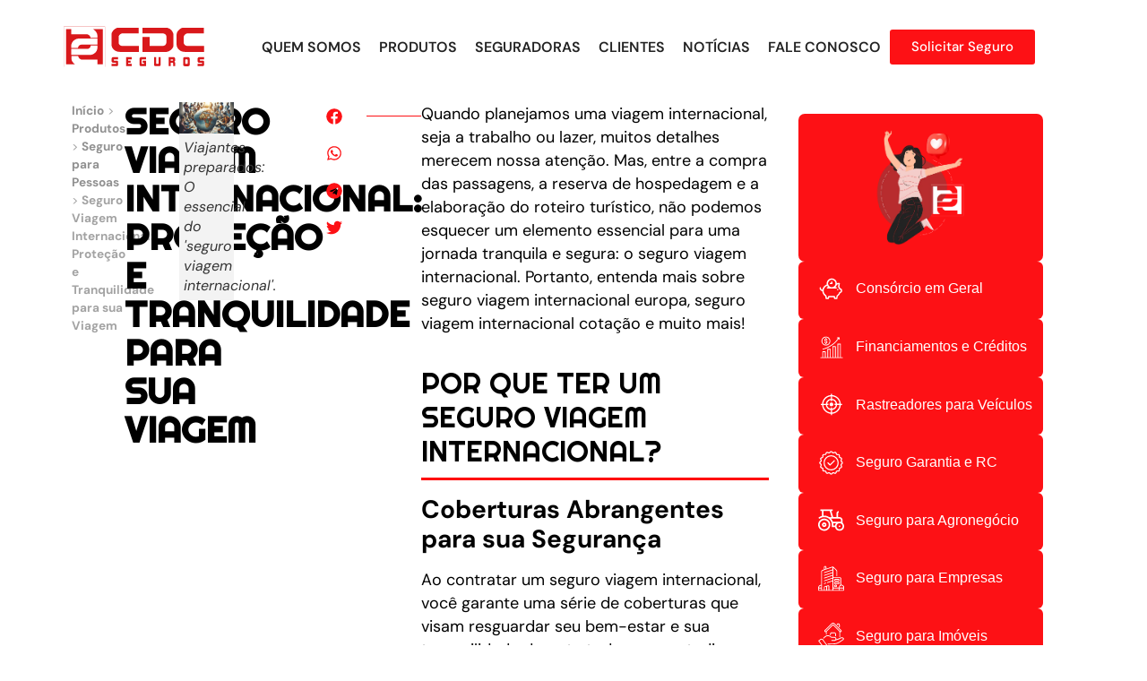

--- FILE ---
content_type: text/html; charset=UTF-8
request_url: https://cdcseguros.com.br/produtos/seguro-viagem-internacional/
body_size: 37658
content:
<!doctype html>
<html lang="pt-BR">
<head>
	<meta charset="UTF-8">
	<meta name="viewport" content="width=device-width, initial-scale=1">
	<link rel="profile" href="https://gmpg.org/xfn/11">
	<meta name='robots' content='index, follow, max-image-preview:large, max-snippet:-1, max-video-preview:-1' />

	<title>Seguro Viagem Internacional: Protegendo seus sonhos</title>
	<meta name="description" content="Seguro viagem internacional Europa, seguro viagem internacional cotação, entenda tudo que precisa sobre seguro viagem na CDC." />
	<link rel="canonical" href="https://cdcseguros.com.br/produtos/seguro-viagem-internacional/" />
	<meta property="og:locale" content="pt_BR" />
	<meta property="og:type" content="article" />
	<meta property="og:title" content="Seguro Internacional: Tranquilidade em Cada Viagem!" />
	<meta property="og:description" content="Proteja-se nas viagens! Seguro para destinos globais." />
	<meta property="og:url" content="https://cdcseguros.com.br/produtos/seguro-viagem-internacional/" />
	<meta property="og:site_name" content="CDC Seguros" />
	<meta property="article:modified_time" content="2023-10-25T17:00:22+00:00" />
	<meta property="og:image" content="https://cdcseguros.com.br/wp-content/uploads/2023/09/Foto-de-um-grupo-e-turistas-com-seguro-viagem-internacional.jpg" />
	<meta property="og:image:width" content="1500" />
	<meta property="og:image:height" content="857" />
	<meta property="og:image:type" content="image/jpeg" />
	<meta name="twitter:card" content="summary_large_image" />
	<meta name="twitter:title" content="Viaje com Segurança! Conheça o Seguro Viagem Internacional." />
	<meta name="twitter:description" content="Destinos incríveis esperam por você. Viaje com tranquilidade e proteção. Descubra mais sobre o seguro viagem!" />
	<script type="application/ld+json" class="yoast-schema-graph">{"@context":"https://schema.org","@graph":[{"@type":"WebPage","@id":"https://cdcseguros.com.br/produtos/seguro-viagem-internacional/","url":"https://cdcseguros.com.br/produtos/seguro-viagem-internacional/","name":"Seguro Viagem Internacional: Protegendo seus sonhos","isPartOf":{"@id":"https://cdcseguros.com.br/#website"},"primaryImageOfPage":{"@id":"https://cdcseguros.com.br/produtos/seguro-viagem-internacional/#primaryimage"},"image":{"@id":"https://cdcseguros.com.br/produtos/seguro-viagem-internacional/#primaryimage"},"thumbnailUrl":"https://cdcseguros.com.br/wp-content/uploads/2023/09/Foto-de-um-grupo-e-turistas-com-seguro-viagem-internacional.jpg","datePublished":"2023-09-19T14:36:40+00:00","dateModified":"2023-10-25T17:00:22+00:00","description":"Seguro viagem internacional Europa, seguro viagem internacional cotação, entenda tudo que precisa sobre seguro viagem na CDC.","breadcrumb":{"@id":"https://cdcseguros.com.br/produtos/seguro-viagem-internacional/#breadcrumb"},"inLanguage":"pt-BR","potentialAction":[{"@type":"ReadAction","target":["https://cdcseguros.com.br/produtos/seguro-viagem-internacional/"]}]},{"@type":"ImageObject","inLanguage":"pt-BR","@id":"https://cdcseguros.com.br/produtos/seguro-viagem-internacional/#primaryimage","url":"https://cdcseguros.com.br/wp-content/uploads/2023/09/Foto-de-um-grupo-e-turistas-com-seguro-viagem-internacional.jpg","contentUrl":"https://cdcseguros.com.br/wp-content/uploads/2023/09/Foto-de-um-grupo-e-turistas-com-seguro-viagem-internacional.jpg","width":1500,"height":857,"caption":"Viajantes preparados: O essencial do 'seguro viagem internacional'."},{"@type":"BreadcrumbList","@id":"https://cdcseguros.com.br/produtos/seguro-viagem-internacional/#breadcrumb","itemListElement":[{"@type":"ListItem","position":1,"name":"Início","item":"https://cdcseguros.com.br/"},{"@type":"ListItem","position":2,"name":"Produtos","item":"https://cdcseguros.com.br/produtos/"},{"@type":"ListItem","position":3,"name":"Seguro para Pessoas","item":"https://cdcseguros.com.br/categoria-produto/seguro-para-pessoas/"},{"@type":"ListItem","position":4,"name":"Seguro Viagem Internacional: Proteção e Tranquilidade para sua Viagem"}]},{"@type":"WebSite","@id":"https://cdcseguros.com.br/#website","url":"https://cdcseguros.com.br/","name":"CDC","description":"","publisher":{"@id":"https://cdcseguros.com.br/#organization"},"alternateName":"CDC Seguros: Proteja Saúde e Patrimônio Contra Imprevistos","potentialAction":[{"@type":"SearchAction","target":{"@type":"EntryPoint","urlTemplate":"https://cdcseguros.com.br/?s={search_term_string}"},"query-input":{"@type":"PropertyValueSpecification","valueRequired":true,"valueName":"search_term_string"}}],"inLanguage":"pt-BR"},{"@type":"Organization","@id":"https://cdcseguros.com.br/#organization","name":"CDC","url":"https://cdcseguros.com.br/","logo":{"@type":"ImageObject","inLanguage":"pt-BR","@id":"https://cdcseguros.com.br/#/schema/logo/image/","url":"https://cdcseguros.com.br/wp-content/uploads/2023/10/logo_color_cdcseguros.svg","contentUrl":"https://cdcseguros.com.br/wp-content/uploads/2023/10/logo_color_cdcseguros.svg","width":750,"height":220,"caption":"CDC"},"image":{"@id":"https://cdcseguros.com.br/#/schema/logo/image/"}}]}</script>


<link rel='dns-prefetch' href='//www.googletagmanager.com' />
<link rel='dns-prefetch' href='//cdcseguros.com.br' />
<link rel='dns-prefetch' href='//www.google.com' />
<link rel='preconnect' href='https://cdcseguros.com.br' />
<link rel='preconnect' href='https://www.google.com' />
<link rel="alternate" type="application/rss+xml" title="Feed para CDC Seguros &raquo;" href="https://cdcseguros.com.br/feed/" />
<link rel="alternate" type="application/rss+xml" title="Feed de comentários para CDC Seguros &raquo;" href="https://cdcseguros.com.br/comments/feed/" />
<link rel="alternate" title="oEmbed (JSON)" type="application/json+oembed" href="https://cdcseguros.com.br/wp-json/oembed/1.0/embed?url=https%3A%2F%2Fcdcseguros.com.br%2Fprodutos%2Fseguro-viagem-internacional%2F" />
<link rel="alternate" title="oEmbed (XML)" type="text/xml+oembed" href="https://cdcseguros.com.br/wp-json/oembed/1.0/embed?url=https%3A%2F%2Fcdcseguros.com.br%2Fprodutos%2Fseguro-viagem-internacional%2F&#038;format=xml" />
<style id='wp-img-auto-sizes-contain-inline-css'>
img:is([sizes=auto i],[sizes^="auto," i]){contain-intrinsic-size:3000px 1500px}
/*# sourceURL=wp-img-auto-sizes-contain-inline-css */
</style>

<style id='wp-emoji-styles-inline-css'>

	img.wp-smiley, img.emoji {
		display: inline !important;
		border: none !important;
		box-shadow: none !important;
		height: 1em !important;
		width: 1em !important;
		margin: 0 0.07em !important;
		vertical-align: -0.1em !important;
		background: none !important;
		padding: 0 !important;
	}
/*# sourceURL=wp-emoji-styles-inline-css */
</style>
<link rel='stylesheet' id='wp-block-library-css' href='https://cdcseguros.com.br/wp-includes/css/dist/block-library/style.min.css' media='all' />
<style id='joinchat-button-style-inline-css'>
.wp-block-joinchat-button{border:none!important;text-align:center}.wp-block-joinchat-button figure{display:table;margin:0 auto;padding:0}.wp-block-joinchat-button figcaption{font:normal normal 400 .6em/2em var(--wp--preset--font-family--system-font,sans-serif);margin:0;padding:0}.wp-block-joinchat-button .joinchat-button__qr{background-color:#fff;border:6px solid #25d366;border-radius:30px;box-sizing:content-box;display:block;height:200px;margin:auto;overflow:hidden;padding:10px;width:200px}.wp-block-joinchat-button .joinchat-button__qr canvas,.wp-block-joinchat-button .joinchat-button__qr img{display:block;margin:auto}.wp-block-joinchat-button .joinchat-button__link{align-items:center;background-color:#25d366;border:6px solid #25d366;border-radius:30px;display:inline-flex;flex-flow:row nowrap;justify-content:center;line-height:1.25em;margin:0 auto;text-decoration:none}.wp-block-joinchat-button .joinchat-button__link:before{background:transparent var(--joinchat-ico) no-repeat center;background-size:100%;content:"";display:block;height:1.5em;margin:-.75em .75em -.75em 0;width:1.5em}.wp-block-joinchat-button figure+.joinchat-button__link{margin-top:10px}@media (orientation:landscape)and (min-height:481px),(orientation:portrait)and (min-width:481px){.wp-block-joinchat-button.joinchat-button--qr-only figure+.joinchat-button__link{display:none}}@media (max-width:480px),(orientation:landscape)and (max-height:480px){.wp-block-joinchat-button figure{display:none}}

/*# sourceURL=https://cdcseguros.com.br/wp-content/plugins/creame-whatsapp-me/gutenberg/build/style-index.css */
</style>
<style id='global-styles-inline-css'>
:root{--wp--preset--aspect-ratio--square: 1;--wp--preset--aspect-ratio--4-3: 4/3;--wp--preset--aspect-ratio--3-4: 3/4;--wp--preset--aspect-ratio--3-2: 3/2;--wp--preset--aspect-ratio--2-3: 2/3;--wp--preset--aspect-ratio--16-9: 16/9;--wp--preset--aspect-ratio--9-16: 9/16;--wp--preset--color--black: #000000;--wp--preset--color--cyan-bluish-gray: #abb8c3;--wp--preset--color--white: #ffffff;--wp--preset--color--pale-pink: #f78da7;--wp--preset--color--vivid-red: #cf2e2e;--wp--preset--color--luminous-vivid-orange: #ff6900;--wp--preset--color--luminous-vivid-amber: #fcb900;--wp--preset--color--light-green-cyan: #7bdcb5;--wp--preset--color--vivid-green-cyan: #00d084;--wp--preset--color--pale-cyan-blue: #8ed1fc;--wp--preset--color--vivid-cyan-blue: #0693e3;--wp--preset--color--vivid-purple: #9b51e0;--wp--preset--gradient--vivid-cyan-blue-to-vivid-purple: linear-gradient(135deg,rgb(6,147,227) 0%,rgb(155,81,224) 100%);--wp--preset--gradient--light-green-cyan-to-vivid-green-cyan: linear-gradient(135deg,rgb(122,220,180) 0%,rgb(0,208,130) 100%);--wp--preset--gradient--luminous-vivid-amber-to-luminous-vivid-orange: linear-gradient(135deg,rgb(252,185,0) 0%,rgb(255,105,0) 100%);--wp--preset--gradient--luminous-vivid-orange-to-vivid-red: linear-gradient(135deg,rgb(255,105,0) 0%,rgb(207,46,46) 100%);--wp--preset--gradient--very-light-gray-to-cyan-bluish-gray: linear-gradient(135deg,rgb(238,238,238) 0%,rgb(169,184,195) 100%);--wp--preset--gradient--cool-to-warm-spectrum: linear-gradient(135deg,rgb(74,234,220) 0%,rgb(151,120,209) 20%,rgb(207,42,186) 40%,rgb(238,44,130) 60%,rgb(251,105,98) 80%,rgb(254,248,76) 100%);--wp--preset--gradient--blush-light-purple: linear-gradient(135deg,rgb(255,206,236) 0%,rgb(152,150,240) 100%);--wp--preset--gradient--blush-bordeaux: linear-gradient(135deg,rgb(254,205,165) 0%,rgb(254,45,45) 50%,rgb(107,0,62) 100%);--wp--preset--gradient--luminous-dusk: linear-gradient(135deg,rgb(255,203,112) 0%,rgb(199,81,192) 50%,rgb(65,88,208) 100%);--wp--preset--gradient--pale-ocean: linear-gradient(135deg,rgb(255,245,203) 0%,rgb(182,227,212) 50%,rgb(51,167,181) 100%);--wp--preset--gradient--electric-grass: linear-gradient(135deg,rgb(202,248,128) 0%,rgb(113,206,126) 100%);--wp--preset--gradient--midnight: linear-gradient(135deg,rgb(2,3,129) 0%,rgb(40,116,252) 100%);--wp--preset--font-size--small: 13px;--wp--preset--font-size--medium: 20px;--wp--preset--font-size--large: 36px;--wp--preset--font-size--x-large: 42px;--wp--preset--spacing--20: 0.44rem;--wp--preset--spacing--30: 0.67rem;--wp--preset--spacing--40: 1rem;--wp--preset--spacing--50: 1.5rem;--wp--preset--spacing--60: 2.25rem;--wp--preset--spacing--70: 3.38rem;--wp--preset--spacing--80: 5.06rem;--wp--preset--shadow--natural: 6px 6px 9px rgba(0, 0, 0, 0.2);--wp--preset--shadow--deep: 12px 12px 50px rgba(0, 0, 0, 0.4);--wp--preset--shadow--sharp: 6px 6px 0px rgba(0, 0, 0, 0.2);--wp--preset--shadow--outlined: 6px 6px 0px -3px rgb(255, 255, 255), 6px 6px rgb(0, 0, 0);--wp--preset--shadow--crisp: 6px 6px 0px rgb(0, 0, 0);}:root { --wp--style--global--content-size: 800px;--wp--style--global--wide-size: 1200px; }:where(body) { margin: 0; }.wp-site-blocks > .alignleft { float: left; margin-right: 2em; }.wp-site-blocks > .alignright { float: right; margin-left: 2em; }.wp-site-blocks > .aligncenter { justify-content: center; margin-left: auto; margin-right: auto; }:where(.wp-site-blocks) > * { margin-block-start: 24px; margin-block-end: 0; }:where(.wp-site-blocks) > :first-child { margin-block-start: 0; }:where(.wp-site-blocks) > :last-child { margin-block-end: 0; }:root { --wp--style--block-gap: 24px; }:root :where(.is-layout-flow) > :first-child{margin-block-start: 0;}:root :where(.is-layout-flow) > :last-child{margin-block-end: 0;}:root :where(.is-layout-flow) > *{margin-block-start: 24px;margin-block-end: 0;}:root :where(.is-layout-constrained) > :first-child{margin-block-start: 0;}:root :where(.is-layout-constrained) > :last-child{margin-block-end: 0;}:root :where(.is-layout-constrained) > *{margin-block-start: 24px;margin-block-end: 0;}:root :where(.is-layout-flex){gap: 24px;}:root :where(.is-layout-grid){gap: 24px;}.is-layout-flow > .alignleft{float: left;margin-inline-start: 0;margin-inline-end: 2em;}.is-layout-flow > .alignright{float: right;margin-inline-start: 2em;margin-inline-end: 0;}.is-layout-flow > .aligncenter{margin-left: auto !important;margin-right: auto !important;}.is-layout-constrained > .alignleft{float: left;margin-inline-start: 0;margin-inline-end: 2em;}.is-layout-constrained > .alignright{float: right;margin-inline-start: 2em;margin-inline-end: 0;}.is-layout-constrained > .aligncenter{margin-left: auto !important;margin-right: auto !important;}.is-layout-constrained > :where(:not(.alignleft):not(.alignright):not(.alignfull)){max-width: var(--wp--style--global--content-size);margin-left: auto !important;margin-right: auto !important;}.is-layout-constrained > .alignwide{max-width: var(--wp--style--global--wide-size);}body .is-layout-flex{display: flex;}.is-layout-flex{flex-wrap: wrap;align-items: center;}.is-layout-flex > :is(*, div){margin: 0;}body .is-layout-grid{display: grid;}.is-layout-grid > :is(*, div){margin: 0;}body{padding-top: 0px;padding-right: 0px;padding-bottom: 0px;padding-left: 0px;}a:where(:not(.wp-element-button)){text-decoration: underline;}:root :where(.wp-element-button, .wp-block-button__link){background-color: #32373c;border-width: 0;color: #fff;font-family: inherit;font-size: inherit;font-style: inherit;font-weight: inherit;letter-spacing: inherit;line-height: inherit;padding-top: calc(0.667em + 2px);padding-right: calc(1.333em + 2px);padding-bottom: calc(0.667em + 2px);padding-left: calc(1.333em + 2px);text-decoration: none;text-transform: inherit;}.has-black-color{color: var(--wp--preset--color--black) !important;}.has-cyan-bluish-gray-color{color: var(--wp--preset--color--cyan-bluish-gray) !important;}.has-white-color{color: var(--wp--preset--color--white) !important;}.has-pale-pink-color{color: var(--wp--preset--color--pale-pink) !important;}.has-vivid-red-color{color: var(--wp--preset--color--vivid-red) !important;}.has-luminous-vivid-orange-color{color: var(--wp--preset--color--luminous-vivid-orange) !important;}.has-luminous-vivid-amber-color{color: var(--wp--preset--color--luminous-vivid-amber) !important;}.has-light-green-cyan-color{color: var(--wp--preset--color--light-green-cyan) !important;}.has-vivid-green-cyan-color{color: var(--wp--preset--color--vivid-green-cyan) !important;}.has-pale-cyan-blue-color{color: var(--wp--preset--color--pale-cyan-blue) !important;}.has-vivid-cyan-blue-color{color: var(--wp--preset--color--vivid-cyan-blue) !important;}.has-vivid-purple-color{color: var(--wp--preset--color--vivid-purple) !important;}.has-black-background-color{background-color: var(--wp--preset--color--black) !important;}.has-cyan-bluish-gray-background-color{background-color: var(--wp--preset--color--cyan-bluish-gray) !important;}.has-white-background-color{background-color: var(--wp--preset--color--white) !important;}.has-pale-pink-background-color{background-color: var(--wp--preset--color--pale-pink) !important;}.has-vivid-red-background-color{background-color: var(--wp--preset--color--vivid-red) !important;}.has-luminous-vivid-orange-background-color{background-color: var(--wp--preset--color--luminous-vivid-orange) !important;}.has-luminous-vivid-amber-background-color{background-color: var(--wp--preset--color--luminous-vivid-amber) !important;}.has-light-green-cyan-background-color{background-color: var(--wp--preset--color--light-green-cyan) !important;}.has-vivid-green-cyan-background-color{background-color: var(--wp--preset--color--vivid-green-cyan) !important;}.has-pale-cyan-blue-background-color{background-color: var(--wp--preset--color--pale-cyan-blue) !important;}.has-vivid-cyan-blue-background-color{background-color: var(--wp--preset--color--vivid-cyan-blue) !important;}.has-vivid-purple-background-color{background-color: var(--wp--preset--color--vivid-purple) !important;}.has-black-border-color{border-color: var(--wp--preset--color--black) !important;}.has-cyan-bluish-gray-border-color{border-color: var(--wp--preset--color--cyan-bluish-gray) !important;}.has-white-border-color{border-color: var(--wp--preset--color--white) !important;}.has-pale-pink-border-color{border-color: var(--wp--preset--color--pale-pink) !important;}.has-vivid-red-border-color{border-color: var(--wp--preset--color--vivid-red) !important;}.has-luminous-vivid-orange-border-color{border-color: var(--wp--preset--color--luminous-vivid-orange) !important;}.has-luminous-vivid-amber-border-color{border-color: var(--wp--preset--color--luminous-vivid-amber) !important;}.has-light-green-cyan-border-color{border-color: var(--wp--preset--color--light-green-cyan) !important;}.has-vivid-green-cyan-border-color{border-color: var(--wp--preset--color--vivid-green-cyan) !important;}.has-pale-cyan-blue-border-color{border-color: var(--wp--preset--color--pale-cyan-blue) !important;}.has-vivid-cyan-blue-border-color{border-color: var(--wp--preset--color--vivid-cyan-blue) !important;}.has-vivid-purple-border-color{border-color: var(--wp--preset--color--vivid-purple) !important;}.has-vivid-cyan-blue-to-vivid-purple-gradient-background{background: var(--wp--preset--gradient--vivid-cyan-blue-to-vivid-purple) !important;}.has-light-green-cyan-to-vivid-green-cyan-gradient-background{background: var(--wp--preset--gradient--light-green-cyan-to-vivid-green-cyan) !important;}.has-luminous-vivid-amber-to-luminous-vivid-orange-gradient-background{background: var(--wp--preset--gradient--luminous-vivid-amber-to-luminous-vivid-orange) !important;}.has-luminous-vivid-orange-to-vivid-red-gradient-background{background: var(--wp--preset--gradient--luminous-vivid-orange-to-vivid-red) !important;}.has-very-light-gray-to-cyan-bluish-gray-gradient-background{background: var(--wp--preset--gradient--very-light-gray-to-cyan-bluish-gray) !important;}.has-cool-to-warm-spectrum-gradient-background{background: var(--wp--preset--gradient--cool-to-warm-spectrum) !important;}.has-blush-light-purple-gradient-background{background: var(--wp--preset--gradient--blush-light-purple) !important;}.has-blush-bordeaux-gradient-background{background: var(--wp--preset--gradient--blush-bordeaux) !important;}.has-luminous-dusk-gradient-background{background: var(--wp--preset--gradient--luminous-dusk) !important;}.has-pale-ocean-gradient-background{background: var(--wp--preset--gradient--pale-ocean) !important;}.has-electric-grass-gradient-background{background: var(--wp--preset--gradient--electric-grass) !important;}.has-midnight-gradient-background{background: var(--wp--preset--gradient--midnight) !important;}.has-small-font-size{font-size: var(--wp--preset--font-size--small) !important;}.has-medium-font-size{font-size: var(--wp--preset--font-size--medium) !important;}.has-large-font-size{font-size: var(--wp--preset--font-size--large) !important;}.has-x-large-font-size{font-size: var(--wp--preset--font-size--x-large) !important;}
:root :where(.wp-block-pullquote){font-size: 1.5em;line-height: 1.6;}
/*# sourceURL=global-styles-inline-css */
</style>
<link rel='stylesheet' id='wpa-css-css' href='https://cdcseguros.com.br/wp-content/plugins/honeypot/includes/css/wpa.css' media='all' />
<link rel='stylesheet' id='hello-elementor-css' href='https://cdcseguros.com.br/wp-content/themes/hello-elementor/assets/css/reset.css' media='all' />
<link rel='stylesheet' id='hello-elementor-theme-style-css' href='https://cdcseguros.com.br/wp-content/themes/hello-elementor/assets/css/theme.css' media='all' />
<link rel='stylesheet' id='hello-elementor-header-footer-css' href='https://cdcseguros.com.br/wp-content/themes/hello-elementor/assets/css/header-footer.css' media='all' />
<link rel='stylesheet' id='elementor-frontend-css' href='https://cdcseguros.com.br/wp-content/uploads/elementor/css/custom-frontend.min.css' media='all' />
<link rel='stylesheet' id='elementor-post-5-css' href='https://cdcseguros.com.br/wp-content/uploads/elementor/css/post-5.css' media='all' />
<link rel='stylesheet' id='widget-image-css' href='https://cdcseguros.com.br/wp-content/plugins/elementor/assets/css/widget-image.min.css' media='all' />
<link rel='stylesheet' id='widget-pp-advanced-menu-css' href='https://cdcseguros.com.br/wp-content/plugins/powerpack-elements/assets/css/min/widget-advanced-menu.min.css' media='all' />
<link rel='stylesheet' id='e-sticky-css' href='https://cdcseguros.com.br/wp-content/plugins/elementor-pro/assets/css/modules/sticky.min.css' media='all' />
<link rel='stylesheet' id='e-animation-float-css' href='https://cdcseguros.com.br/wp-content/plugins/elementor/assets/lib/animations/styles/e-animation-float.min.css' media='all' />
<link rel='stylesheet' id='widget-heading-css' href='https://cdcseguros.com.br/wp-content/plugins/elementor/assets/css/widget-heading.min.css' media='all' />
<link rel='stylesheet' id='widget-social-icons-css' href='https://cdcseguros.com.br/wp-content/plugins/elementor/assets/css/widget-social-icons.min.css' media='all' />
<link rel='stylesheet' id='e-apple-webkit-css' href='https://cdcseguros.com.br/wp-content/uploads/elementor/css/custom-apple-webkit.min.css' media='all' />
<link rel='stylesheet' id='widget-image-box-css' href='https://cdcseguros.com.br/wp-content/uploads/elementor/css/custom-widget-image-box.min.css' media='all' />
<link rel='stylesheet' id='widget-breadcrumbs-css' href='https://cdcseguros.com.br/wp-content/plugins/elementor-pro/assets/css/widget-breadcrumbs.min.css' media='all' />
<link rel='stylesheet' id='widget-share-buttons-css' href='https://cdcseguros.com.br/wp-content/plugins/elementor-pro/assets/css/widget-share-buttons.min.css' media='all' />
<link rel='stylesheet' id='widget-divider-css' href='https://cdcseguros.com.br/wp-content/plugins/elementor/assets/css/widget-divider.min.css' media='all' />
<link rel='stylesheet' id='widget-pp-icon-list-css' href='https://cdcseguros.com.br/wp-content/plugins/powerpack-elements/assets/css/min/widget-icon-list.min.css' media='all' />
<link rel='stylesheet' id='pp-elementor-grid-css' href='https://cdcseguros.com.br/wp-content/plugins/powerpack-elements/assets/css/min/elementor-grid.min.css' media='all' />
<link rel='stylesheet' id='widget-pp-posts-css' href='https://cdcseguros.com.br/wp-content/plugins/powerpack-elements/assets/css/min/widget-posts.min.css' media='all' />
<link rel='stylesheet' id='wpforms-modern-full-css' href='https://cdcseguros.com.br/wp-content/plugins/wpforms/assets/css/frontend/modern/wpforms-full.min.css' media='all' />
<link rel='stylesheet' id='wpforms-pro-modern-full-css' href='https://cdcseguros.com.br/wp-content/plugins/wpforms/assets/pro/css/frontend/modern/wpforms-full.min.css' media='all' />
<link rel='stylesheet' id='font-awesome-5-all-css' href='https://cdcseguros.com.br/wp-content/plugins/elementor/assets/lib/font-awesome/css/all.min.css' media='all' />
<link rel='stylesheet' id='font-awesome-4-shim-css' href='https://cdcseguros.com.br/wp-content/plugins/elementor/assets/lib/font-awesome/css/v4-shims.min.css' media='all' />
<link rel='stylesheet' id='pp-extensions-css' href='https://cdcseguros.com.br/wp-content/plugins/powerpack-elements/assets/css/min/extensions.min.css' media='all' />
<link rel='stylesheet' id='pp-tooltip-css' href='https://cdcseguros.com.br/wp-content/plugins/powerpack-elements/assets/css/min/tooltip.min.css' media='all' />
<link rel='stylesheet' id='elementor-post-35-css' href='https://cdcseguros.com.br/wp-content/uploads/elementor/css/post-35.css' media='all' />
<link rel='stylesheet' id='elementor-post-38-css' href='https://cdcseguros.com.br/wp-content/uploads/elementor/css/post-38.css' media='all' />
<link rel='stylesheet' id='elementor-post-618-css' href='https://cdcseguros.com.br/wp-content/uploads/elementor/css/post-618.css' media='all' />
<link rel='stylesheet' id='elementor-gf-local-dmsans-css' href='https://cdcseguros.com.br/wp-content/uploads/elementor/google-fonts/css/dmsans.css' media='all' />
<link rel='stylesheet' id='elementor-gf-local-righteous-css' href='https://cdcseguros.com.br/wp-content/uploads/elementor/google-fonts/css/righteous.css' media='all' />
<link rel='stylesheet' id='elementor-gf-local-redhatdisplay-css' href='https://cdcseguros.com.br/wp-content/uploads/elementor/google-fonts/css/redhatdisplay.css' media='all' />
<script id="jquery-core-js-extra">
var pp = {"ajax_url":"https://cdcseguros.com.br/wp-admin/admin-ajax.php"};
//# sourceURL=jquery-core-js-extra
</script>
<script src="https://cdcseguros.com.br/wp-includes/js/jquery/jquery.min.js" id="jquery-core-js"></script>
<script src="https://cdcseguros.com.br/wp-includes/js/jquery/jquery-migrate.min.js" id="jquery-migrate-js"></script>
<script src="https://cdcseguros.com.br/wp-content/plugins/elementor/assets/lib/font-awesome/js/v4-shims.min.js" id="font-awesome-4-shim-js"></script>

<!-- Snippet da etiqueta do Google (gtag.js) adicionado pelo Site Kit -->
<!-- Snippet do Google Análises adicionado pelo Site Kit -->
<script src="https://www.googletagmanager.com/gtag/js?id=GT-55XBXTB" id="google_gtagjs-js" async></script>
<script id="google_gtagjs-js-after">
window.dataLayer = window.dataLayer || [];function gtag(){dataLayer.push(arguments);}
gtag("set","linker",{"domains":["cdcseguros.com.br"]});
gtag("js", new Date());
gtag("set", "developer_id.dZTNiMT", true);
gtag("config", "GT-55XBXTB", {"googlesitekit_post_type":"produtos"});
//# sourceURL=google_gtagjs-js-after
</script>
<link rel="https://api.w.org/" href="https://cdcseguros.com.br/wp-json/" /><link rel="alternate" title="JSON" type="application/json" href="https://cdcseguros.com.br/wp-json/wp/v2/produtos/127" /><link rel="EditURI" type="application/rsd+xml" title="RSD" href="https://cdcseguros.com.br/xmlrpc.php?rsd" />

<link rel='shortlink' href='https://cdcseguros.com.br/?p=127' /><meta name="description" content="Entenda a importância de se ter um seguro viagem. Seguro viagem internacional Europa, seguro viagem internacional cotação, entenda tudo que precisa sobre seguro viagem na CDC.">
<meta name="generator" content="Elementor 3.34.2; features: e_font_icon_svg, additional_custom_breakpoints; settings: css_print_method-external, google_font-enabled, font_display-auto">
			<style>
				.e-con.e-parent:nth-of-type(n+4):not(.e-lazyloaded):not(.e-no-lazyload),
				.e-con.e-parent:nth-of-type(n+4):not(.e-lazyloaded):not(.e-no-lazyload) * {
					background-image: none !important;
				}
				@media screen and (max-height: 1024px) {
					.e-con.e-parent:nth-of-type(n+3):not(.e-lazyloaded):not(.e-no-lazyload),
					.e-con.e-parent:nth-of-type(n+3):not(.e-lazyloaded):not(.e-no-lazyload) * {
						background-image: none !important;
					}
				}
				@media screen and (max-height: 640px) {
					.e-con.e-parent:nth-of-type(n+2):not(.e-lazyloaded):not(.e-no-lazyload),
					.e-con.e-parent:nth-of-type(n+2):not(.e-lazyloaded):not(.e-no-lazyload) * {
						background-image: none !important;
					}
				}
			</style>
			<link rel="icon" href="https://cdcseguros.com.br/wp-content/uploads/2023/10/ico_cdcseguros.svg" sizes="32x32" />
<link rel="icon" href="https://cdcseguros.com.br/wp-content/uploads/2023/10/ico_cdcseguros.svg" sizes="192x192" />
<link rel="apple-touch-icon" href="https://cdcseguros.com.br/wp-content/uploads/2023/10/ico_cdcseguros.svg" />
<meta name="msapplication-TileImage" content="https://cdcseguros.com.br/wp-content/uploads/2023/10/ico_cdcseguros.svg" />
<style id="wpforms-css-vars-root">
				:root {
					--wpforms-field-border-radius: 3px;
--wpforms-field-border-style: solid;
--wpforms-field-border-size: 1px;
--wpforms-field-background-color: #ffffff;
--wpforms-field-border-color: rgba( 0, 0, 0, 0.25 );
--wpforms-field-border-color-spare: rgba( 0, 0, 0, 0.25 );
--wpforms-field-text-color: rgba( 0, 0, 0, 0.7 );
--wpforms-field-menu-color: #ffffff;
--wpforms-label-color: rgba( 0, 0, 0, 0.85 );
--wpforms-label-sublabel-color: rgba( 0, 0, 0, 0.55 );
--wpforms-label-error-color: #d63637;
--wpforms-button-border-radius: 3px;
--wpforms-button-border-style: none;
--wpforms-button-border-size: 1px;
--wpforms-button-background-color: #066aab;
--wpforms-button-border-color: #066aab;
--wpforms-button-text-color: #ffffff;
--wpforms-page-break-color: #066aab;
--wpforms-background-image: none;
--wpforms-background-position: center center;
--wpforms-background-repeat: no-repeat;
--wpforms-background-size: cover;
--wpforms-background-width: 100px;
--wpforms-background-height: 100px;
--wpforms-background-color: rgba( 0, 0, 0, 0 );
--wpforms-background-url: none;
--wpforms-container-padding: 0px;
--wpforms-container-border-style: none;
--wpforms-container-border-width: 1px;
--wpforms-container-border-color: #000000;
--wpforms-container-border-radius: 3px;
--wpforms-field-size-input-height: 43px;
--wpforms-field-size-input-spacing: 15px;
--wpforms-field-size-font-size: 16px;
--wpforms-field-size-line-height: 19px;
--wpforms-field-size-padding-h: 14px;
--wpforms-field-size-checkbox-size: 16px;
--wpforms-field-size-sublabel-spacing: 5px;
--wpforms-field-size-icon-size: 1;
--wpforms-label-size-font-size: 16px;
--wpforms-label-size-line-height: 19px;
--wpforms-label-size-sublabel-font-size: 14px;
--wpforms-label-size-sublabel-line-height: 17px;
--wpforms-button-size-font-size: 17px;
--wpforms-button-size-height: 41px;
--wpforms-button-size-padding-h: 15px;
--wpforms-button-size-margin-top: 10px;
--wpforms-container-shadow-size-box-shadow: none;

				}
			</style></head>
<body class="wp-singular produtos-template-default single single-produtos postid-127 single-format-standard wp-custom-logo wp-embed-responsive wp-theme-hello-elementor hello-elementor-default elementor-default elementor-kit-5 elementor-page-618">


<a class="skip-link screen-reader-text" href="#content">Ir para o conteúdo</a>

		<header data-elementor-type="header" data-elementor-id="35" class="elementor elementor-35 elementor-location-header" data-elementor-post-type="elementor_library">
			<div class="elementor-element elementor-element-68412ce e-flex e-con-boxed e-con e-parent" data-id="68412ce" data-element_type="container" data-settings="{&quot;background_background&quot;:&quot;classic&quot;,&quot;sticky&quot;:&quot;top&quot;,&quot;sticky_on&quot;:[&quot;widescreen&quot;,&quot;desktop&quot;,&quot;tablet&quot;,&quot;mobile&quot;],&quot;sticky_offset&quot;:0,&quot;sticky_effects_offset&quot;:0,&quot;sticky_anchor_link_offset&quot;:0}">
					<div class="e-con-inner">
				<div class="elementor-element elementor-element-f4bc995 elementor-widget__width-initial elementor-widget-tablet__width-initial elementor-widget-mobile__width-initial elementor-widget elementor-widget-theme-site-logo elementor-widget-image" data-id="f4bc995" data-element_type="widget" data-widget_type="theme-site-logo.default">
				<div class="elementor-widget-container">
											<a href="https://cdcseguros.com.br">
			<img fetchpriority="high" width="750" height="220" src="https://cdcseguros.com.br/wp-content/uploads/2023/10/logo_color_cdcseguros.svg" class="attachment-full size-full wp-image-201" alt="" />				</a>
											</div>
				</div>
				<div class="elementor-element elementor-element-19b5f5b elementor-widget__width-initial elementor-widget-tablet__width-initial elementor-widget elementor-widget-pp-advanced-menu" data-id="19b5f5b" data-element_type="widget" data-settings="{&quot;menu_type&quot;:&quot;off-canvas&quot;,&quot;layout&quot;:&quot;horizontal&quot;,&quot;show_submenu_on&quot;:&quot;hover&quot;,&quot;submenu_icon&quot;:{&quot;value&quot;:&quot;&lt;svg class=\&quot;e-font-icon-svg e-fas-caret-down\&quot; viewBox=\&quot;0 0 320 512\&quot; xmlns=\&quot;http:\/\/www.w3.org\/2000\/svg\&quot;&gt;&lt;path d=\&quot;M31.3 192h257.3c17.8 0 26.7 21.5 14.1 34.1L174.1 354.8c-7.8 7.8-20.5 7.8-28.3 0L17.2 226.1C4.6 213.5 13.5 192 31.3 192z\&quot;&gt;&lt;\/path&gt;&lt;\/svg&gt;&quot;,&quot;library&quot;:&quot;fa-solid&quot;},&quot;onepage_menu&quot;:&quot;no&quot;,&quot;toggle&quot;:&quot;icon&quot;,&quot;toggle_icon_type&quot;:&quot;hamburger&quot;,&quot;show_responsive_submenu_on&quot;:&quot;icon&quot;}" data-widget_type="pp-advanced-menu.default">
				<div class="elementor-widget-container">
					
				<div class="pp-advanced-menu-main-wrapper pp-advanced-menu__align-right pp-advanced-menu--dropdown-tablet pp-advanced-menu--type-off-canvas pp-advanced-menu__text-align- pp-advanced-menu--toggle pp-advanced-menu--icon">
								<nav id="pp-menu-19b5f5b" class="pp-advanced-menu--main pp-advanced-menu__container pp-advanced-menu--layout-horizontal pp--pointer-background e--animation-shutter-out-vertical" aria-label="Menu principal" data-settings="{&quot;menu_id&quot;:&quot;19b5f5b&quot;,&quot;breakpoint&quot;:&quot;tablet&quot;,&quot;full_width&quot;:false}"><ul id="menu-menu-principal" class="pp-advanced-menu"><li class="menu-item menu-item-type-post_type menu-item-object-page menu-item-266"><a href="https://cdcseguros.com.br/quem-somos/" class="pp-menu-item">Quem somos</a></li>
<li class="menu-item menu-item-type-custom menu-item-object-custom menu-item-746"><a href="https://cdcseguros.com.br/produtos/" class="pp-menu-item">Produtos</a></li>
<li class="menu-item menu-item-type-post_type menu-item-object-page menu-item-617"><a href="https://cdcseguros.com.br/seguradoras/" class="pp-menu-item">Seguradoras</a></li>
<li class="menu-item menu-item-type-post_type menu-item-object-page menu-item-616"><a href="https://cdcseguros.com.br/clientes/" class="pp-menu-item">Clientes</a></li>
<li class="menu-item menu-item-type-taxonomy menu-item-object-category menu-item-267"><a href="https://cdcseguros.com.br/noticias/" class="pp-menu-item">Notícias</a></li>
<li class="menu-item menu-item-type-post_type menu-item-object-page menu-item-265"><a href="https://cdcseguros.com.br/fale-conosco/" class="pp-menu-item">Fale conosco</a></li>
</ul></nav>
															<div class="pp-menu-toggle pp-menu-toggle-on-tablet">
											<div class="pp-hamburger">
							<div class="pp-hamburger-box">
																	<div class="pp-hamburger-inner"></div>
															</div>
						</div>
														</div>
												<nav class="pp-advanced-menu--dropdown pp-menu-style-toggle pp-advanced-menu__container pp-menu-19b5f5b pp-menu-off-canvas pp-menu-off-canvas-left" data-settings="{&quot;menu_id&quot;:&quot;19b5f5b&quot;,&quot;breakpoint&quot;:&quot;tablet&quot;,&quot;full_width&quot;:false}">
									<div class="pp-menu-close-wrap">
						<div class="pp-menu-close"></div>
					</div>
												<ul id="menu-menu-principal-1" class="pp-advanced-menu"><li class="menu-item menu-item-type-post_type menu-item-object-page menu-item-266"><a href="https://cdcseguros.com.br/quem-somos/" class="pp-menu-item">Quem somos</a></li>
<li class="menu-item menu-item-type-custom menu-item-object-custom menu-item-746"><a href="https://cdcseguros.com.br/produtos/" class="pp-menu-item">Produtos</a></li>
<li class="menu-item menu-item-type-post_type menu-item-object-page menu-item-617"><a href="https://cdcseguros.com.br/seguradoras/" class="pp-menu-item">Seguradoras</a></li>
<li class="menu-item menu-item-type-post_type menu-item-object-page menu-item-616"><a href="https://cdcseguros.com.br/clientes/" class="pp-menu-item">Clientes</a></li>
<li class="menu-item menu-item-type-taxonomy menu-item-object-category menu-item-267"><a href="https://cdcseguros.com.br/noticias/" class="pp-menu-item">Notícias</a></li>
<li class="menu-item menu-item-type-post_type menu-item-object-page menu-item-265"><a href="https://cdcseguros.com.br/fale-conosco/" class="pp-menu-item">Fale conosco</a></li>
</ul>							</nav>
							</div>
								</div>
				</div>
				<div class="elementor-element elementor-element-b861130 elementor-align-right elementor-widget-tablet__width-initial elementor-widget elementor-widget-button" data-id="b861130" data-element_type="widget" data-widget_type="button.default">
				<div class="elementor-widget-container">
									<div class="elementor-button-wrapper">
					<a class="elementor-button elementor-button-link elementor-size-sm" href="https://cdcseguros.com.br/cotacao-seguro/">
						<span class="elementor-button-content-wrapper">
									<span class="elementor-button-text">Solicitar Seguro</span>
					</span>
					</a>
				</div>
								</div>
				</div>
					</div>
				</div>
				</header>
				<div data-elementor-type="single-post" data-elementor-id="618" class="elementor elementor-618 elementor-location-single post-127 produtos type-produtos status-publish format-standard has-post-thumbnail hentry categoria-produto-seguro-para-pessoas" data-elementor-post-type="elementor_library">
			<div class="elementor-element elementor-element-8b79649 e-flex e-con-boxed e-con e-parent" data-id="8b79649" data-element_type="container">
					<div class="e-con-inner">
		<div class="elementor-element elementor-element-759e544 e-con-full e-flex e-con e-child" data-id="759e544" data-element_type="container">
				<div class="elementor-element elementor-element-5ac34be elementor-align-left elementor-widget elementor-widget-breadcrumbs" data-id="5ac34be" data-element_type="widget" data-widget_type="breadcrumbs.default">
				<div class="elementor-widget-container">
					<nav id="breadcrumbs"><span><span><a href="https://cdcseguros.com.br/">Início</a></span> &gt; <span><a href="https://cdcseguros.com.br/produtos/">Produtos</a></span> &gt; <span><a href="https://cdcseguros.com.br/categoria-produto/seguro-para-pessoas/">Seguro para Pessoas</a></span> &gt; <span class="breadcrumb_last" aria-current="page"><strong>Seguro Viagem Internacional: Proteção e Tranquilidade para sua Viagem</strong></span></span></nav>				</div>
				</div>
				<div class="elementor-element elementor-element-62dc0e1 elementor-widget__width-inherit elementor-widget elementor-widget-theme-post-title elementor-page-title elementor-widget-heading" data-id="62dc0e1" data-element_type="widget" data-widget_type="theme-post-title.default">
				<div class="elementor-widget-container">
					<h1 class="elementor-heading-title elementor-size-default">Seguro Viagem Internacional: Proteção e Tranquilidade para sua Viagem</h1>				</div>
				</div>
				<div class="elementor-element elementor-element-1359f14 elementor-widget__width-inherit elementor-widget elementor-widget-theme-post-featured-image elementor-widget-image" data-id="1359f14" data-element_type="widget" data-widget_type="theme-post-featured-image.default">
				<div class="elementor-widget-container">
												<figure class="wp-caption">
										<img width="768" height="439" src="https://cdcseguros.com.br/wp-content/uploads/2023/09/Foto-de-um-grupo-e-turistas-com-seguro-viagem-internacional-768x439.jpg" class="attachment-medium_large size-medium_large wp-image-970" alt="Grupo diversificado de viajantes ao redor de um globo, planejando sua próxima jornada com documentos de &#039;seguro viagem internacional&#039; em mãos." srcset="https://cdcseguros.com.br/wp-content/uploads/2023/09/Foto-de-um-grupo-e-turistas-com-seguro-viagem-internacional-768x439.jpg 768w, https://cdcseguros.com.br/wp-content/uploads/2023/09/Foto-de-um-grupo-e-turistas-com-seguro-viagem-internacional-450x257.jpg 450w, https://cdcseguros.com.br/wp-content/uploads/2023/09/Foto-de-um-grupo-e-turistas-com-seguro-viagem-internacional.jpg 1500w" sizes="(max-width: 768px) 100vw, 768px" />											<figcaption class="widget-image-caption wp-caption-text">Viajantes preparados: O essencial do 'seguro viagem internacional'.</figcaption>
										</figure>
									</div>
				</div>
				<div class="elementor-element elementor-element-a6400cb elementor-widget__width-initial elementor-widget elementor-widget-text-editor" data-id="a6400cb" data-element_type="widget" data-widget_type="text-editor.default">
				<div class="elementor-widget-container">
									<p>Compartilhar</p>								</div>
				</div>
				<div class="elementor-element elementor-element-940305e elementor-share-buttons--view-icon elementor-share-buttons--skin-minimal elementor-share-buttons--color-custom elementor-widget__width-initial elementor-widget-tablet__width-initial elementor-share-buttons--shape-square elementor-grid-0 elementor-widget elementor-widget-share-buttons" data-id="940305e" data-element_type="widget" data-widget_type="share-buttons.default">
				<div class="elementor-widget-container">
							<div class="elementor-grid" role="list">
								<div class="elementor-grid-item" role="listitem">
						<div class="elementor-share-btn elementor-share-btn_facebook" role="button" tabindex="0" aria-label="Compartilhar no facebook">
															<span class="elementor-share-btn__icon">
								<svg aria-hidden="true" class="e-font-icon-svg e-fab-facebook" viewBox="0 0 512 512" xmlns="http://www.w3.org/2000/svg"><path d="M504 256C504 119 393 8 256 8S8 119 8 256c0 123.78 90.69 226.38 209.25 245V327.69h-63V256h63v-54.64c0-62.15 37-96.48 93.67-96.48 27.14 0 55.52 4.84 55.52 4.84v61h-31.28c-30.8 0-40.41 19.12-40.41 38.73V256h68.78l-11 71.69h-57.78V501C413.31 482.38 504 379.78 504 256z"></path></svg>							</span>
																				</div>
					</div>
									<div class="elementor-grid-item" role="listitem">
						<div class="elementor-share-btn elementor-share-btn_whatsapp" role="button" tabindex="0" aria-label="Compartilhar no whatsapp">
															<span class="elementor-share-btn__icon">
								<svg aria-hidden="true" class="e-font-icon-svg e-fab-whatsapp" viewBox="0 0 448 512" xmlns="http://www.w3.org/2000/svg"><path d="M380.9 97.1C339 55.1 283.2 32 223.9 32c-122.4 0-222 99.6-222 222 0 39.1 10.2 77.3 29.6 111L0 480l117.7-30.9c32.4 17.7 68.9 27 106.1 27h.1c122.3 0 224.1-99.6 224.1-222 0-59.3-25.2-115-67.1-157zm-157 341.6c-33.2 0-65.7-8.9-94-25.7l-6.7-4-69.8 18.3L72 359.2l-4.4-7c-18.5-29.4-28.2-63.3-28.2-98.2 0-101.7 82.8-184.5 184.6-184.5 49.3 0 95.6 19.2 130.4 54.1 34.8 34.9 56.2 81.2 56.1 130.5 0 101.8-84.9 184.6-186.6 184.6zm101.2-138.2c-5.5-2.8-32.8-16.2-37.9-18-5.1-1.9-8.8-2.8-12.5 2.8-3.7 5.6-14.3 18-17.6 21.8-3.2 3.7-6.5 4.2-12 1.4-32.6-16.3-54-29.1-75.5-66-5.7-9.8 5.7-9.1 16.3-30.3 1.8-3.7.9-6.9-.5-9.7-1.4-2.8-12.5-30.1-17.1-41.2-4.5-10.8-9.1-9.3-12.5-9.5-3.2-.2-6.9-.2-10.6-.2-3.7 0-9.7 1.4-14.8 6.9-5.1 5.6-19.4 19-19.4 46.3 0 27.3 19.9 53.7 22.6 57.4 2.8 3.7 39.1 59.7 94.8 83.8 35.2 15.2 49 16.5 66.6 13.9 10.7-1.6 32.8-13.4 37.4-26.4 4.6-13 4.6-24.1 3.2-26.4-1.3-2.5-5-3.9-10.5-6.6z"></path></svg>							</span>
																				</div>
					</div>
									<div class="elementor-grid-item" role="listitem">
						<div class="elementor-share-btn elementor-share-btn_telegram" role="button" tabindex="0" aria-label="Compartilhar no telegram">
															<span class="elementor-share-btn__icon">
								<svg aria-hidden="true" class="e-font-icon-svg e-fab-telegram" viewBox="0 0 496 512" xmlns="http://www.w3.org/2000/svg"><path d="M248 8C111 8 0 119 0 256s111 248 248 248 248-111 248-248S385 8 248 8zm121.8 169.9l-40.7 191.8c-3 13.6-11.1 16.9-22.4 10.5l-62-45.7-29.9 28.8c-3.3 3.3-6.1 6.1-12.5 6.1l4.4-63.1 114.9-103.8c5-4.4-1.1-6.9-7.7-2.5l-142 89.4-61.2-19.1c-13.3-4.2-13.6-13.3 2.8-19.7l239.1-92.2c11.1-4 20.8 2.7 17.2 19.5z"></path></svg>							</span>
																				</div>
					</div>
									<div class="elementor-grid-item" role="listitem">
						<div class="elementor-share-btn elementor-share-btn_twitter" role="button" tabindex="0" aria-label="Compartilhar no twitter">
															<span class="elementor-share-btn__icon">
								<svg aria-hidden="true" class="e-font-icon-svg e-fab-twitter" viewBox="0 0 512 512" xmlns="http://www.w3.org/2000/svg"><path d="M459.37 151.716c.325 4.548.325 9.097.325 13.645 0 138.72-105.583 298.558-298.558 298.558-59.452 0-114.68-17.219-161.137-47.106 8.447.974 16.568 1.299 25.34 1.299 49.055 0 94.213-16.568 130.274-44.832-46.132-.975-84.792-31.188-98.112-72.772 6.498.974 12.995 1.624 19.818 1.624 9.421 0 18.843-1.3 27.614-3.573-48.081-9.747-84.143-51.98-84.143-102.985v-1.299c13.969 7.797 30.214 12.67 47.431 13.319-28.264-18.843-46.781-51.005-46.781-87.391 0-19.492 5.197-37.36 14.294-52.954 51.655 63.675 129.3 105.258 216.365 109.807-1.624-7.797-2.599-15.918-2.599-24.04 0-57.828 46.782-104.934 104.934-104.934 30.213 0 57.502 12.67 76.67 33.137 23.715-4.548 46.456-13.32 66.599-25.34-7.798 24.366-24.366 44.833-46.132 57.827 21.117-2.273 41.584-8.122 60.426-16.243-14.292 20.791-32.161 39.308-52.628 54.253z"></path></svg>							</span>
																				</div>
					</div>
						</div>
						</div>
				</div>
				<div class="elementor-element elementor-element-a13a3c8 elementor-widget-divider--view-line elementor-widget elementor-widget-divider" data-id="a13a3c8" data-element_type="widget" data-widget_type="divider.default">
				<div class="elementor-widget-container">
							<div class="elementor-divider">
			<span class="elementor-divider-separator">
						</span>
		</div>
						</div>
				</div>
				<div class="elementor-element elementor-element-670f26a elementor-widget elementor-widget-theme-post-content" data-id="670f26a" data-element_type="widget" data-widget_type="theme-post-content.default">
				<div class="elementor-widget-container">
					
<p>Quando planejamos uma viagem internacional, seja a trabalho ou lazer, muitos detalhes merecem nossa atenção. Mas, entre a compra das passagens, a reserva de hospedagem e a elaboração do roteiro turístico, não podemos esquecer um elemento essencial para uma jornada tranquila e segura: o seguro viagem internacional. Portanto, entenda mais sobre seguro viagem internacional europa, seguro viagem internacional cotação e muito mais!</p>



<h2 class="wp-block-heading" id="h-por-que-ter-um-seguro-viagem-internacional">Por que ter um seguro viagem internacional?</h2>



<h3 class="wp-block-heading" id="h-coberturas-abrangentes-para-sua-seguranca">Coberturas Abrangentes para sua Segurança</h3>



<p>Ao contratar um seguro viagem internacional, você garante uma série de coberturas que visam resguardar seu bem-estar e sua tranquilidade durante toda a sua estadia no exterior. Mas, vamos explorar mais detalhadamente algumas das principais coberturas oferecidas:</p>



<h4 class="wp-block-heading" id="h-morte-acidental">Morte Acidental</h4>



<p>Em casos de fatalidades decorrentes de acidentes durante a viagem, o seguro viagem internacional assegura o pagamento de indenizações aos beneficiários, proporcionando segurança financeira em momentos difíceis.</p>



<h4 class="wp-block-heading" id="h-invalidez-permanente-resultante-de-acidente">Invalidez Permanente Resultante de Acidente</h4>



<p>Em situações de invalidez permanente resultante de acidentes, o seguro viagem internacional ampara financeiramente o segurado, oferecendo suporte em uma fase de adaptação às novas condições.</p>



<h4 class="wp-block-heading" id="h-despesa-medica-e-hospitalar">Despesa Médica e Hospitalar</h4>



<p>As despesas médicas e hospitalares no exterior podem ser substanciais. Portanto, contar com um seguro viagem é crucial, pois ele cobre gastos com tratamentos médicos em caso de doenças ou lesões durante sua estadia.</p>



<h4 class="wp-block-heading" id="h-despesa-odontologica">Despesa Odontológica</h4>



<p>Problemas dentários podem surgir inesperadamente. Então, o seguro viagem internacional também engloba tratamentos odontológicos, garantindo que você receba cuidados adequados durante sua viagem.</p>



<h4 class="wp-block-heading" id="h-despesas-farmaceuticas">Despesas Farmacêuticas</h4>



<p>Medicamentos prescritos são essenciais durante uma viagem. Assim, o seguro viagem internacional oferece o reembolso das despesas com medicamentos necessários, permitindo que você continue sua jornada com tranquilidade.</p>



<h4 class="wp-block-heading" id="h-prorrogacao-de-estadia">Prorrogação de Estadia</h4>



<p>Situações imprevistas podem ocasionar a necessidade de estender sua estadia no exterior. Mas, o seguro cobre as despesas extras decorrentes desse imprevisto.</p>



<h4 class="wp-block-heading" id="h-acompanhante-em-caso-de-hospitalizacao-prolongada">Acompanhante em Caso de Hospitalização Prolongada</h4>



<p>Se você for hospitalizado por um período estendido, o seguro viagem internacional permite que um acompanhante esteja ao seu lado. Portanto, proporcionando apoio emocional e companhia.</p>



<h4 class="wp-block-heading" id="h-hospedagem-de-acompanhante">Hospedagem de Acompanhante</h4>



<p>As despesas de hospedagem do acompanhante também são cobertas, garantindo que ambos possam enfrentar a situação com o mínimo de preocupações financeiras.</p>



<h4 class="wp-block-heading" id="h-seguro-de-bagagem">Seguro de Bagagem</h4>



<p>Extravio de bagagem é um contratempo desagradável. Mas, o seguro viagem internacional assegura que você seja indenizado caso sua bagagem seja perdida ou danificada.</p>



<h4 class="wp-block-heading" id="h-danos-a-mala">Danos à Mala</h4>



<p>Se a sua mala for danificada durante o transporte, o seguro viagem internacional cobre os prejuízos, evitando que você arque com os custos.</p>



<h4 class="wp-block-heading" id="h-remocao-medica">Remoção Médica</h4>



<p>Em situações em que a transferência para outro hospital ou local de tratamento é necessária, o seguro viagem garante a remoção médica, fornecendo assistência abrangente.</p>



<h4 class="wp-block-heading" id="h-repatriacao-medica">Repatriação Médica</h4>



<p>Em casos mais graves, como doenças graves ou acidentes, o seguro viagem internacional garante a repatriação do segurado para o Brasil, onde ele poderá receber tratamento médico adequado.</p>



<h4 class="wp-block-heading" id="h-repatriacao-funeraria">Repatriação Funerária</h4>



<p>Em caso de falecimento durante a viagem, o seguro cobre os custos de repatriação do corpo, aliviando a carga emocional e <a href="https://www.dicio.com.br/financeira/" target="_blank" rel="noreferrer noopener">financeira</a> da família.</p>



<h4 class="wp-block-heading" id="h-cancelamento-de-viagem">Cancelamento de Viagem</h4>



<p>Situações imprevistas podem levar ao cancelamento da viagem. Então, o seguro viagem internacional oferece o reembolso das despesas não reembolsáveis, garantindo que você não perca seu investimento.</p>



<h4 class="wp-block-heading" id="h-interrupcao-da-viagem">Interrupção da Viagem</h4>



<p>Se a viagem for interrompida devido a motivos cobertos pelo seguro, ele reembolsará as despesas não utilizadas, permitindo que você planeje uma nova jornada.</p>



<h4 class="wp-block-heading" id="h-retorno-de-acompanhantes">Retorno de Acompanhantes</h4>



<p>Caso você seja hospitalizado, o seguro viagem internacional garante o retorno de seus acompanhantes ao Brasil, para que eles possam estar ao seu lado em momentos difíceis.</p>



<h4 class="wp-block-heading" id="h-retorno-de-menores">Retorno de Menores</h4>



<p>Se você estiver viajando com menores de idade, o seguro garante o retorno seguro das crianças ao país de origem, caso seja necessário.</p>



<h4 class="wp-block-heading" id="h-atraso-de-voo">Atraso de Voo</h4>



<p>Em caso de atrasos de voo, o seguro viagem internacional oferece assistência para minimizar os transtornos, proporcionando acomodações e suporte necessário.</p>



<h4 class="wp-block-heading" id="h-assistencia-juridica">Assistência Jurídica</h4>



<p>Problemas legais no exterior podem ser complexos e estressantes. Assim, o seguro viagem fornece assistência jurídica, conectando você a profissionais qualificados para lidar com essas situações.</p>



<h4 class="wp-block-heading" id="h-fiancas-e-despesas-legais">Fianças e Despesas Legais</h4>



<p>Em casos extremos, como detenção, o seguro viagem internacional auxilia com fianças e despesas legais, garantindo que você tenha acesso a suporte legal adequado.</p>



<p>Todas as indenizações deste seguro serão efetuadas no Brasil e em moeda nacional. Portanto, garantindo uma abordagem simples e descomplicada para a resolução de quaisquer problemas durante a sua viagem internacional.</p>



<h3 class="wp-block-heading" id="h-assistencia-24-horas-para-sua-tranquilidade">Assistência 24 Horas para sua Tranquilidade</h3>



<p>Além das robustas coberturas mencionadas, o seguro viagem internacional também oferece uma valiosa Assistência 24 Horas. Sendo que, essa assistência visa fornecer um suporte completo em situações de emergência, oferecendo uma série de serviços essenciais:</p>



<ul class="wp-block-list">
<li><strong>Bloqueio Imediato de Cartões</strong>: Em caso de perda ou roubo de cartões de crédito e débito, a assistência auxilia no bloqueio imediato, evitando qualquer uso indevido e garantindo a segurança financeira do segurado.</li>



<li><strong>Orientação para Documentos Pessoais</strong>: Se você perder seus documentos pessoais durante a viagem ou precisar de uma segunda via, a assistência oferece orientações precisas para facilitar esse processo burocrático.</li>



<li><strong>Despachante para Reemissão de Documentos</strong>: Em situações em que a reemissão de documentos é necessária, a assistência pode indicar um despachante qualificado para acelerar o processo, minimizando a inconveniência.</li>



<li><strong>Adiantamento de Fundos para Despesas Eventuais</strong>: Caso surjam despesas inesperadas durante a viagem, como estadia prolongada devido a imprevistos, a assistência pode adiantar fundos para cobrir essas despesas, assegurando que você não fique desamparado.</li>



<li><strong>Localização de Bagagem</strong>: O extravio de bagagem é um contratempo comum. Então, a assistência auxilia na localização e no retorno de sua bagagem extraviada, garantindo que você tenha acesso aos seus pertences.</li>



<li><strong>Transmissão de Mensagens Urgentes</strong>: Em situações de emergência, é essencial transmitir mensagens importantes de maneira eficiente. Por isso, a assistência facilita esse processo, garantindo que suas mensagens cheguem ao destinatário rapidamente.</li>



<li><strong>Informações Úteis</strong>: A equipe de assistência 24 horas está disponível para fornecer informações úteis sobre a região que você está visitando. Isso inclui detalhes sobre serviços médicos, consulados, embaixadas e outras informações essenciais para sua segurança e bem-estar.</li>
</ul>



<h2 class="wp-block-heading" id="h-como-contratar-o-seguro-viagem-internacional">Como contratar o seguro viagem internacional?</h2>



<p>Agora que você compreende a importância do seguro viagem internacional e conhece suas amplas coberturas, é hora de entender como contratar esse serviço fundamental para a sua viagem. Assim, contratar um seguro viagem internacional é um processo descomplicado e pode ser feito de diversas maneiras:</p>



<ol class="wp-block-list">
<li><strong>Online</strong>: A maneira mais conveniente é através de websites especializados, como o da CDC Seguros. Basta acessar o site, navegar até a seção de seguros de viagem e seguir as instruções para obter uma cotação personalizada e realizar a compra online de forma rápida e segura.</li>



<li><strong>Agências de Viagem</strong>: Muitas agências de viagem oferecem a opção de incluir o seguro viagem no pacote de viagem. Ao planejar sua jornada com uma agência, consulte as opções disponíveis e escolha aquela que melhor atenda às suas necessidades.</li>



<li><strong>Corretores de Seguros</strong>: Você também pode contar com a expertise de um corretor de seguros. Eles podem apresentar várias opções de seguros de diferentes seguradoras, incluindo a CDC Seguros, e ajudá-lo a escolher a melhor opção com base em suas necessidades específicas.</li>
</ol>



<h3 class="wp-block-heading" id="h-ao-contratar-o-seguro-viagem-internacional-e-importante-considerar-alguns-fatores-essenciais-tais-como">Ao contratar o seguro viagem internacional, é importante considerar alguns fatores essenciais, tais como:</h3>



<ul class="wp-block-list">
<li><strong>Destino da Viagem</strong>: Verifique as exigências de seguro do país que você pretende visitar, pois diferentes destinos podem ter requisitos específicos.</li>



<li><strong>Duração da Viagem</strong>: Informe a duração da sua viagem ao adquirir o seguro, garantindo que você tenha cobertura pelo período adequado.</li>



<li><strong>Tipo de Cobertura Desejado</strong>: Escolha o tipo de cobertura que melhor se adapte às suas necessidades, levando em consideração o objetivo da viagem e as atividades planejadas.</li>



<li><strong>Número de Viajantes</strong>: Certifique-se de incluir todos os viajantes que farão parte da viagem na apólice, garantindo que todos estejam protegidos.</li>
</ul>



<p>Lembre-se de ler atentamente a apólice do seguro e tirar todas as suas dúvidas antes de finalizar a compra. Certifique-se de que o seguro atende às suas expectativas e necessidades individuais, garantindo uma viagem tranquila e segura.</p>



<h2 class="wp-block-heading" id="h-por-que-investir-em-um-seguro-viagem-internacional-para-a-europa">Por que investir em um seguro viagem internacional para a Europa?</h2>



<p>A Europa é um dos destinos mais deslumbrantes do mundo, atraindo viajantes de todos os cantos do planeta com sua rica história, cultura diversificada e paisagens espetaculares. No entanto, viajar para a Europa também implica desafios específicos que tornam o seguro viagem internacional ainda mais vital. Aqui estão algumas razões convincentes para investir em um seguro viagem internacional ao visitar a Europa (seguro viagem internacional cotação, lembre-se de cotar):</p>



<h3 class="wp-block-heading" id="h-exigencias-rigorosas-de-seguro">Exigências Rigorosas de Seguro</h3>



<p>Muitos países europeus estabelecem exigências rigorosas quanto à posse de um seguro viagem internacional válido como condição para entrada. Isso se deve à necessidade de proteger tanto os visitantes quanto o próprio sistema de saúde local. Portanto, ao viajar para a Europa, você deve estar devidamente segurado para garantir sua entrada no país de destino.</p>



<h3 class="wp-block-heading" id="h-custos-medicos-elevados">Custos Médicos Elevados</h3>



<p>Embora a Europa seja conhecida por seu sistema de saúde de alta qualidade, isso também se traduz em custos médicos elevados. Em caso de acidente ou doença durante a viagem, as despesas médicas podem se tornar rapidamente exorbitantes. Um seguro viagem internacional para a Europa é sua garantia de que você receberá o tratamento necessário sem o peso financeiro.</p>



<h3 class="wp-block-heading" id="h-assistencia-multilingue">Assistência Multilíngue</h3>



<p>Viajar pela Europa implica lidar com diferentes idiomas e sistemas de saúde. Um seguro viagem internacional bem planejado oferece assistência multilíngue, garantindo que você possa se comunicar eficazmente em situações de emergência e receber o tratamento adequado, independentemente do idioma falado na região.</p>



<h3 class="wp-block-heading" id="h-cancelamento-e-interrupcao-de-viagem">Cancelamento e Interrupção de Viagem</h3>



<p>Os planos de seguro viagem internacional para a Europa geralmente incluem cobertura para cancelamento e interrupção de viagem. Isso é importante, pois situações imprevistas, como doenças, lesões ou eventos naturais, podem fazer com que você precise adiar ou cancelar sua viagem.</p>



<h3 class="wp-block-heading" id="h-tranquilidade-em-sua-jornada">Tranquilidade em sua Jornada</h3>



<p>Embora a Europa ofereça experiências incríveis, viajar para um país estrangeiro sempre traz preocupações. Investir em um seguro viagem internacional proporciona tranquilidade, permitindo que você aproveite cada momento de sua viagem sem se preocupar com imprevistos.</p>



<h2 class="wp-block-heading" id="h-como-funciona-a-cotacao-do-seguro-viagem-internacional">Como funciona a cotação do seguro viagem internacional?</h2>



<p>Entender como funciona a cotação do seguro viagem é essencial para escolher a cobertura certa para suas necessidades. Veja como o processo de cotação é conduzido:</p>



<ol class="wp-block-list">
<li><strong>Acesse o Site da CDC Seguros</strong>: Inicialmente, acesse o site da CDC Seguros, especializada em seguros de viagem internacional.</li>



<li><strong>Preencha seus Dados</strong>: No site, preencha as informações necessárias, incluindo o destino da viagem, datas de partida e retorno, idade dos viajantes e o tipo de cobertura desejada.</li>



<li><strong>Receba sua Cotação</strong>: Com base nas informações fornecidas, o sistema calculará automaticamente o custo do seu seguro viagem e apresentará uma cotação detalhada. Nesse momento, você terá acesso às diferentes opções de cobertura e aos preços correspondentes.</li>



<li><strong>Personalize sua Cobertura</strong>: Você terá a oportunidade de personalizar a cobertura de acordo com suas necessidades específicas. Escolha os níveis de proteção que melhor se adequam à sua viagem e às suas preocupações.</li>



<li><strong>Finalize a Compra</strong>: Depois de selecionar a opção ideal, siga as instruções para concluir a compra. Normalmente, você precisará fornecer informações pessoais e de pagamento para finalizar o processo.</li>



<li><strong>Receba a Apólice</strong>: Após a compra, você receberá a apólice do seguro viagem internacional, um documento que contém todos os detalhes importantes, incluindo números de contato de emergência e informações sobre como acionar o seguro em caso de necessidade.</li>
</ol>



<p>É importante ressaltar que a cotação do seguro viagem internacional pode variar de acordo com vários fatores, como a idade dos viajantes, o destino, a duração da viagem e o tipo de cobertura escolhido. Portanto, revise cuidadosamente todas as informações antes de finalizar a compra para garantir que suas necessidades estejam completamente atendidas.</p>



<h2 class="wp-block-heading" id="h-conclusao">Conclusão</h2>



<p>Em resumo, ter um seguro viagem é essencial para garantir uma viagem tranquila e segura. Com uma gama abrangente de coberturas, veja seguro viagem internacional cotação. Cotações que abordam desde despesas médicas até repatriação funerária, o seguro viagem oferece proteção completa em situações imprevisíveis. Além disso, a assistência 24 horas está disponível para fornecer suporte em emergências e assistência em diversas situações.</p>



<p>Ao viajar para a Europa, investir em um seguro viagem internacional se torna ainda mais crucial devido às exigências rigorosas, aos custos médicos elevados e à necessidade de garantir sua entrada em países europeus.</p>



<p>Na CDC Seguros, estamos comprometidos em fornecer as melhores <a href="https://cdcseguros.com.br/servicos/seguros-internacionais/" target="_blank" rel="noreferrer noopener">opções de seguro</a> viagem para atender às suas necessidades específicas. Com o nosso processo simples de cotação online, você pode obter a proteção necessária para sua viagem em questão de minutos. Viaje com tranquilidade, sabendo que estamos ao seu lado em qualquer situação. Não deixe a segurança de sua viagem ao acaso; invista em um seguro viagem internacional, seguro viagem internacional cotação e desfrute de cada momento de sua jornada no exterior. Viajar com segurança é viajar com tranquilidade.</p>
				</div>
				</div>
				</div>
		<div class="elementor-element elementor-element-6ec230e e-con-full elementor-hidden-mobile e-flex e-con e-child" data-id="6ec230e" data-element_type="container" data-settings="{&quot;background_background&quot;:&quot;classic&quot;}">
				<div class="elementor-element elementor-element-238fbb9 elementor-widget elementor-widget-image" data-id="238fbb9" data-element_type="widget" data-widget_type="image.default">
				<div class="elementor-widget-container">
															<img width="542" height="710" src="https://cdcseguros.com.br/wp-content/uploads/2023/10/ilustra01_cdc.webp" class="attachment-medium_large size-medium_large wp-image-222" alt="" srcset="https://cdcseguros.com.br/wp-content/uploads/2023/10/ilustra01_cdc.webp 542w, https://cdcseguros.com.br/wp-content/uploads/2023/10/ilustra01_cdc-344x450.webp 344w" sizes="(max-width: 542px) 100vw, 542px" />															</div>
				</div>
				<div class="elementor-element elementor-element-77c7c72 pp-icon-list-inline elementor-widget__width-inherit elementor-widget-widescreen__width-inherit elementor-list-item-link-inline pp-icon-left elementor-widget elementor-widget-pp-icon-list" data-id="77c7c72" data-element_type="widget" data-widget_type="pp-icon-list.default">
				<div class="elementor-widget-container">
							<div class="pp-list-container">
			<ul class="pp-list-items pp-inline-items">
																					<li class="pp-icon-list-item elementor-repeater-item-16e940b">
															<a href="https://cdcseguros.com.br/categoria-produto/consorcio-em-geral/">
											<span class="pp-icon-wrapper">
										<span class="pp-icon-list-icon pp-icon ">
						<svg xmlns="http://www.w3.org/2000/svg" xmlns:xlink="http://www.w3.org/1999/xlink" id="Camada_1" x="0px" y="0px" viewBox="0 0 120 120" style="enable-background:new 0 0 120 120;" xml:space="preserve"><style type="text/css">	.st0{fill:#FFFFFF;}</style><g>	<path class="st0" d="M87.4,62.6c0,5.1,6.1,3.9,6.1,0.8C93.5,58.3,87.4,59.5,87.4,62.6z"></path>	<path class="st0" d="M56.6,37.7h6.9c1.2,0,2.6-1.4,2.6-2.6v-6.9c0-3.5-6.1-3.5-6.1,0v3.4h-3.5C53.1,31.6,53.1,37.7,56.6,37.7z"></path>	<path class="st0" d="M105.9,58.3c-2.5-0.8-2.7,0.5-3.7-2c-0.6-1.4-1.2-2.6-1.9-3.8c-0.4-0.6-2.1-2.9-2.2-3.3l1.6-9.6   c1.1-6.5,1.8-8-5.8-8c-2.8,0-5.8,1.2-7.7,2.2c0-3.7-1-6.4-2.1-9c-0.5-1.3-1.3-2.4-2-3.5c-0.9-1.4-1.5-1.9-2.6-3.1   c-9.3-9.3-23.8-9.3-33.1-0.1c-4,4-6.9,9.5-6.9,15.5c0,3.1,0.4,4.5,0.4,5.9c-3.3,0.8-9.1,4.7-11.8,7.5c-0.6,0.6-0.8,0.9-1.3,1.5   c-3.1,3.5-7.1,10.5-7.1,15.1c-2.3-0.2-4.8-2.6-5.9-4.6c-1.8-3.5,0.2-7.1-4.5-7.1c-1.2,0-2.6,1.4-2.6,2.6c0,4.7,1.2,7.4,3.9,10.7   c1.5,1.9,5.6,4.5,8.6,4.7c0,3.4,1.6,8.4,2.7,10.9c4.3,9.3,10.3,11.6,10.7,13c0.2,0.7,0.4,2.3,0.5,2.9c0.3,1.6,1,7.6,1.7,8.6   c0.4,0.6,1.2,1.3,2.2,1.3h10.5c2.8,0,2.9-3.9,3.2-5.5c0.1-0.9,0.4-1.8,0.4-2.6h21.1c0.1,0.7,0.3,1.7,0.4,2.4   c1.2,6.9,0.5,5.7,13.8,5.7c2.5,0,2.7-3,2.9-4.4c0.2-1.4,1.1-8.4,1.8-9.2l2.1-1.6c2.3-2,3.5-3.3,5.4-5.8c0.9-1.1,2.2-3.3,2.7-4.6   c0.3-0.7,0.9-2.3,1.2-2.6c0.9-0.7,3.1,0.1,5.3-2c1.6-1.5,2.3-3,2.5-4.8v-7.1C110.7,61.6,108.3,59,105.9,58.3z M46.3,30.9   c3.3-15.1,24.5-19.2,32.4-3.3c3.1,6.4,1.4,14.3-3.5,19.2c-8.2,8.2-22.1,6.4-27.7-5c-0.4-0.9-0.8-2-1.1-3.2c-0.2-1-0.5-2.9-0.5-3.9   C45.8,33.6,46.1,31.8,46.3,30.9z M100.4,72.8c-2.8,1.3-3.1,3.2-4.1,5.2c-0.4,0.7-0.7,1.4-1.1,2.2c-0.8,1.4-3.1,4.5-4.2,5.4   c-1.3,1-1.7,1.6-3.5,2.8C85,90,85.5,90,84.6,95c-0.2,1-0.3,2-0.5,2.8c-0.2,0.9-0.4,1.9-0.5,2.8c-0.7,0-3.5,0.1-4.1,0   c-0.9-0.2-0.6-0.6-1-3.1c-0.3-1.5-0.4-5-3.1-5H48.4c-2.7,0-2.8,3.5-3.1,5c-0.1,0.5-0.2,1.1-0.3,1.7c-0.2,1.7,0.5,1.3-4.8,1.3   l-1.7-10c-0.5-1.7-2.6-2.2-4.6-4.1c-1.6-1.5-0.5-0.2-2.2-2.2c-4.9-5.8-7.3-12.6-5.7-20.5c0.9-4.5,2.9-8.1,5.8-11.4   c0.5-0.6,0.5-0.8,1.1-1.3l2.8-2.3c1.2-0.9,5-3.2,6.6-3.3c0.6,2.2,4.3,5.7,4.9,6.5c-3.8,0-7.5-1-7.5,3.4c0,1.2,1.4,2.6,2.6,2.6h41.4   c3.2,0,3.8-5.6,0.2-6.1c-1.2-0.2-3.7,0-5,0c1-1.4,2-1.4,4.7-6.1l3.1-4.2c0.6-0.7,1.2-1.2,1.9-1.8c1.2-0.9,3.4-2,5.3-2   c-0.4,1.6-2.4,11.9-2,13.3c0.4,1,1.4,1.9,2.3,3.2c0.8,1.2,1.2,2.1,1.9,3.4c1.5,3,2.2,5.9,7.1,6.3c0.9,0.1,1.4,0.4,1.4,1.4   C104.6,74.9,105,70.7,100.4,72.8z"></path></g></svg></span>			</span>
										<span class="pp-icon-list-text">
								Consórcio em Geral							</span>
															</a>
														</li>
													</ul>
		</div>
						</div>
				</div>
				<div class="elementor-element elementor-element-6c72283 pp-icon-list-inline elementor-widget__width-inherit elementor-widget-widescreen__width-inherit elementor-list-item-link-inline pp-icon-left elementor-widget elementor-widget-pp-icon-list" data-id="6c72283" data-element_type="widget" data-widget_type="pp-icon-list.default">
				<div class="elementor-widget-container">
							<div class="pp-list-container">
			<ul class="pp-list-items pp-inline-items">
																					<li class="pp-icon-list-item elementor-repeater-item-16e940b">
															<a href="https://cdcseguros.com.br/categoria-produto/financiamentos-e-creditos/">
											<span class="pp-icon-wrapper">
										<span class="pp-icon-list-icon pp-icon ">
						<svg xmlns="http://www.w3.org/2000/svg" xmlns:xlink="http://www.w3.org/1999/xlink" id="Camada_1" x="0px" y="0px" viewBox="0 0 120 120" style="enable-background:new 0 0 120 120;" xml:space="preserve"><style type="text/css">	.st0{fill:#FFFFFF;}</style><g>	<path class="st0" d="M40.3,60.6c-3.8,1.6-7.3,3-11.3,4.3c-2,0.7-3.9,1.3-6,1.9c-0.9,0.3-2.2,0.5-2.7,1.2c-0.7,1-0.2,2.3,0.6,2.7   c1.9,0.9,15.1-4.2,17.6-5.2c1.9-0.8,3.7-1.5,5.5-2.4c6.2-2.9,14.7-7.5,20-11.5l4.5-3.2c0.9-0.6,1.4-1.1,2.2-1.7l8.4-7.2   c4-4.1,5.8-5.8,9.4-10.1c1.3-1.5,2.4-2.8,3.5-4.4l3.4-4.5c0.6,1.2,0.5,3.7,1.3,4.5c1.1,1.1,3.5,0.4,3.3-1.8l-1-4.8   c-1.1-4.8-0.4-5.6-6.4-4.2l-5,1.1c-1.5,0.5-2,2.5-0.6,3.5c1.2,0.8,3.1-0.3,4.9-0.3c-0.9,1.6-2,3-3.1,4.5c-3.2,4.3-7.3,8.8-11,12.6   C73.2,40,65.6,45.9,60.4,49.4c-3.2,2.1-6.3,4.1-9.7,5.9C47,57.3,44.3,58.8,40.3,60.6z"></path>	<path class="st0" d="M35.7,39.5c-1.2,0-2.3-1-2.6-2c-0.1-0.2-0.2-2.9-2-2.9c-2.6,0-2.2,3.1-1.3,4.8c0.7,1.5,2.4,3.4,4.4,3.6   c0,2.9,0.9,2.8,2.3,2.8c1.2,0,1.4-1.5,1.4-2.8c4.6-0.4,7.7-9.4,1-12.7c-2-1-5.9,0-5.9-3.9c0-3,4.9-4.1,5.9-0.7   c0.1,0.5,0.1,2.8,2,2.8c3.9,0,1.3-8-3-8.4c0-4.3-3.1-2.6-3.4-2.1c-0.5,0.6-0.3,1.1-0.3,2.1c-2.2,0.2-4.2,2.6-4.8,4.6   c-1,3.9,1.2,7.5,4.7,8.5c1.5,0.4,2.5-0.1,3.7,1C39.8,35.8,39.1,39.5,35.7,39.5z"></path>	<path class="st0" d="M112.4,106.1h-7.7v-61c0-1.1-0.7-1.9-1.8-1.9H91c-1.1,0-2.1,1-2.1,2.1v60.8h-7.2V57.7c0-1.8-0.8-2.6-2.6-2.6   H67.9c-0.9,0-2.1,0.9-2.1,1.6v49.4h-7.5V68.9c0-1.2-1.7-1.6-3-1.6h-10c-1.6,0-2.8,0.7-2.8,2.3v36.6h-7.2V81.2   c0-1.2-0.9-2.1-2.1-2.1H21.3c-1.1,0-1.9,0.7-1.9,1.9v25.1h-7.7c-2.5,0-2.5,3.7,0,3.7h100.7C114.9,109.9,114.9,106.1,112.4,106.1z    M31.3,106.1h-8.1v-23h8.1V106.1z M54.6,106.1h-8.2V71.2h8.2V106.1z M77.7,106.1h-8.2V59.1h8.2V106.1z M101,106.1h-8.2V47.2h8.2   V106.1z"></path>	<path class="st0" d="M34.8,52.1c4,0,6.3-0.1,9.9-2c4.6-2.3,7.5-5.2,9.8-9.8c2.5-5,2.6-12.2,0.1-17.2c-1.7-3.6-3.6-6.2-6.9-8.5   c-1.1-0.7-2-1.2-3.3-1.8c-5.1-2.3-11.6-2.4-16.8-0.1c-4.4,2-8.3,5.3-10.2,9.8c-0.9,2.2-2,5.4-2,8.3c0,6.3,1.7,10.9,6,15.2   C24.7,49.3,29.7,52.1,34.8,52.1z M42.7,16.3c1.8,0.9,3.7,2,5,3.4c3.6,3.6,5.8,9,4.6,15c-0.3,1.2-0.5,2.3-0.9,3.3   c-0.8,2-1.8,3.7-3.2,5.1c-1.8,1.8-2.4,2.3-4.7,3.4c-1.6,0.8-4.3,1.6-6.8,1.6c-3.1,0-5.3-0.2-8-1.6c-2.6-1.3-5-3.1-6.6-5.5   c-0.5-0.9-1-1.8-1.4-2.8C14.5,22.7,30.4,10.5,42.7,16.3z"></path></g></svg></span>			</span>
										<span class="pp-icon-list-text">
								Financiamentos e Créditos							</span>
															</a>
														</li>
													</ul>
		</div>
						</div>
				</div>
				<div class="elementor-element elementor-element-6515f1e pp-icon-list-inline elementor-widget__width-inherit elementor-widget-widescreen__width-inherit elementor-list-item-link-inline pp-icon-left elementor-widget elementor-widget-pp-icon-list" data-id="6515f1e" data-element_type="widget" data-widget_type="pp-icon-list.default">
				<div class="elementor-widget-container">
							<div class="pp-list-container">
			<ul class="pp-list-items pp-inline-items">
																					<li class="pp-icon-list-item elementor-repeater-item-16e940b">
															<a href="https://cdcseguros.com.br/categoria-produto/rastreadores-para-veiculos/">
											<span class="pp-icon-wrapper">
										<span class="pp-icon-list-icon pp-icon ">
						<svg xmlns="http://www.w3.org/2000/svg" xmlns:xlink="http://www.w3.org/1999/xlink" id="Camada_1" x="0px" y="0px" viewBox="0 0 120 120" style="enable-background:new 0 0 120 120;" xml:space="preserve"><style type="text/css">	.st0{fill:#FFFFFF;}</style><g>	<path class="st0" d="M70.1,59.8v-1.2c0-4-4.1-8.1-8.1-8.1h-1.1c-4,0-8.1,4.1-8.1,8.1v1.2c0,4,4.1,8.1,8.1,8.1h1.1   C66.1,67.9,70.1,63.9,70.1,59.8z"></path>	<path class="st0" d="M104.7,56.4c-0.7-8-3-14.6-7-20.7l-2.1-2.9c-0.4-0.5-0.7-0.9-1.1-1.4c-1.7-2.1-4.4-4.5-6.5-6.2   C81.7,20,72.9,16.7,64.4,16v-6h-5.8v6c-7.1,0.6-13.7,2.8-19.2,6c-0.6,0.4-0.9,0.6-1.5,1c-0.6,0.4-0.9,0.5-1.5,1   c-3.2,2.4-4,3.1-6.7,6c-6.8,7.3-10.6,15.9-11.5,26.4h-6v5.8h6c0.6,7.1,2.8,13.7,6,19.2l2,3c2.2,2.8,4.5,5.6,7.3,7.9   c6.9,5.8,15.7,9.4,25.1,10.2v6h5.8v-6c9.8-0.8,19.3-4.7,26.3-11.4c0.5-0.5,0.9-0.7,1.4-1.2c2.2-2.2,5-5.8,6.5-8.4   c3.3-5.5,5.5-12,6.1-19.3h6v-5.8H104.7z M29.3,40.1c0.3-0.5,0.6-0.8,0.9-1.2l4.8-6.1c0.4-0.4,0.7-0.5,1.2-0.9l6-4.6   c3.8-2.6,12-5.3,16.4-5.3v11.5c-4.1,0-10.9,3.1-14,6c-1.3,1.2-1.1,0.8-2.1,2.1c-1.8,2.2-2.3,2.1-4.1,5.9c-1,2.1-2.6,5.9-2.6,8.9   H24.2C24.2,52,26.8,43.9,29.3,40.1z M58.6,96.6c-4.3,0-12.5-2.7-16.2-5.1c-0.5-0.3-0.8-0.5-1.3-0.9c-0.5-0.3-0.9-0.5-1.4-0.9   L35,85.8l-5.6-7.1c-0.7-1-1-1.8-1.5-2.9c-1.8-3.5-3.7-9.8-3.7-13.6h11.5c0,4.1,3.1,10.9,6,14l1.4,1.6c1.6,1.6,4.6,3.7,6.6,4.7   c2.1,1,6,2.6,8.9,2.6V96.6z M58.6,73.7v5.6c-1.4-0.7-6.2-0.6-11.3-5.8c-1.2-1.2-2.7-3.2-3.6-4.9c-1.9-3.8-1.8-5.6-2.2-6.5h5.6v-5.8   h-5.6c0.3-0.7,0.5-2.4,0.9-3.4c1-3,2.7-5.8,4.9-8c5.2-5.1,10.1-5.2,11.3-5.8v5.6h5.8v-5.6c0.7,0.3,2.4,0.6,3.4,0.9   c3,1,5.8,2.7,8,4.9c5.2,5.2,5.2,10.1,5.8,11.4h-5.6v5.8h5.6c-0.7,1.4-0.6,6.2-5.8,11.3c-5.2,5.2-10.1,5.2-11.3,5.8v-5.6H58.6z    M96.5,72.5c-1.7,4.3-4.2,8.6-7.5,12c-0.5,0.5-0.6,0.8-1,1.3l-4.6,3.9c-1.7,1.2-3.5,2.3-5.4,3.2c-3.5,1.8-9.8,3.7-13.6,3.7V85   c4.1,0,9.3-2.6,12.4-4.7c0.5-0.3,0.4-0.3,0.8-0.6c3-2.5,5.3-5,7.1-8.6c1-2.1,2.6-6,2.6-8.9h11.5C98.8,64.8,97.4,70.1,96.5,72.5z    M87.3,56.4c0-4.1-3.1-10.9-6-14c-1.2-1.3-0.8-1.1-2.1-2.1c-2.3-1.8-2.1-2.2-5.9-4.1c-2.1-1-6-2.6-8.9-2.6V22   c1.8,0,5.7,0.8,7.2,1.3c1.2,0.4,2.2,0.6,3.2,1c1,0.4,2.1,0.9,3.1,1.4s1.9,0.9,2.8,1.4c0.5,0.3,0.8,0.6,1.3,0.9   c0.5,0.3,0.9,0.5,1.4,0.9l3.5,2.9c0.5,0.5,0.8,0.6,1.2,1l3.9,4.6c1.2,1.7,2.3,3.5,3.2,5.4c1.3,2.6,1.6,3.6,2.4,6.2   c0.5,1.5,1.3,5.4,1.3,7.3H87.3z"></path></g></svg></span>			</span>
										<span class="pp-icon-list-text">
								Rastreadores para Veículos							</span>
															</a>
														</li>
													</ul>
		</div>
						</div>
				</div>
				<div class="elementor-element elementor-element-3cae51c pp-icon-list-inline elementor-widget__width-inherit elementor-widget-widescreen__width-inherit elementor-list-item-link-inline pp-icon-left elementor-widget elementor-widget-pp-icon-list" data-id="3cae51c" data-element_type="widget" data-widget_type="pp-icon-list.default">
				<div class="elementor-widget-container">
							<div class="pp-list-container">
			<ul class="pp-list-items pp-inline-items">
																					<li class="pp-icon-list-item elementor-repeater-item-16e940b">
															<a href="https://cdcseguros.com.br/categoria-produto/seguro-garantia-e-rc/">
											<span class="pp-icon-wrapper">
										<span class="pp-icon-list-icon pp-icon ">
						<svg xmlns="http://www.w3.org/2000/svg" xmlns:xlink="http://www.w3.org/1999/xlink" id="Camada_1" x="0px" y="0px" viewBox="0 0 120 120" style="enable-background:new 0 0 120 120;" xml:space="preserve"><style type="text/css">	.st0{fill:#FFFFFF;}</style><g>	<path class="st0" d="M74.7,47.6c-1.8,0.1-7.3,6.4-8.7,7.7c-1.9,1.9-3.6,3.6-5.5,5.5c-1.3,1.3-4.3,4.6-5.6,5.5   c-0.8-1.2-3.4-3.5-4.6-4.7c-1-1-3.5-4.1-5.2-4.1c-1.4,0-2.6,1.2-2.6,2.6c0,1.8,6.7,7.7,8.2,9.2c1.1,1.1,3,3.8,5,3.1   c1.2-0.4,3.6-3.2,4.6-4.2l15.3-15.3c0.8-0.8,1.7-1.3,1.7-2.7S76,47.5,74.7,47.6z"></path>	<path class="st0" d="M111.8,65.9c4.7-4.7,2.9-9.6-1.8-13.4c-4.4-3.5,1.1-4.8,1.1-10.8c0-6.9-8.7-7.3-10-8.8   c-1.6-1.8,1.7-6.5-2.4-11.3c-3.3-3.9-9.7-1.5-11.3-2.4c-1.1-0.6-1.2-2.5-1.8-4.2c-0.9-2.5-3.3-5.8-6.5-5.8c-3.5,0-3.9,0.2-7,1.9   c-3.7,2-3.5-0.5-6.2-3.1c-4.6-4.4-10-2.6-13.5,2.2c-0.6,0.8-1.1,1.6-2.4,1.6c-1,0-1.2-0.2-1.9-0.7c-5-3.1-10.9-2.8-13.5,3.4   c-0.3,0.7-0.5,1.3-0.8,2.2c-1.1,4-2.3,2.5-6.2,2.5c-4.7,0-8.6,3-8.6,7.9c0,1.8,0.3,2.7,0.3,4.2c-0.1,3.1-2,1.9-5.5,3.5   c-5.2,2.4-5.9,6.9-3.6,11.8c0.7,1.5,1.4,2,1.4,3.7c0,1.8-1.2,1.2-3.9,4c-1.2,1.4-2.4,3.5-2.4,6c0,2.5,1.3,4.1,2.4,5.5l2.1,1.8   c4,2.9,0.3,3.6-0.7,9c-1,5.6,3.1,8.7,7.9,9.7c3.5,0.7,2.1,2.8,2.1,6.5c0,5.2,4,8.1,8.6,8.1c2,0,3.7-0.8,5,0.1   c1.6,1,0.7,4.4,4.2,7.9c2.6,2.6,6.2,2.5,9.4,1.1c2.1-1,3.8-3.2,6.1-0.1c0.7,0.9,1,1.4,1.8,2.1c3.7,3.5,7.6,3.4,11.4,0.3   c2.8-2.3,1.8-4,4.6-4c1.5,0,11.1,7.5,15.3-3.1c0.3-0.9,0.5-1.4,0.7-2.3c0.2-0.9,0.4-1.6,1-2c2.1-1.4,6.7,1.8,11.2-2.3   c4.1-3.8,1.3-10,2.6-11.6c1-1.2,5.4-1.3,8.1-4.2c3-3.1,1.9-7.5,0-10.7C107,68.7,109.2,68.5,111.8,65.9z M108,62.4   c-1.8,1.3-3.7,3.1-4.4,5.4c-2,6.9,6.7,10.8-0.3,12.9c-12.4,3.7-5.5,11.6-8,14.3c-2,2.2-9-2.2-13,4.2c-0.6,1-1.2,2.3-1.5,3.6   c-0.2,0.7-0.5,3.1-2.2,3.1c-4.7,0-8.6-7.5-16,1.9c-5,6.3-5.8-7.5-15.6-4.1c-3.2,1.1-6,4.3-7.5-0.3c-2-5.7-3.1-8-9.6-8   c-2.2,0-3.9,0.8-5.1-0.7c-1.7-2.2,3.5-11.5-8.1-14.3c-4.9-1.2-1.6-4.8-1-6.4c1.9-4.8,1.3-7.9-3.4-11.5c-2.2-1.7-2.6-3.4-0.3-5.1   c0.8-0.6,1-0.9,1.7-1.5c8-8-2.4-12.4,1.1-15.9c1.1-1,3.2-0.6,5.8-2.3c6.8-4.5,1.9-11,4.4-13c1.2-1,3.7-0.3,5.7-0.3   c10,0,6.5-10.4,11.4-10.4C44,14,49.8,20,55.8,14c0.7-0.7,1-1.3,1.7-2c1.6-1.7,3.1-2.3,5,0c7.8,9.5,11.7,2,15.6,2   c3.8,0,1.4,6.2,6.7,9.3c4.2,2.5,8.3,0,10.2,1.4c0.7,0.5,0.9,1.4,0.7,2.7c-0.9,7.3,0.9,9.7,7.5,11.9c6.2,2,0.2,5,0.2,10   c0,4.4,1.2,5.3,4.7,8.3c1.2,1,1.3,1.4,1.3,3.1C109.5,61.5,108.5,62,108,62.4z"></path>	<path class="st0" d="M93.6,51.1c-2-6.9-5.7-12.9-11-17.4c-2.8-2.4-5.8-4.4-9.4-5.9c-2.2-0.9-4.3-1.4-6.7-1.9   c-1-0.2-6.4-0.9-7.5-0.6l-0.3,0.1c-0.3,0.1-1.6,0-2.1,0c-0.7,0.1-1,0.2-1.8,0.3c-3.6,0.5-6.9,1.6-10,3.2c-1.9,1-3.7,1.9-5.4,3.2   c-3.7,2.9-5.9,5.2-8.4,9c-1,1.5-2.4,4-3.1,5.8c-0.8,2-1.6,4.4-2,6.6c-0.7,4.3-0.8,7.6-0.2,11.8C27,75,32.9,83.8,41.1,89.2   c8,5.2,18.7,7.1,27.9,4.5c6.4-1.8,11.9-5.2,16.4-9.8l1.9-2.3c0.8-0.9,1.2-1.5,1.9-2.6c4.6-7.1,6.4-15.8,5.2-24.2   C94.2,53.6,93.9,52.2,93.6,51.1z M85.8,74.6c-4.6,9-15.5,15.1-25.8,15.1c-4.1,0-9.4-1.3-12.2-2.7c-7.1-3.6-11.4-7.4-14.9-14.9   c-1.4-3-2.7-7.8-2.7-12.2c0-4,1.1-8.8,2.7-12.2c2.6-5.6,7-10.8,12.4-13.6c7.3-3.8,12.7-4.8,21.2-3.1c2.1,0.4,3.8,1.1,5.6,1.9   c3.5,1.6,6,3.2,8.8,6c5.4,5.4,8.8,13.2,8.8,21C89.7,65.7,88,70.4,85.8,74.6z"></path></g></svg></span>			</span>
										<span class="pp-icon-list-text">
								Seguro Garantia e RC							</span>
															</a>
														</li>
													</ul>
		</div>
						</div>
				</div>
				<div class="elementor-element elementor-element-32b1ed4 pp-icon-list-inline elementor-widget__width-inherit elementor-widget-widescreen__width-inherit elementor-list-item-link-inline pp-icon-left elementor-widget elementor-widget-pp-icon-list" data-id="32b1ed4" data-element_type="widget" data-widget_type="pp-icon-list.default">
				<div class="elementor-widget-container">
							<div class="pp-list-container">
			<ul class="pp-list-items pp-inline-items">
																					<li class="pp-icon-list-item elementor-repeater-item-16e940b">
															<a href="https://cdcseguros.com.br/categoria-produto/seguro-para-agronegocio/">
											<span class="pp-icon-wrapper">
										<span class="pp-icon-list-icon pp-icon ">
						<svg xmlns="http://www.w3.org/2000/svg" xmlns:xlink="http://www.w3.org/1999/xlink" id="Camada_1" x="0px" y="0px" viewBox="0 0 274.6 225.2" style="enable-background:new 0 0 274.6 225.2;" xml:space="preserve"><style type="text/css">	.st0{fill:#FFFFFF;}</style><g>	<path class="st0" d="M117,123.8c-4.9-6.7-8.9-10.6-15.3-15.3c-11.8-8.9-24.5-12-40.1-12C29.9,96.5,0,126.1,0,158.2   c0,14.2,0.9,17.5,6,30c8.2,20.1,33.1,37.1,55.7,37.1c14.3,0,17.5-0.9,30-6c6.5-2.6,13.3-8.1,18.2-12.9l6.9-8.1   c2-2.7,4.5-6.5,5.8-9.8c8.3-20.1,8.3-34.8,0.1-54.9C121.4,130.4,119.1,126.6,117,123.8z M108.7,179.5   c-5.5,11.7-12.1,18.9-23.6,24.7c-11.4,5.7-27.7,6.6-39.4,1.1c-5.9-2.8-10.2-5.3-14.5-9.6c-4.9-5-6.8-7.3-10.1-14   c-1.6-3.2-2.2-4.7-3.2-8.6c-0.4-1.7-0.8-3-1.1-4.8l-0.8-5.7c-0.6-3.3,2-16,3.9-20.2c5.5-11.7,12.1-18.9,23.6-24.7   c3.2-1.6,4.8-2.2,8.6-3.2c9.8-2.4,21.5-2.2,30.7,2.1c13.8,6.5,24.1,17.1,27.8,32.2C113.3,158.5,113,170.2,108.7,179.5z"></path>	<path class="st0" d="M66,136.8h-3.2c-11.2,0-22.5,11.3-22.5,22.5v3.2c0,11.2,11.3,22.5,22.5,22.5H66c11.2,0,22.5-11.3,22.5-22.5   v-3.2C88.5,148.1,77.2,136.8,66,136.8z M59.1,166.7c-1.4-1.3-2.5-3.3-2.8-5.3c-0.1-0.4,0.4-2.6,0.6-3.1c2.5-7.8,14.8-6.8,15.3,2.1   C72.7,167,64.5,171.7,59.1,166.7z"></path>	<path class="st0" d="M265.5,148.5c-5.3-7.4-7-5.4-7-10.7c0-8.3,0.7-27-1-33.8c-3.3-12.8-16-23.6-29.5-23.6h-17.7V41.8   c0-6.7,3.1-8.5,8.1-9.6V16.1c-13.7,0-24.1,11.4-24.1,22.5v41.9h-35.4c-0.2-2.6-12.9-44.3-14.1-48.1L140,16.1h12.9V0H24.1v16.1h16.1   v51.5C33.7,67.7,17.5,76,11,80.2c-3.1,2-5.5,4.2-8.4,6.1l10.7,12.3l8.6-5.9c16.6-11,40.5-14.7,59.6-10.3c5.3,1.2,16.8,5.3,21.5,8.1   c12.7,7.7,21.9,15.7,30,29c13.3,22.3,11.8,39.2,11.8,65.4h33.8c1.2,14.3,14.1,30.3,28.2,36.2c21.9,9,46,2.4,58.9-16.1   c1.5-2.1,3.4-5,4.4-7.4c2.6-6.3,4.2-12.6,4.5-18.9v-5.1C274.1,164.9,271.2,156.5,265.5,148.5z M115.3,78.8l-19.2-9.2   c-16.5-5.5-22.5-5.3-39.8-5.3V16.1h66.5c0.4,4.3,18.4,60.1,18.8,64.4C132.7,80.5,120.1,82.1,115.3,78.8z M178.6,168.9h-17.7V156   c0-4.6-1.1-7.1-1.1-11.3h30C185.7,152.7,182.8,151,178.6,168.9z M155.5,128.7c-2.7-5.7-2.1-6.5-5.9-12.9c-0.8-1.4-1.4-2.9-2.2-4.3   c-3.5-6-9.7-13.1-10.7-15h87.4c21.4,0.2,18.2,19.7,18.2,34.9c-8.5-4.1-29-2.7-41.8-2.7C185.6,128.7,170.5,128.7,155.5,128.7z    M227.8,209c-7.4,1-17.9-3.6-23.3-8.6c-7.6-7-8.8-14.1-10.3-21.9c-0.5-2.5,1.1-10.3,2.5-13.6c9.3-21.8,35.7-26.1,51.5-11.5   C265.5,169.5,261.6,204.7,227.8,209z"></path>	<path class="st0" d="M218.3,175.9c0,13.5,16.1,10.3,16.1,2.2C234.4,164.6,218.3,167.8,218.3,175.9z"></path></g></svg></span>			</span>
										<span class="pp-icon-list-text">
								Seguro para Agronegócio							</span>
															</a>
														</li>
													</ul>
		</div>
						</div>
				</div>
				<div class="elementor-element elementor-element-e71856a pp-icon-list-inline elementor-widget__width-inherit elementor-widget-widescreen__width-inherit elementor-list-item-link-inline pp-icon-left elementor-widget elementor-widget-pp-icon-list" data-id="e71856a" data-element_type="widget" data-widget_type="pp-icon-list.default">
				<div class="elementor-widget-container">
							<div class="pp-list-container">
			<ul class="pp-list-items pp-inline-items">
																					<li class="pp-icon-list-item elementor-repeater-item-16e940b">
															<a href="https://cdcseguros.com.br/categoria-produto/seguro-para-empresas/">
											<span class="pp-icon-wrapper">
										<span class="pp-icon-list-icon pp-icon ">
						<svg xmlns="http://www.w3.org/2000/svg" xmlns:xlink="http://www.w3.org/1999/xlink" id="Camada_1" x="0px" y="0px" viewBox="0 0 278.3 266.3" style="enable-background:new 0 0 278.3 266.3;" xml:space="preserve"><style type="text/css">	.st0{fill:#FFFFFF;}</style><g>	<path class="st0" d="M268.6,207.5c-5.6-4.5-9-5.3-15.2-6c-3.7-0.4-3.1-0.2-6.6,0.1c0-6.4,0.6-67.6-0.3-70.9   c-1.6-5.8-6.7-10.1-13.8-10.1h-70.1V19.5l24.1,23.2c12.5,12.5,9.6,7.1,9.6,38.2l-0.1,24c0.1,7,8.8,6.5,8.8-1.1v-44   c0-10.1-2-12.6-7.2-17.8l-25.3-24.7c-1.8-1.9-12-11.8-13.7-11.8c-4.1,0-66.8,22.5-70.1,22.8c0-6.2,1-14.8-0.9-19.8   c-5-13-25-10.1-25.3,3.5c-0.2,8.4,0,17.1,0,25.6c-3,0.3-22.1,5.4-26.5,12c-1.8,2.6-3.3,5.5-3.3,9.7v142.4c-5.4,0-9.5,1-13.8,3.1   c-2.7,1.4-7.2,4.5-9.2,6.6c-1.1,1.2-2.4,2.8-3.4,4.2C2.9,219.8,0,227.1,0,233.1v23.4c0,5.4,5,9.8,10.3,9.8H268   c5.3,0,10.3-4.4,10.3-9.8v-30.4C278.3,218.4,273,211,268.6,207.5z M32.6,257.6H10.3c-1.3,0-2.2-0.9-2.2-2.2v-14.7h24.5V257.6z    M32.6,232.6H8.7c0-11.8,12-22.8,23.9-22.8V232.6z M75.6,8.6c5.2,0,4.3,4.3,4.3,9.2c0,4.5,0,9,0,13.6c-2.9,0.7-6.3,2.5-9.2,2.7   c0-4.9,0-9.8,0-14.7C70.7,13.2,69.7,8.6,75.6,8.6z M86.4,257.6H70.7v-29.9c0-2.4,3.9-2.7,7.2-3.7c3-0.9,5.6-1.6,8.6-2.3V257.6z    M110.4,257.6H95.1V219c4.9-0.4,10.1-3.4,15.2-3.8V257.6z M153.8,37.4c-3.6,0.9-8,2.6-11.5,3.7L72.8,64.5   C70,65.5,62.5,67.1,62.5,70c0,7.5,4.8,5.2,10,3.5l81.3-27.4v20.7L72.8,93.9c-5.5,1.8-10.3,2.2-10.3,6.6c0,6.7,7.2,3.3,9.2,2.6   l82.1-27.6v20.6c-3.6,0.9-8,2.6-11.5,3.7l-69.6,23.4c-5.5,1.8-10.3,2.2-10.3,6.6c0,6.7,7.2,3.3,9.2,2.7c3.9-1.3,7.7-2.6,11.8-3.9   c8.1-2.7,15.8-5.3,23.6-7.9l46.7-15.8v20.7c-6.6,1.6-60.4,20.2-69.6,23.3c-3.5,1.2-21.7,5.9-21.7,9.3c0,9.2,8.5,3.9,21-0.2   c8.1-2.7,15.8-5.3,23.6-7.9l46.7-15.8v20.7c-1.8,0.1-5.4,1.7-7.4,2.4l-45.3,15.1c-9.5,3.1-4.6,9.2-1.7,9.2c2.7,0,10.4-3.2,13.7-4.3   l40.7-13.7v94.1h-34.8v-42.9c0-3.9-4.2-8.2-8.7-8.2c-2.6,0-36.4,9.7-39.8,10.8c-4.3,1.4-8.1,3.8-8.1,9.3v31H41.3V59.2   c0-2.8,1.3-5,2.9-6.3c2.7-2.2,84-28.9,94.7-32.5c3.4-1.1,11.9-4.4,14.9-4.7V37.4z M222.3,257.6h-59.8v-16.8h59.8V257.6z    M222.3,227.7v4.9h-59.8V129.3h71.2c6.3,0,4.9,8.5,4.9,14.7v59.8C230.6,205.7,222.3,217.2,222.3,227.7z M270.2,255.4   c0,1.3-0.9,2.2-2.2,2.2h-37v-16.8h39.1V255.4z M270.2,232.6H231v-6.5c0-8.6,8.6-16.3,20.1-16.3c11.1,0,19,8.5,19,19.6V232.6z"></path>	<path class="st0" d="M220.7,170.1h-41.3c-4.3,0-6.5,4.6-6.5,9.2c0,6.5-0.7,14.7,8.2,14.7h38.1c9.8,0,8.1-9.8,8.1-16.3   C227.2,173.6,224.6,170.1,220.7,170.1z M218.5,185.3h-37v-7.1h37V185.3z"></path>	<path class="st0" d="M220.7,139.1h-41.3c-4.3,0-6.5,4.7-6.5,9.2c0,7.7-0.8,14.7,9.2,14.7h37c9.8,0,8.1-9.8,8.1-16.3   C227.2,142.6,224.6,139.1,220.7,139.1z M218.5,154.3h-37v-7.1h37V154.3z"></path>	<path class="st0" d="M81.1,188.1c8.3-2.7,4.2-8.8,1-8.8c-0.7,0-19.6,4.4-19.6,8.1C62.5,196.5,70.4,191.5,81.1,188.1z"></path>	<path class="st0" d="M182.1,201.1c-7,0-9.2,3.3-9.2,10.3c0,16,2.7,13.6,21.2,13.6c7.7,0,6.5-10.3,6.5-15.8   C200.6,199.4,190.4,201.1,182.1,201.1z M191.9,216.8h-10.3v-7.1h10.3V216.8z"></path></g></svg></span>			</span>
										<span class="pp-icon-list-text">
								Seguro para Empresas							</span>
															</a>
														</li>
													</ul>
		</div>
						</div>
				</div>
				<div class="elementor-element elementor-element-849d3a8 pp-icon-list-inline elementor-widget__width-inherit elementor-widget-widescreen__width-inherit elementor-list-item-link-inline pp-icon-left elementor-widget elementor-widget-pp-icon-list" data-id="849d3a8" data-element_type="widget" data-widget_type="pp-icon-list.default">
				<div class="elementor-widget-container">
							<div class="pp-list-container">
			<ul class="pp-list-items pp-inline-items">
																					<li class="pp-icon-list-item elementor-repeater-item-16e940b">
															<a href="https://cdcseguros.com.br/categoria-produto/seguro-para-imoveis/">
											<span class="pp-icon-wrapper">
										<span class="pp-icon-list-icon pp-icon ">
						<svg xmlns="http://www.w3.org/2000/svg" xmlns:xlink="http://www.w3.org/1999/xlink" id="Camada_1" x="0px" y="0px" viewBox="0 0 273.8 277.6" style="enable-background:new 0 0 273.8 277.6;" xml:space="preserve"><style type="text/css">	.st0{fill:#FFFFFF;}</style><g>	<path class="st0" d="M76.4,100.3h4.3v22.2c0,3.9,1.4,5.4,4.9,5.4c6.2,0,4.3-10.7,4.3-16.8c0-3.6,0-7.2,0-10.8   c0-6.1-0.7-5.1,2.6-8.3c14.7-14.2,28.3-28.8,42.6-43.1c3.4-3.3,20.1-19.6,21.5-21.8c2.4,1.6,21.2,20.8,24.8,24.5   C183.9,54,223.8,93,224.3,95c1,3.7-0.8,52.2,0.7,55.2c1.2,2.5,8.8,7.1,8.7-6.5v-43.3c3.9,1.9,15.7-0.7,15.7-14.1   c0-5.7-5.4-10-8.5-13.1c-21.3-21.3-44.9-45.7-66.1-66.1c-6-5.8-11-6.9-19.1-6.9c-11.4,0-20.6,11.6-26.7,17.8L73.3,73.3   c-3.4,3.3-8.8,7.2-8.8,13.4C64.5,94.7,70.1,100.3,76.4,100.3z M93.4,65.7c6.3-6.3,51.3-52.1,55.7-54.9c4.4-2.7,11.4-2.9,15.9-0.1   c5.7,3.5,48.8,47.8,56.1,55c2.7,2.8,19.7,18.6,19.7,21c0,3.4-1.7,4.9-4.9,4.9c-3,0-7.4-5.5-10.4-8.5l-47.7-47.7   c-3.6-3.6-16.1-17.9-20.4-17.9c-4.8-0.1-8.3,5.2-11,7.9L83.9,87.7c-1.6,1.6-3.1,3.9-5.8,3.9c-4.3,0-4.4-2-4.4-5.4   C73.7,84.4,91.9,67.3,93.4,65.7z"></path>	<path class="st0" d="M205.9,20.5c0.3-2.4-0.5-1.7,1-3.3c1.8-2,5.5-1.4,8.9-1.4c6,0,4.3,8.2,4.3,16.8c0,3.6,0,7.3,0,10.9   c0,9.8,9.2,7.7,9.2,0.5V21.7c0-20.9-32.5-19.8-32.5-1.6C196.8,28,205,28.3,205.9,20.5z"></path>	<path class="st0" d="M179.4,138.8c-0.1,11.1,9.2,8.1,9.2,0.5c0-10.6,1.5-23.4-3.9-30.3c-2.4-3.1-7-6-12.4-6h-31.4   c-8.4,0-15.7,7.3-15.7,15.7c0,7.2-1.4,14.1,4.3,14.1c10.2,0-0.9-20.6,10.8-20.6h32c8.8,0,7.1,9.7,7.1,15.2   C179.5,131.2,179.5,135,179.4,138.8z"></path>	<path class="st0" d="M250.5,155c-5.7,0-11.4,2.4-15.2,4.3c-10.8,5.7-13.2,7.8-27.2,12.4c-3.5,1.2-11.8,4.3-15.6,4.4   c0-2.9,0.3-5-0.1-8c-0.2-1.5-0.8-3.6-1.5-5c-11.1-21.3-37.5-5.1-52.7-14c-6.2-3.6-5.6-5.6-16.1-10.9c-13.1-6.6-29.9-6-42,1.4   c-3,1.8-5.2,3.1-8,5c-4.8,3.2-20.5,16.1-20.5,20.2c0,2.6,1.6,4.9,4.4,4.9c3.4,0,4.5-3.1,6.3-5c6.1-6.3,11.5-11.1,19.1-15.6   c4.8-2.9,9.5-6,16.9-6.4c19.1-1.2,22.5,4.8,33,12.4c5,3.6,9.2,5.5,17.9,5.4c10-0.1,26.1-2,31.6,3.1c3.7,3.4,4.9,9.8,2.1,14.3   l-2.9,4.6c-4.8,5.3-41.6-2.7-41.6,5.6c0,2.8,0.7,5.4,4.3,5.4H174c7.7,0,11.2-4.6,13.5-6.1l25.5-7.6c6.3-2.1,12.5-4.8,18.3-7.7   c8.7-4.3,16.1-11.5,27.5-6c5.8,2.8,5.8,3.6,5.8,7.2c0,2.1-12.9,11.3-15.3,12.9c-17.2,11.7-35,23.8-55.5,30.7   c-6.4,2.1-10.9,2.8-17.4,3.8c-4.7,0.7-35.1,1.5-41.9,1.4c-3.1,0-4,0.4-6.5,0.5c-4.7,0.3-10-0.3-14.6,0c-3.8,0.3-11.1,0.3-12.7,1.5   c-3.1,2.3-2.2,7.5,2.9,7.8l13.6-0.6c2.3,0,4.8,0.1,7.1,0c2.8-0.1,3.7-0.6,7-0.6c10.1,0.1,18.2-0.6,28.2-0.5l13.6-0.5   c25.5-1.4,50.9-16.2,71.1-29.7c5.9-4,11.2-7.6,16.9-11.9c7.4-5.5,12.8-8.9,12.8-17.5C273.8,160.7,259.1,155,250.5,155z"></path>	<path class="st0" d="M69.5,204.2c-4.9-6.6-9.4-12.8-14.3-19.3c-6.4-8.5-10-14.2-22.2-14.2c-6.8,0-12.7,5.1-18.4,9.3L3,188.9   C1.4,190,0,190.5,0,193c0,3,5.7,9.2,7.7,11.8L59,273.3c1.8,2.4,3,3.8,4.4,4.3h1.7c1.2-0.3,2.6-1.1,4.5-2.5   c5.8-4.2,18.7-12.4,22.1-17.5c1.3-1.9,1.9-3,2.7-5.4c4.3-12.2-2.5-18.2-10.3-28.5C79.2,217.1,74.6,210.9,69.5,204.2z M78.1,257.6   c-4.2,3.1-8.2,6.2-12.5,9.1l-41.1-54.3c-4.6-6.2-9.5-12-13.7-18.3c0.5-0.7,18.2-14.6,21.7-14.6c10.3,0,10.2,2.7,18.6,13.9   c4.3,5.7,8.1,11.1,12.4,16.8l21.7,29.2C90.6,248.8,84,253.2,78.1,257.6z"></path></g></svg></span>			</span>
										<span class="pp-icon-list-text">
								Seguro para Imóveis							</span>
															</a>
														</li>
													</ul>
		</div>
						</div>
				</div>
				<div class="elementor-element elementor-element-60603f3 pp-icon-list-inline elementor-widget__width-inherit elementor-widget-widescreen__width-inherit elementor-list-item-link-inline pp-icon-left elementor-widget elementor-widget-pp-icon-list" data-id="60603f3" data-element_type="widget" data-widget_type="pp-icon-list.default">
				<div class="elementor-widget-container">
							<div class="pp-list-container">
			<ul class="pp-list-items pp-inline-items">
																					<li class="pp-icon-list-item elementor-repeater-item-16e940b">
															<a href="https://cdcseguros.com.br/categoria-produto/seguro-para-pessoas/">
											<span class="pp-icon-wrapper">
										<span class="pp-icon-list-icon pp-icon ">
						<svg xmlns="http://www.w3.org/2000/svg" xmlns:xlink="http://www.w3.org/1999/xlink" id="Camada_1" x="0px" y="0px" viewBox="0 0 120 120" style="enable-background:new 0 0 120 120;" xml:space="preserve"><style type="text/css">	.st0{fill:#FFFFFF;}</style><g>	<path class="st0" d="M50,50.6c7,4.4,15.5,3.6,21.1-2.1c1.5-1.5,2.6-2.8,3.5-4.9c5.3-11.5-3.5-23.7-15.4-23.7   c-4.8,0-9.1,2.2-11.5,4.6c-1.6,1.6-2.4,2.5-3.5,4.5c-0.7,1.3-1.8,4.3-1.8,6.4c0,5.7,0.9,9.3,5.2,13.5L50,50.6z M50.5,27.1   c8.1-7.8,22.1-1.6,22.1,9.5c0,3.3-1.6,6.8-3.9,9.1c-1,1-2.5,2.2-3.9,2.7c-1.4,0.6-3.7,1.2-5.4,1.2c-6.8,0-13-5.9-13-11.9   C46.3,33.3,47.1,30.4,50.5,27.1z"></path>	<path class="st0" d="M84.6,53.4c1,1.1,2.5,2,3.8,2.6c9.2,4.5,18.7-3.1,18.7-10.8c0-4.5-0.7-7-3.8-10.1c-4.6-4.6-12-5.1-17-1.3   c-3.3,2.5-5.4,6.1-5.4,10.5c0,2.2,0.5,3.7,1.2,5.2C82.7,51,83.6,52.3,84.6,53.4z M94.6,35.1c4.4,0,8.8,4.2,8.8,8.6   c0,3.1-0.6,5.2-2.8,7.3c-3.6,3.5-9.5,3.4-13-0.1l-0.2-0.2c-1.6-1.7-2.7-3.8-2.7-6.4C84.7,39.2,88.8,35.1,94.6,35.1z"></path>	<path class="st0" d="M36.7,52.6c0.5-0.7,0.9-1.3,1.2-2.1c1.9-4.7,1.4-9.5-1.8-13.4c-6.3-7.6-17.7-6.1-22,2.4   c-0.7,1.4-1.3,2.8-1.3,4.8c0,4.4,0.7,7,3.8,10.1C22.4,60.2,32,59.4,36.7,52.6z M19.4,38.6c4.2-4.1,11.8-3.6,15.1,2.9   c2.9,5.8-1.7,13-8.4,13c-5.3,0-9.5-4.1-9.5-8.6C16.6,42.7,17.1,40.7,19.4,38.6z"></path>	<path class="st0" d="M112.7,69.8c-2-3-4.7-5.4-7.9-7.3c-3.5-2-6.7-2.5-10.5-2.6c-0.4,0-0.9,0-1.7,0.1c-6.1,0.1-10.1,3.4-11.5,3.7   c-0.6-0.4-2.1-1.9-3.9-3.1c-8.8-5.9-20.8-7.1-30.4-2.3c-2.8,1.4-2.2,1-4.9,2.8c-0.6,0.4-1.6,1.1-2.1,1.7c-0.6,0.6-1.4,1.4-2.1,1.8   c-1.7-0.9-2.7-1.5-4.6-2.2c-5.3-1.8-11.8-1.5-16.7,0.9c-1.3,0.7-2.2,1.1-3.4,1.9l-2.9,2.4C6.6,71,3.6,77.1,3.6,82.3v7.5   c0,2.5,2.3,4.4,4.8,4.4h20.9c0,3.7,2.9,6,6,6h49.4c2.9,0,6-2.5,6-5.3v-2h20.7c2.6,0,5-1.9,5-4.4v-6.5   C116.3,77.7,115.6,74,112.7,69.8z M29.4,84v6.4H8.2c-0.5,0-0.9-0.4-0.9-0.9c0-6.3-0.6-11.4,3.4-16.7c5.4-7.3,14.1-9.7,22.7-6.3   c0.8,0.3,1.3,0.7,2,0.9l-2.1,3.4C31.2,74.3,29.4,79.8,29.4,84z M86.9,94.6c0,0.7-1,1.8-2.2,1.8H35.3c-1.1,0-2.2-0.8-2.2-2   c0-9.1-0.9-16.4,5-24.1c0.5-0.7,0.9-1.2,1.5-1.8l1.5-1.6c0,0,0.1-0.1,0.1-0.1c5.4-5,11.2-7.6,19.2-7.6c6.5,0,12,2.4,16.7,6   c1.4,1.1,3.7,3.5,4.7,5C87.8,78.6,86.9,84.4,86.9,94.6z M112.7,88.2c0,0.7-0.7,0.9-1.3,0.9H90.6c0-5.9,0.2-9-2.1-14.7   c-1.9-4.7-3.2-5.4-4.5-7.8c5.2-3.5,12.5-3.8,18.3-1.1c5.8,2.7,10.3,9.3,10.3,15.9V88.2z"></path></g></svg></span>			</span>
										<span class="pp-icon-list-text">
								Seguro para Pessoas							</span>
															</a>
														</li>
													</ul>
		</div>
						</div>
				</div>
				<div class="elementor-element elementor-element-943d7b6 pp-icon-list-inline elementor-widget__width-inherit elementor-widget-widescreen__width-inherit elementor-list-item-link-inline pp-icon-left elementor-widget elementor-widget-pp-icon-list" data-id="943d7b6" data-element_type="widget" data-widget_type="pp-icon-list.default">
				<div class="elementor-widget-container">
							<div class="pp-list-container">
			<ul class="pp-list-items pp-inline-items">
																					<li class="pp-icon-list-item elementor-repeater-item-16e940b">
															<a href="https://cdcseguros.com.br/categoria-produto/seguro-para-transporte/">
											<span class="pp-icon-wrapper">
										<span class="pp-icon-list-icon pp-icon ">
						<svg xmlns="http://www.w3.org/2000/svg" xmlns:xlink="http://www.w3.org/1999/xlink" id="Camada_1" x="0px" y="0px" viewBox="0 0 120 120" style="enable-background:new 0 0 120 120;" xml:space="preserve"><style type="text/css">	.st0{fill:#FFFFFF;}</style><g>	<path class="st0" d="M108.3,47.3V17.9c0-5-5.1-10.2-10.9-10.2H25.5c-2.4,0-4.1,0.8-6,1.9c-1.4,0.9-2.9,2.5-3.7,4.1   c-0.6,1.1-1.2,2.7-1.2,4.2v29.4c-2.3,0-8.9-0.7-8.9,1.8v21.3c0,1,1.3,1.7,2.6,1.7h6.3V100c0,1.8,3,1.8,3.9,1.8v6.7   c0,9.6,16.3,9.6,16.3-0.2v-6.5h53.1c0,5.4-0.8,8.7,2.4,11.8c4.1,4.1,14,2.2,14-5.1v-6.7c1,0,3.9,0.1,3.9-1.8V72.1   c1.9,0,6.9,0.3,8.1-0.4c0.3-0.2,0.9-0.9,0.9-1.3V49C117.2,46.5,110.6,47.3,108.3,47.3z M14.5,67.6h-4.1V52.1h4.1V67.6z M26.9,111.1   c-4.7,0-3.7-4.1-3.7-9.4h7.2C30.3,106.1,31.3,111.1,26.9,111.1z M96.3,111.1c-2.5,0-3.7-1.4-3.7-3.9v-5.4h7.2   C99.8,106.4,100.9,111.1,96.3,111.1z M103.7,97.2H19.2v-25h84.5V97.2z M103.7,67.6h-8.9c-0.8,0-6.4-1.9-7.5-2.3   c-2.3-0.8-21.1-7.1-22.7-7.1c-0.9,0-1.7,0.8-2,1.6c-0.9,3,2.7,3.4,5.6,4.4c1.7,0.5,3.6,1.1,5.3,1.7c0.9,0.3,1.8,0.6,2.6,0.9   l2.6,0.9c-2.9,0-20.4,0.4-22.4-0.3c-2.8-0.9-27.5-9.1-28.8-9.1c-1.7,0-2.9,2.6-1.4,4c0.8,0.7,3.8,1.5,5,1.9c0.8,0.3,9.9,3,10.5,3.5   H19.2V34.7h84.5V67.6z M103.7,29.9H19.2V19.4c0-2.5,0.9-4.2,2.2-5.4c1.4-1.3,3.4-1.8,6.1-1.8h67.9c4.8,0,8.3,2.1,8.3,7.2V29.9z    M112.7,67.6h-4.1V52.1h4.1V67.6z"></path>	<path class="st0" d="M96,90c4.6-4.2,1.3-12.2-4.2-12.2c-2.2,0-4.3,0.3-5.9,2.1c-0.9,1.1-1.9,2.9-1.9,4.8C83.9,91.3,91.5,94.1,96,90   z M88.8,84c0.3-0.9,1.4-1.6,2.3-1.6c2.4,0,3.4,3.7,0.8,4.7C89.9,87.8,88.1,85.9,88.8,84z"></path>	<path class="st0" d="M69.8,42.9c4.3,0,4.3-4.8,0-4.8c-2,0-5.4-0.5-5.4,2.4C64.3,43.4,67.8,42.9,69.8,42.9z"></path>	<path class="st0" d="M37.2,80.1c-1.8-2.4-5.5-2.9-8.4-1.6c-2.1,0.9-3.9,3.2-3.9,5.9c0,2.3,0.3,4.1,2.1,5.7   C33.3,95.8,43.2,87.6,37.2,80.1z M34.1,83.8c0.4,0.9,0.3,1.9-0.4,2.6c-1.7,1.9-4.3,0.1-4.3-1.4C29.5,82.1,33.1,81.5,34.1,83.8z"></path>	<path class="st0" d="M87.4,14.9H35.8c-1.6,0-2.2,1.4-2.2,3c0,5.4-1,9.6,2.8,9.6h49.9c0.8,0,1.4-0.1,2-0.4c0.4-0.2,1-0.8,1-1.3v-8.9   C89.4,15.7,88.5,14.9,87.4,14.9z M84.8,22.7H38.4v-3.3h46.4V22.7z"></path>	<path class="st0" d="M26.4,42.9h30.3c4.3,0,4.3-4.8,0-4.8H26.4c-1.3,0-3,0.5-3,1.7C23.4,41.5,23.4,42.9,26.4,42.9z"></path></g></svg></span>			</span>
										<span class="pp-icon-list-text">
								Seguro para Transporte							</span>
															</a>
														</li>
													</ul>
		</div>
						</div>
				</div>
				<div class="elementor-element elementor-element-bc27ca2 pp-icon-list-inline elementor-widget__width-inherit elementor-widget-widescreen__width-inherit elementor-list-item-link-inline pp-icon-left elementor-widget elementor-widget-pp-icon-list" data-id="bc27ca2" data-element_type="widget" data-widget_type="pp-icon-list.default">
				<div class="elementor-widget-container">
							<div class="pp-list-container">
			<ul class="pp-list-items pp-inline-items">
																					<li class="pp-icon-list-item elementor-repeater-item-16e940b">
															<a href="https://cdcseguros.com.br/categoria-produto/seguro-para-veiculos/">
											<span class="pp-icon-wrapper">
										<span class="pp-icon-list-icon pp-icon ">
						<svg xmlns="http://www.w3.org/2000/svg" xmlns:xlink="http://www.w3.org/1999/xlink" id="Camada_1" x="0px" y="0px" viewBox="0 0 285.2 244" style="enable-background:new 0 0 285.2 244;" xml:space="preserve"><style type="text/css">	.st0{fill:#FFFFFF;}</style><g>	<path class="st0" d="M273.3,69.2c-9-17.8-16.3-26.2-29.8-38.7C221.5,10,191.2,0,159.3,0H52.9c-6.1,0-11.1,3.5-11.1,9.5   c0,4.6,3.1,8.1,7,9.2c3.4,0.9,43.8,0.3,49.3,0.3c-1,1.5-6.5,4.9-9.2,7c-1.5,1.2-3,2.2-4.4,3.5l-4.5,3.9   c-11.7,10.3-1.3,8.5-23.8,8.5L7.9,41.8c-4.7,0.6-7.5,4.5-7.9,8.5v1.8c0.3,3.8,2.9,7.4,8.1,8.3c4.5,0.8,43.4,0.3,49.9,0.3l-6,12.4   c-2,4.3-3.7,9.3-5.1,13.8c-7.3,22.8-6.7,53.7,2,75.9c1.1,2.9,1.7,5.3,3.1,8l7.7,14.6c1.3,2.2,2.9,4.5,4.4,6.7c-5.8,0-11.5,0-17.3,0   c-6.4,0-11.5-0.9-14.9,2.3c-4.4,4.2-6.9,16.7,11,16.6c11.5-0.1,23.1-0.1,34.6-0.1c3.4,0,4.2,0.7,6,2.4c1.8,1.7,2.8,2.5,4.8,4.1   l9.9,7.4H18.9c-5.5,0-11.1-0.8-14.3,1.8c-7.3,5.9-3.7,17.1,7.1,17.1h147.6c20.6,0,36.5-3.6,51.2-9.6c11.1-4.5,19.4-10.2,28.7-17   c7-5.2,17.1-16.1,22.4-23.2c13.3-17.7,23.6-43.6,23.6-68.3C285.2,103.7,282.2,86.9,273.3,69.2z M262.8,149.2   c-3.3,13.4-12.4,30.1-21.5,40.4L235,196c-5.8,5.3-6.8,6.3-13.4,11.1c-10.3,7.5-22.6,12.1-34.9,15.2c-20.7,5.2-46.8,2.5-64.3-5.9   c-1.6-0.8-2.5-1.3-4.1-2c-1.9-0.8-2.5-0.9-4.2-2c-2.8-1.7-5.1-3.1-7.9-4.9c-8-5.4-17-13.4-23-21.1c-1.1-1.4-1.8-2.4-2.8-3.8   c-10.8-14.3-19.7-37-19.7-56.7c0-18.1,2.4-33.2,9.8-48.1c10.5-20.9,22.6-33.4,42.8-45.8c2.8-1.7,5.8-2.8,8.6-4.2   c5.6-2.7,12-4.6,18.8-6.2c21.1-5,44.2-2.7,63.8,6.1c13.1,5.8,21,11.4,31.5,21.4l4.6,4.8c1.9,2,3.8,4.7,5.4,6.8   c10.8,14.3,20.1,37.1,20.1,55.2C266.3,131.6,266.8,133,262.8,149.2z"></path>	<path class="st0" d="M211.3,63.4c-9.7-8.7-25.4-14.8-38.7-16.4c-3.8-0.5-9-0.8-12.8-0.3c-4.4,0.6-4.5-0.3-12.4,1.5   c-18,4-24.2,9.9-36,19.2c-4.5,3.6-12.8,15.7-15.5,21.3c-1.9,3.9-3.9,8.5-5.1,13.2c-1,4.1-2.7,11-2.7,16.3c0,15.6,1.2,22.5,7.3,36.2   c1.9,4.4,7.7,13.5,11,16.9l4.5,5c3.9,4.3,16.4,12.6,21.9,14.8c29.1,11.9,56.6,7.9,80.3-12c3.7-3.1,3.5-2.6,7-6.9   c8.2-10.2,12.1-15.4,16.4-29.8c4.7-15.6,3-31.8-2.1-46.8C230.1,82.8,220.9,72.1,211.3,63.4z M172.7,66.3c6.6,0,19.9,6.1,24.9,10.2   c6.8,5.6,12.1,11.4,16.3,19.3c-4.3,1-20.9,7.3-23.4,7.3l-5.7-5.4c-3.3-2.9-7.2-5.7-12.1-6.8V66.3z M162.8,108.2   c7.6-0.7,14.3,5.2,14.3,14.9c0,16.2-27.3,17.5-27.3-1.1C149.9,114.1,155.8,108.8,162.8,108.2z M129.5,76.5   c3.5-2.7,7.1-4.5,11.3-6.5c2.2-1,4.1-1.6,6.5-2.4c2.4-0.8,5.2-1,7.1-1.9v25.1c-5.9,1.4-14.3,7.2-17.3,12.8l-24-7.8   C118.8,87.2,119.9,83.8,129.5,76.5z M123.7,161.5c-3.6-1-9.9-11.8-11.3-14.9c-2.5-5.2-5.4-14.1-5.4-21.3c0-15.5-3.9-12.8,21.1-5   c2.9,0.9,2.6,0.6,3.1,4.2c0.4,2.8,0.5,4.1,1.2,6.6c1.1,4.3,3.1,7.2,5.2,10.3C135.4,145.7,124.4,158.7,123.7,161.5z M177.6,177   c-11.5,3.1-22.5,1.9-33.3-1.6c-2-0.7-3.8-1.7-5.6-2.2c0.3-3.1,5-7.8,6.8-10.5c2.2-3.1,5.4-6.8,7.1-10.1c5.2,2.5,16.6,2.5,21.7,0   c2.3,3.5,4.6,6.7,7.2,10.1c1.3,1.8,6.9,8.9,7.3,10.5L177.6,177z M211.5,152.5c-1.7,2.8-5.1,7.4-7.6,9.1l-14.5-20   c4.6-5.3,6.7-12.9,6.7-20.1c2.9-1.4,8.2-2.8,11.6-4l12.3-3.8C220.1,129.3,220.7,137.3,211.5,152.5z"></path></g></svg></span>			</span>
										<span class="pp-icon-list-text">
								Seguro para Veículos							</span>
															</a>
														</li>
													</ul>
		</div>
						</div>
				</div>
				<div class="elementor-element elementor-element-28644b3 pp-icon-list-inline elementor-widget__width-inherit elementor-widget-widescreen__width-inherit elementor-list-item-link-inline pp-icon-left elementor-widget elementor-widget-pp-icon-list" data-id="28644b3" data-element_type="widget" data-widget_type="pp-icon-list.default">
				<div class="elementor-widget-container">
							<div class="pp-list-container">
			<ul class="pp-list-items pp-inline-items">
																					<li class="pp-icon-list-item elementor-repeater-item-16e940b">
															<a href="https://cdcseguros.com.br/categoria-produto/seguro-saude-e-odontologico/">
											<span class="pp-icon-wrapper">
										<span class="pp-icon-list-icon pp-icon ">
						<svg xmlns="http://www.w3.org/2000/svg" xmlns:xlink="http://www.w3.org/1999/xlink" id="Camada_1" x="0px" y="0px" viewBox="0 0 282 282" style="enable-background:new 0 0 282 282;" xml:space="preserve"><style type="text/css">	.st0{fill:#FFFFFF;}</style><path class="st0" d="M257,87.3c-4.8-1.9-10.4-3-16.8-3h-42.4V41.9c0-11.1-3.5-21.4-10.6-29.1C181.7,7,171.2,0,160.3,0h-38.6  c-19.4,0-37.4,18.5-37.4,40.8v43.5H41.9c-6.4,0-12.1,1-16.9,3c-13.3,5.3-25,19.5-25,34.5v38.6c0,10.9,7,21.5,12.8,26.9  c2.9,2.7,8.2,6,12.2,7.6c4.8,1.9,10.4,3,16.9,3h42.4v42.4c0,11.1,3.5,21.4,10.6,29.1c5.4,5.8,16,12.8,26.8,12.8h38.6  c10.8,0,20.8-6.7,26.3-12.2c12.6-12.7,16.9-39-0.4-39c-11.9,0-10.9,14.4-11.9,17.3c-2.5,6.9-8.6,11.9-17.8,11.9h-30.8  c-8.1,0-13.7-4-16.6-9.3c-3-5.5-2.1-16.2-2.1-23.8l0-38.6c0-16-14.1-13.2-25.9-13.2H42.4c-5,0-7.9-0.3-11.1-2.1  c-5.3-2.9-9.3-8.5-9.3-16.6v-30.8c0-8.4,3.9-13.4,9.2-16.6c5.2-3.2,15.7-2.1,23.8-2.1l38.6,0c16,0,13.2-14.1,13.2-25.9  c0-8.6,0-17.3,0-25.9c0-8.1-1.1-18.6,2.1-23.8c3.3-5.4,8.2-9.2,16.6-9.2h30.8c8.1,0,13.7,4,16.6,9.3c3,5.5,2.1,16.2,2.1,23.8l0,38.6  c0,16,14.1,13.2,25.9,13.2h38.6c11.5,0,20.4,5.5,20.4,18.7v30.8c0,8.8-4.8,14.9-11.1,17.5c-6.3,2.5-19.1,1.2-27.4,1.2  c-9.6,0-19.1,0-28.6,0c-5.1,0-9.3-0.3-12.5,1.9c-9.7,6.7-4.5,20.7,6.4,20.7h53.4c11.1,0,21.4-3.5,29.1-10.6  c5.8-5.4,12.8-16,12.8-26.9v-38.6C282,106.7,270.3,92.6,257,87.3z"></path></svg></span>			</span>
										<span class="pp-icon-list-text">
								Seguro Saúde e Odontológico							</span>
															</a>
														</li>
													</ul>
		</div>
						</div>
				</div>
				</div>
					</div>
				</div>
		<div class="elementor-element elementor-element-6f79867 e-con-full e-flex e-con e-parent" data-id="6f79867" data-element_type="container" data-settings="{&quot;background_background&quot;:&quot;classic&quot;}">
				<div class="elementor-element elementor-element-531282a elementor-widget__width-initial elementor-widget-tablet__width-initial elementor-widget-mobile__width-inherit elementor-widget elementor-widget-image" data-id="531282a" data-element_type="widget" data-widget_type="image.default">
				<div class="elementor-widget-container">
															<img loading="lazy" width="632" height="968" src="https://cdcseguros.com.br/wp-content/uploads/2023/10/imag_cont_cdc.webp" class="attachment-large size-large wp-image-221" alt="" srcset="https://cdcseguros.com.br/wp-content/uploads/2023/10/imag_cont_cdc.webp 632w, https://cdcseguros.com.br/wp-content/uploads/2023/10/imag_cont_cdc-294x450.webp 294w" sizes="(max-width: 632px) 100vw, 632px" />															</div>
				</div>
		<div class="elementor-element elementor-element-c9f35dd e-con-full e-flex e-con e-child" data-id="c9f35dd" data-element_type="container">
				<div class="elementor-element elementor-element-09258fa elementor-widget elementor-widget-heading" data-id="09258fa" data-element_type="widget" data-widget_type="heading.default">
				<div class="elementor-widget-container">
					<h1 class="elementor-heading-title elementor-size-default">✈️ Viaje com Confiança e Tranquilidade!🌍</h1>				</div>
				</div>
				<div class="elementor-element elementor-element-d947004 elementor-widget elementor-widget-heading" data-id="d947004" data-element_type="widget" data-widget_type="heading.default">
				<div class="elementor-widget-container">
					<h3 class="elementor-heading-title elementor-size-default">🛡️Proteção abrangente para todos os imprevistos, assistência 24/7 e soluções descomplicadas. Porque sua segurança e bem-estar são nossas prioridades. 📞Fale agora com nosso time e desfrute de uma viagem sem preocupações! </h3>				</div>
				</div>
				<div class="elementor-element elementor-element-e01772d elementor-align-left elementor-mobile-align-justify elementor-widget elementor-widget-button" data-id="e01772d" data-element_type="widget" data-widget_type="button.default">
				<div class="elementor-widget-container">
									<div class="elementor-button-wrapper">
					<a class="elementor-button elementor-button-link elementor-size-xl elementor-animation-float" href="https://api.whatsapp.com/send?phone=5571996642472&#038;text=Ol%C3%A1!%20Estou%20interessado(a)%20em%20explorar%20as%20op%C3%A7%C3%B5es%20de%20seguro%20dispon%C3%ADveis%20em%20seu%20site.%20Voc%C3%AA%20pode%20me%20orientar%20sobre%20os%20pr%C3%B3ximos%20passos?">
						<span class="elementor-button-content-wrapper">
									<span class="elementor-button-text">🔥 Clique Aqui e Converse com Nosso Time pelo WhatsApp! 🔥</span>
					</span>
					</a>
				</div>
								</div>
				</div>
				</div>
				</div>
		<div class="elementor-element elementor-element-b4c3bcb e-con-full elementor-hidden-widescreen elementor-hidden-desktop elementor-hidden-tablet e-flex e-con e-parent" data-id="b4c3bcb" data-element_type="container">
		<div class="elementor-element elementor-element-8dd5895 e-con-full e-flex e-con e-child" data-id="8dd5895" data-element_type="container" data-settings="{&quot;background_background&quot;:&quot;classic&quot;}">
				<div class="elementor-element elementor-element-2125ae4 elementor-widget elementor-widget-image" data-id="2125ae4" data-element_type="widget" data-widget_type="image.default">
				<div class="elementor-widget-container">
															<img width="542" height="710" src="https://cdcseguros.com.br/wp-content/uploads/2023/10/ilustra01_cdc.webp" class="attachment-medium_large size-medium_large wp-image-222" alt="" srcset="https://cdcseguros.com.br/wp-content/uploads/2023/10/ilustra01_cdc.webp 542w, https://cdcseguros.com.br/wp-content/uploads/2023/10/ilustra01_cdc-344x450.webp 344w" sizes="(max-width: 542px) 100vw, 542px" />															</div>
				</div>
				<div class="elementor-element elementor-element-548d9bf pp-icon-list-inline elementor-widget__width-inherit elementor-widget-widescreen__width-inherit elementor-list-item-link-inline pp-icon-left elementor-widget elementor-widget-pp-icon-list" data-id="548d9bf" data-element_type="widget" data-widget_type="pp-icon-list.default">
				<div class="elementor-widget-container">
							<div class="pp-list-container">
			<ul class="pp-list-items pp-inline-items">
																					<li class="pp-icon-list-item elementor-repeater-item-16e940b">
															<a href="https://cdcseguros.com.br/categoria-produto/consorcio-em-geral/">
											<span class="pp-icon-wrapper">
										<span class="pp-icon-list-icon pp-icon ">
						<svg xmlns="http://www.w3.org/2000/svg" xmlns:xlink="http://www.w3.org/1999/xlink" id="Camada_1" x="0px" y="0px" viewBox="0 0 120 120" style="enable-background:new 0 0 120 120;" xml:space="preserve"><style type="text/css">	.st0{fill:#FFFFFF;}</style><g>	<path class="st0" d="M87.4,62.6c0,5.1,6.1,3.9,6.1,0.8C93.5,58.3,87.4,59.5,87.4,62.6z"></path>	<path class="st0" d="M56.6,37.7h6.9c1.2,0,2.6-1.4,2.6-2.6v-6.9c0-3.5-6.1-3.5-6.1,0v3.4h-3.5C53.1,31.6,53.1,37.7,56.6,37.7z"></path>	<path class="st0" d="M105.9,58.3c-2.5-0.8-2.7,0.5-3.7-2c-0.6-1.4-1.2-2.6-1.9-3.8c-0.4-0.6-2.1-2.9-2.2-3.3l1.6-9.6   c1.1-6.5,1.8-8-5.8-8c-2.8,0-5.8,1.2-7.7,2.2c0-3.7-1-6.4-2.1-9c-0.5-1.3-1.3-2.4-2-3.5c-0.9-1.4-1.5-1.9-2.6-3.1   c-9.3-9.3-23.8-9.3-33.1-0.1c-4,4-6.9,9.5-6.9,15.5c0,3.1,0.4,4.5,0.4,5.9c-3.3,0.8-9.1,4.7-11.8,7.5c-0.6,0.6-0.8,0.9-1.3,1.5   c-3.1,3.5-7.1,10.5-7.1,15.1c-2.3-0.2-4.8-2.6-5.9-4.6c-1.8-3.5,0.2-7.1-4.5-7.1c-1.2,0-2.6,1.4-2.6,2.6c0,4.7,1.2,7.4,3.9,10.7   c1.5,1.9,5.6,4.5,8.6,4.7c0,3.4,1.6,8.4,2.7,10.9c4.3,9.3,10.3,11.6,10.7,13c0.2,0.7,0.4,2.3,0.5,2.9c0.3,1.6,1,7.6,1.7,8.6   c0.4,0.6,1.2,1.3,2.2,1.3h10.5c2.8,0,2.9-3.9,3.2-5.5c0.1-0.9,0.4-1.8,0.4-2.6h21.1c0.1,0.7,0.3,1.7,0.4,2.4   c1.2,6.9,0.5,5.7,13.8,5.7c2.5,0,2.7-3,2.9-4.4c0.2-1.4,1.1-8.4,1.8-9.2l2.1-1.6c2.3-2,3.5-3.3,5.4-5.8c0.9-1.1,2.2-3.3,2.7-4.6   c0.3-0.7,0.9-2.3,1.2-2.6c0.9-0.7,3.1,0.1,5.3-2c1.6-1.5,2.3-3,2.5-4.8v-7.1C110.7,61.6,108.3,59,105.9,58.3z M46.3,30.9   c3.3-15.1,24.5-19.2,32.4-3.3c3.1,6.4,1.4,14.3-3.5,19.2c-8.2,8.2-22.1,6.4-27.7-5c-0.4-0.9-0.8-2-1.1-3.2c-0.2-1-0.5-2.9-0.5-3.9   C45.8,33.6,46.1,31.8,46.3,30.9z M100.4,72.8c-2.8,1.3-3.1,3.2-4.1,5.2c-0.4,0.7-0.7,1.4-1.1,2.2c-0.8,1.4-3.1,4.5-4.2,5.4   c-1.3,1-1.7,1.6-3.5,2.8C85,90,85.5,90,84.6,95c-0.2,1-0.3,2-0.5,2.8c-0.2,0.9-0.4,1.9-0.5,2.8c-0.7,0-3.5,0.1-4.1,0   c-0.9-0.2-0.6-0.6-1-3.1c-0.3-1.5-0.4-5-3.1-5H48.4c-2.7,0-2.8,3.5-3.1,5c-0.1,0.5-0.2,1.1-0.3,1.7c-0.2,1.7,0.5,1.3-4.8,1.3   l-1.7-10c-0.5-1.7-2.6-2.2-4.6-4.1c-1.6-1.5-0.5-0.2-2.2-2.2c-4.9-5.8-7.3-12.6-5.7-20.5c0.9-4.5,2.9-8.1,5.8-11.4   c0.5-0.6,0.5-0.8,1.1-1.3l2.8-2.3c1.2-0.9,5-3.2,6.6-3.3c0.6,2.2,4.3,5.7,4.9,6.5c-3.8,0-7.5-1-7.5,3.4c0,1.2,1.4,2.6,2.6,2.6h41.4   c3.2,0,3.8-5.6,0.2-6.1c-1.2-0.2-3.7,0-5,0c1-1.4,2-1.4,4.7-6.1l3.1-4.2c0.6-0.7,1.2-1.2,1.9-1.8c1.2-0.9,3.4-2,5.3-2   c-0.4,1.6-2.4,11.9-2,13.3c0.4,1,1.4,1.9,2.3,3.2c0.8,1.2,1.2,2.1,1.9,3.4c1.5,3,2.2,5.9,7.1,6.3c0.9,0.1,1.4,0.4,1.4,1.4   C104.6,74.9,105,70.7,100.4,72.8z"></path></g></svg></span>			</span>
										<span class="pp-icon-list-text">
								Consórcio em Geral							</span>
															</a>
														</li>
													</ul>
		</div>
						</div>
				</div>
				<div class="elementor-element elementor-element-297536b pp-icon-list-inline elementor-widget__width-inherit elementor-widget-widescreen__width-inherit elementor-list-item-link-inline pp-icon-left elementor-widget elementor-widget-pp-icon-list" data-id="297536b" data-element_type="widget" data-widget_type="pp-icon-list.default">
				<div class="elementor-widget-container">
							<div class="pp-list-container">
			<ul class="pp-list-items pp-inline-items">
																					<li class="pp-icon-list-item elementor-repeater-item-16e940b">
															<a href="https://cdcseguros.com.br/categoria-produto/financiamentos-e-creditos/">
											<span class="pp-icon-wrapper">
										<span class="pp-icon-list-icon pp-icon ">
						<svg xmlns="http://www.w3.org/2000/svg" xmlns:xlink="http://www.w3.org/1999/xlink" id="Camada_1" x="0px" y="0px" viewBox="0 0 120 120" style="enable-background:new 0 0 120 120;" xml:space="preserve"><style type="text/css">	.st0{fill:#FFFFFF;}</style><g>	<path class="st0" d="M40.3,60.6c-3.8,1.6-7.3,3-11.3,4.3c-2,0.7-3.9,1.3-6,1.9c-0.9,0.3-2.2,0.5-2.7,1.2c-0.7,1-0.2,2.3,0.6,2.7   c1.9,0.9,15.1-4.2,17.6-5.2c1.9-0.8,3.7-1.5,5.5-2.4c6.2-2.9,14.7-7.5,20-11.5l4.5-3.2c0.9-0.6,1.4-1.1,2.2-1.7l8.4-7.2   c4-4.1,5.8-5.8,9.4-10.1c1.3-1.5,2.4-2.8,3.5-4.4l3.4-4.5c0.6,1.2,0.5,3.7,1.3,4.5c1.1,1.1,3.5,0.4,3.3-1.8l-1-4.8   c-1.1-4.8-0.4-5.6-6.4-4.2l-5,1.1c-1.5,0.5-2,2.5-0.6,3.5c1.2,0.8,3.1-0.3,4.9-0.3c-0.9,1.6-2,3-3.1,4.5c-3.2,4.3-7.3,8.8-11,12.6   C73.2,40,65.6,45.9,60.4,49.4c-3.2,2.1-6.3,4.1-9.7,5.9C47,57.3,44.3,58.8,40.3,60.6z"></path>	<path class="st0" d="M35.7,39.5c-1.2,0-2.3-1-2.6-2c-0.1-0.2-0.2-2.9-2-2.9c-2.6,0-2.2,3.1-1.3,4.8c0.7,1.5,2.4,3.4,4.4,3.6   c0,2.9,0.9,2.8,2.3,2.8c1.2,0,1.4-1.5,1.4-2.8c4.6-0.4,7.7-9.4,1-12.7c-2-1-5.9,0-5.9-3.9c0-3,4.9-4.1,5.9-0.7   c0.1,0.5,0.1,2.8,2,2.8c3.9,0,1.3-8-3-8.4c0-4.3-3.1-2.6-3.4-2.1c-0.5,0.6-0.3,1.1-0.3,2.1c-2.2,0.2-4.2,2.6-4.8,4.6   c-1,3.9,1.2,7.5,4.7,8.5c1.5,0.4,2.5-0.1,3.7,1C39.8,35.8,39.1,39.5,35.7,39.5z"></path>	<path class="st0" d="M112.4,106.1h-7.7v-61c0-1.1-0.7-1.9-1.8-1.9H91c-1.1,0-2.1,1-2.1,2.1v60.8h-7.2V57.7c0-1.8-0.8-2.6-2.6-2.6   H67.9c-0.9,0-2.1,0.9-2.1,1.6v49.4h-7.5V68.9c0-1.2-1.7-1.6-3-1.6h-10c-1.6,0-2.8,0.7-2.8,2.3v36.6h-7.2V81.2   c0-1.2-0.9-2.1-2.1-2.1H21.3c-1.1,0-1.9,0.7-1.9,1.9v25.1h-7.7c-2.5,0-2.5,3.7,0,3.7h100.7C114.9,109.9,114.9,106.1,112.4,106.1z    M31.3,106.1h-8.1v-23h8.1V106.1z M54.6,106.1h-8.2V71.2h8.2V106.1z M77.7,106.1h-8.2V59.1h8.2V106.1z M101,106.1h-8.2V47.2h8.2   V106.1z"></path>	<path class="st0" d="M34.8,52.1c4,0,6.3-0.1,9.9-2c4.6-2.3,7.5-5.2,9.8-9.8c2.5-5,2.6-12.2,0.1-17.2c-1.7-3.6-3.6-6.2-6.9-8.5   c-1.1-0.7-2-1.2-3.3-1.8c-5.1-2.3-11.6-2.4-16.8-0.1c-4.4,2-8.3,5.3-10.2,9.8c-0.9,2.2-2,5.4-2,8.3c0,6.3,1.7,10.9,6,15.2   C24.7,49.3,29.7,52.1,34.8,52.1z M42.7,16.3c1.8,0.9,3.7,2,5,3.4c3.6,3.6,5.8,9,4.6,15c-0.3,1.2-0.5,2.3-0.9,3.3   c-0.8,2-1.8,3.7-3.2,5.1c-1.8,1.8-2.4,2.3-4.7,3.4c-1.6,0.8-4.3,1.6-6.8,1.6c-3.1,0-5.3-0.2-8-1.6c-2.6-1.3-5-3.1-6.6-5.5   c-0.5-0.9-1-1.8-1.4-2.8C14.5,22.7,30.4,10.5,42.7,16.3z"></path></g></svg></span>			</span>
										<span class="pp-icon-list-text">
								Financiamentos e Créditos							</span>
															</a>
														</li>
													</ul>
		</div>
						</div>
				</div>
				<div class="elementor-element elementor-element-88fd49e pp-icon-list-inline elementor-widget__width-inherit elementor-widget-widescreen__width-inherit elementor-list-item-link-inline pp-icon-left elementor-widget elementor-widget-pp-icon-list" data-id="88fd49e" data-element_type="widget" data-widget_type="pp-icon-list.default">
				<div class="elementor-widget-container">
							<div class="pp-list-container">
			<ul class="pp-list-items pp-inline-items">
																					<li class="pp-icon-list-item elementor-repeater-item-16e940b">
															<a href="https://cdcseguros.com.br/categoria-produto/rastreadores-para-veiculos/">
											<span class="pp-icon-wrapper">
										<span class="pp-icon-list-icon pp-icon ">
						<svg xmlns="http://www.w3.org/2000/svg" xmlns:xlink="http://www.w3.org/1999/xlink" id="Camada_1" x="0px" y="0px" viewBox="0 0 120 120" style="enable-background:new 0 0 120 120;" xml:space="preserve"><style type="text/css">	.st0{fill:#FFFFFF;}</style><g>	<path class="st0" d="M70.1,59.8v-1.2c0-4-4.1-8.1-8.1-8.1h-1.1c-4,0-8.1,4.1-8.1,8.1v1.2c0,4,4.1,8.1,8.1,8.1h1.1   C66.1,67.9,70.1,63.9,70.1,59.8z"></path>	<path class="st0" d="M104.7,56.4c-0.7-8-3-14.6-7-20.7l-2.1-2.9c-0.4-0.5-0.7-0.9-1.1-1.4c-1.7-2.1-4.4-4.5-6.5-6.2   C81.7,20,72.9,16.7,64.4,16v-6h-5.8v6c-7.1,0.6-13.7,2.8-19.2,6c-0.6,0.4-0.9,0.6-1.5,1c-0.6,0.4-0.9,0.5-1.5,1   c-3.2,2.4-4,3.1-6.7,6c-6.8,7.3-10.6,15.9-11.5,26.4h-6v5.8h6c0.6,7.1,2.8,13.7,6,19.2l2,3c2.2,2.8,4.5,5.6,7.3,7.9   c6.9,5.8,15.7,9.4,25.1,10.2v6h5.8v-6c9.8-0.8,19.3-4.7,26.3-11.4c0.5-0.5,0.9-0.7,1.4-1.2c2.2-2.2,5-5.8,6.5-8.4   c3.3-5.5,5.5-12,6.1-19.3h6v-5.8H104.7z M29.3,40.1c0.3-0.5,0.6-0.8,0.9-1.2l4.8-6.1c0.4-0.4,0.7-0.5,1.2-0.9l6-4.6   c3.8-2.6,12-5.3,16.4-5.3v11.5c-4.1,0-10.9,3.1-14,6c-1.3,1.2-1.1,0.8-2.1,2.1c-1.8,2.2-2.3,2.1-4.1,5.9c-1,2.1-2.6,5.9-2.6,8.9   H24.2C24.2,52,26.8,43.9,29.3,40.1z M58.6,96.6c-4.3,0-12.5-2.7-16.2-5.1c-0.5-0.3-0.8-0.5-1.3-0.9c-0.5-0.3-0.9-0.5-1.4-0.9   L35,85.8l-5.6-7.1c-0.7-1-1-1.8-1.5-2.9c-1.8-3.5-3.7-9.8-3.7-13.6h11.5c0,4.1,3.1,10.9,6,14l1.4,1.6c1.6,1.6,4.6,3.7,6.6,4.7   c2.1,1,6,2.6,8.9,2.6V96.6z M58.6,73.7v5.6c-1.4-0.7-6.2-0.6-11.3-5.8c-1.2-1.2-2.7-3.2-3.6-4.9c-1.9-3.8-1.8-5.6-2.2-6.5h5.6v-5.8   h-5.6c0.3-0.7,0.5-2.4,0.9-3.4c1-3,2.7-5.8,4.9-8c5.2-5.1,10.1-5.2,11.3-5.8v5.6h5.8v-5.6c0.7,0.3,2.4,0.6,3.4,0.9   c3,1,5.8,2.7,8,4.9c5.2,5.2,5.2,10.1,5.8,11.4h-5.6v5.8h5.6c-0.7,1.4-0.6,6.2-5.8,11.3c-5.2,5.2-10.1,5.2-11.3,5.8v-5.6H58.6z    M96.5,72.5c-1.7,4.3-4.2,8.6-7.5,12c-0.5,0.5-0.6,0.8-1,1.3l-4.6,3.9c-1.7,1.2-3.5,2.3-5.4,3.2c-3.5,1.8-9.8,3.7-13.6,3.7V85   c4.1,0,9.3-2.6,12.4-4.7c0.5-0.3,0.4-0.3,0.8-0.6c3-2.5,5.3-5,7.1-8.6c1-2.1,2.6-6,2.6-8.9h11.5C98.8,64.8,97.4,70.1,96.5,72.5z    M87.3,56.4c0-4.1-3.1-10.9-6-14c-1.2-1.3-0.8-1.1-2.1-2.1c-2.3-1.8-2.1-2.2-5.9-4.1c-2.1-1-6-2.6-8.9-2.6V22   c1.8,0,5.7,0.8,7.2,1.3c1.2,0.4,2.2,0.6,3.2,1c1,0.4,2.1,0.9,3.1,1.4s1.9,0.9,2.8,1.4c0.5,0.3,0.8,0.6,1.3,0.9   c0.5,0.3,0.9,0.5,1.4,0.9l3.5,2.9c0.5,0.5,0.8,0.6,1.2,1l3.9,4.6c1.2,1.7,2.3,3.5,3.2,5.4c1.3,2.6,1.6,3.6,2.4,6.2   c0.5,1.5,1.3,5.4,1.3,7.3H87.3z"></path></g></svg></span>			</span>
										<span class="pp-icon-list-text">
								Rastreadores para Veículos							</span>
															</a>
														</li>
													</ul>
		</div>
						</div>
				</div>
				<div class="elementor-element elementor-element-9ae4887 pp-icon-list-inline elementor-widget__width-inherit elementor-widget-widescreen__width-inherit elementor-list-item-link-inline pp-icon-left elementor-widget elementor-widget-pp-icon-list" data-id="9ae4887" data-element_type="widget" data-widget_type="pp-icon-list.default">
				<div class="elementor-widget-container">
							<div class="pp-list-container">
			<ul class="pp-list-items pp-inline-items">
																					<li class="pp-icon-list-item elementor-repeater-item-16e940b">
															<a href="https://cdcseguros.com.br/categoria-produto/seguro-garantia-e-rc/">
											<span class="pp-icon-wrapper">
										<span class="pp-icon-list-icon pp-icon ">
						<svg xmlns="http://www.w3.org/2000/svg" xmlns:xlink="http://www.w3.org/1999/xlink" id="Camada_1" x="0px" y="0px" viewBox="0 0 120 120" style="enable-background:new 0 0 120 120;" xml:space="preserve"><style type="text/css">	.st0{fill:#FFFFFF;}</style><g>	<path class="st0" d="M74.7,47.6c-1.8,0.1-7.3,6.4-8.7,7.7c-1.9,1.9-3.6,3.6-5.5,5.5c-1.3,1.3-4.3,4.6-5.6,5.5   c-0.8-1.2-3.4-3.5-4.6-4.7c-1-1-3.5-4.1-5.2-4.1c-1.4,0-2.6,1.2-2.6,2.6c0,1.8,6.7,7.7,8.2,9.2c1.1,1.1,3,3.8,5,3.1   c1.2-0.4,3.6-3.2,4.6-4.2l15.3-15.3c0.8-0.8,1.7-1.3,1.7-2.7S76,47.5,74.7,47.6z"></path>	<path class="st0" d="M111.8,65.9c4.7-4.7,2.9-9.6-1.8-13.4c-4.4-3.5,1.1-4.8,1.1-10.8c0-6.9-8.7-7.3-10-8.8   c-1.6-1.8,1.7-6.5-2.4-11.3c-3.3-3.9-9.7-1.5-11.3-2.4c-1.1-0.6-1.2-2.5-1.8-4.2c-0.9-2.5-3.3-5.8-6.5-5.8c-3.5,0-3.9,0.2-7,1.9   c-3.7,2-3.5-0.5-6.2-3.1c-4.6-4.4-10-2.6-13.5,2.2c-0.6,0.8-1.1,1.6-2.4,1.6c-1,0-1.2-0.2-1.9-0.7c-5-3.1-10.9-2.8-13.5,3.4   c-0.3,0.7-0.5,1.3-0.8,2.2c-1.1,4-2.3,2.5-6.2,2.5c-4.7,0-8.6,3-8.6,7.9c0,1.8,0.3,2.7,0.3,4.2c-0.1,3.1-2,1.9-5.5,3.5   c-5.2,2.4-5.9,6.9-3.6,11.8c0.7,1.5,1.4,2,1.4,3.7c0,1.8-1.2,1.2-3.9,4c-1.2,1.4-2.4,3.5-2.4,6c0,2.5,1.3,4.1,2.4,5.5l2.1,1.8   c4,2.9,0.3,3.6-0.7,9c-1,5.6,3.1,8.7,7.9,9.7c3.5,0.7,2.1,2.8,2.1,6.5c0,5.2,4,8.1,8.6,8.1c2,0,3.7-0.8,5,0.1   c1.6,1,0.7,4.4,4.2,7.9c2.6,2.6,6.2,2.5,9.4,1.1c2.1-1,3.8-3.2,6.1-0.1c0.7,0.9,1,1.4,1.8,2.1c3.7,3.5,7.6,3.4,11.4,0.3   c2.8-2.3,1.8-4,4.6-4c1.5,0,11.1,7.5,15.3-3.1c0.3-0.9,0.5-1.4,0.7-2.3c0.2-0.9,0.4-1.6,1-2c2.1-1.4,6.7,1.8,11.2-2.3   c4.1-3.8,1.3-10,2.6-11.6c1-1.2,5.4-1.3,8.1-4.2c3-3.1,1.9-7.5,0-10.7C107,68.7,109.2,68.5,111.8,65.9z M108,62.4   c-1.8,1.3-3.7,3.1-4.4,5.4c-2,6.9,6.7,10.8-0.3,12.9c-12.4,3.7-5.5,11.6-8,14.3c-2,2.2-9-2.2-13,4.2c-0.6,1-1.2,2.3-1.5,3.6   c-0.2,0.7-0.5,3.1-2.2,3.1c-4.7,0-8.6-7.5-16,1.9c-5,6.3-5.8-7.5-15.6-4.1c-3.2,1.1-6,4.3-7.5-0.3c-2-5.7-3.1-8-9.6-8   c-2.2,0-3.9,0.8-5.1-0.7c-1.7-2.2,3.5-11.5-8.1-14.3c-4.9-1.2-1.6-4.8-1-6.4c1.9-4.8,1.3-7.9-3.4-11.5c-2.2-1.7-2.6-3.4-0.3-5.1   c0.8-0.6,1-0.9,1.7-1.5c8-8-2.4-12.4,1.1-15.9c1.1-1,3.2-0.6,5.8-2.3c6.8-4.5,1.9-11,4.4-13c1.2-1,3.7-0.3,5.7-0.3   c10,0,6.5-10.4,11.4-10.4C44,14,49.8,20,55.8,14c0.7-0.7,1-1.3,1.7-2c1.6-1.7,3.1-2.3,5,0c7.8,9.5,11.7,2,15.6,2   c3.8,0,1.4,6.2,6.7,9.3c4.2,2.5,8.3,0,10.2,1.4c0.7,0.5,0.9,1.4,0.7,2.7c-0.9,7.3,0.9,9.7,7.5,11.9c6.2,2,0.2,5,0.2,10   c0,4.4,1.2,5.3,4.7,8.3c1.2,1,1.3,1.4,1.3,3.1C109.5,61.5,108.5,62,108,62.4z"></path>	<path class="st0" d="M93.6,51.1c-2-6.9-5.7-12.9-11-17.4c-2.8-2.4-5.8-4.4-9.4-5.9c-2.2-0.9-4.3-1.4-6.7-1.9   c-1-0.2-6.4-0.9-7.5-0.6l-0.3,0.1c-0.3,0.1-1.6,0-2.1,0c-0.7,0.1-1,0.2-1.8,0.3c-3.6,0.5-6.9,1.6-10,3.2c-1.9,1-3.7,1.9-5.4,3.2   c-3.7,2.9-5.9,5.2-8.4,9c-1,1.5-2.4,4-3.1,5.8c-0.8,2-1.6,4.4-2,6.6c-0.7,4.3-0.8,7.6-0.2,11.8C27,75,32.9,83.8,41.1,89.2   c8,5.2,18.7,7.1,27.9,4.5c6.4-1.8,11.9-5.2,16.4-9.8l1.9-2.3c0.8-0.9,1.2-1.5,1.9-2.6c4.6-7.1,6.4-15.8,5.2-24.2   C94.2,53.6,93.9,52.2,93.6,51.1z M85.8,74.6c-4.6,9-15.5,15.1-25.8,15.1c-4.1,0-9.4-1.3-12.2-2.7c-7.1-3.6-11.4-7.4-14.9-14.9   c-1.4-3-2.7-7.8-2.7-12.2c0-4,1.1-8.8,2.7-12.2c2.6-5.6,7-10.8,12.4-13.6c7.3-3.8,12.7-4.8,21.2-3.1c2.1,0.4,3.8,1.1,5.6,1.9   c3.5,1.6,6,3.2,8.8,6c5.4,5.4,8.8,13.2,8.8,21C89.7,65.7,88,70.4,85.8,74.6z"></path></g></svg></span>			</span>
										<span class="pp-icon-list-text">
								Seguro Garantia e RC							</span>
															</a>
														</li>
													</ul>
		</div>
						</div>
				</div>
				<div class="elementor-element elementor-element-d4cc898 pp-icon-list-inline elementor-widget__width-inherit elementor-widget-widescreen__width-inherit elementor-list-item-link-inline pp-icon-left elementor-widget elementor-widget-pp-icon-list" data-id="d4cc898" data-element_type="widget" data-widget_type="pp-icon-list.default">
				<div class="elementor-widget-container">
							<div class="pp-list-container">
			<ul class="pp-list-items pp-inline-items">
																					<li class="pp-icon-list-item elementor-repeater-item-16e940b">
															<a href="https://cdcseguros.com.br/categoria-produto/seguro-para-agronegocio/">
											<span class="pp-icon-wrapper">
										<span class="pp-icon-list-icon pp-icon ">
						<svg xmlns="http://www.w3.org/2000/svg" xmlns:xlink="http://www.w3.org/1999/xlink" id="Camada_1" x="0px" y="0px" viewBox="0 0 274.6 225.2" style="enable-background:new 0 0 274.6 225.2;" xml:space="preserve"><style type="text/css">	.st0{fill:#FFFFFF;}</style><g>	<path class="st0" d="M117,123.8c-4.9-6.7-8.9-10.6-15.3-15.3c-11.8-8.9-24.5-12-40.1-12C29.9,96.5,0,126.1,0,158.2   c0,14.2,0.9,17.5,6,30c8.2,20.1,33.1,37.1,55.7,37.1c14.3,0,17.5-0.9,30-6c6.5-2.6,13.3-8.1,18.2-12.9l6.9-8.1   c2-2.7,4.5-6.5,5.8-9.8c8.3-20.1,8.3-34.8,0.1-54.9C121.4,130.4,119.1,126.6,117,123.8z M108.7,179.5   c-5.5,11.7-12.1,18.9-23.6,24.7c-11.4,5.7-27.7,6.6-39.4,1.1c-5.9-2.8-10.2-5.3-14.5-9.6c-4.9-5-6.8-7.3-10.1-14   c-1.6-3.2-2.2-4.7-3.2-8.6c-0.4-1.7-0.8-3-1.1-4.8l-0.8-5.7c-0.6-3.3,2-16,3.9-20.2c5.5-11.7,12.1-18.9,23.6-24.7   c3.2-1.6,4.8-2.2,8.6-3.2c9.8-2.4,21.5-2.2,30.7,2.1c13.8,6.5,24.1,17.1,27.8,32.2C113.3,158.5,113,170.2,108.7,179.5z"></path>	<path class="st0" d="M66,136.8h-3.2c-11.2,0-22.5,11.3-22.5,22.5v3.2c0,11.2,11.3,22.5,22.5,22.5H66c11.2,0,22.5-11.3,22.5-22.5   v-3.2C88.5,148.1,77.2,136.8,66,136.8z M59.1,166.7c-1.4-1.3-2.5-3.3-2.8-5.3c-0.1-0.4,0.4-2.6,0.6-3.1c2.5-7.8,14.8-6.8,15.3,2.1   C72.7,167,64.5,171.7,59.1,166.7z"></path>	<path class="st0" d="M265.5,148.5c-5.3-7.4-7-5.4-7-10.7c0-8.3,0.7-27-1-33.8c-3.3-12.8-16-23.6-29.5-23.6h-17.7V41.8   c0-6.7,3.1-8.5,8.1-9.6V16.1c-13.7,0-24.1,11.4-24.1,22.5v41.9h-35.4c-0.2-2.6-12.9-44.3-14.1-48.1L140,16.1h12.9V0H24.1v16.1h16.1   v51.5C33.7,67.7,17.5,76,11,80.2c-3.1,2-5.5,4.2-8.4,6.1l10.7,12.3l8.6-5.9c16.6-11,40.5-14.7,59.6-10.3c5.3,1.2,16.8,5.3,21.5,8.1   c12.7,7.7,21.9,15.7,30,29c13.3,22.3,11.8,39.2,11.8,65.4h33.8c1.2,14.3,14.1,30.3,28.2,36.2c21.9,9,46,2.4,58.9-16.1   c1.5-2.1,3.4-5,4.4-7.4c2.6-6.3,4.2-12.6,4.5-18.9v-5.1C274.1,164.9,271.2,156.5,265.5,148.5z M115.3,78.8l-19.2-9.2   c-16.5-5.5-22.5-5.3-39.8-5.3V16.1h66.5c0.4,4.3,18.4,60.1,18.8,64.4C132.7,80.5,120.1,82.1,115.3,78.8z M178.6,168.9h-17.7V156   c0-4.6-1.1-7.1-1.1-11.3h30C185.7,152.7,182.8,151,178.6,168.9z M155.5,128.7c-2.7-5.7-2.1-6.5-5.9-12.9c-0.8-1.4-1.4-2.9-2.2-4.3   c-3.5-6-9.7-13.1-10.7-15h87.4c21.4,0.2,18.2,19.7,18.2,34.9c-8.5-4.1-29-2.7-41.8-2.7C185.6,128.7,170.5,128.7,155.5,128.7z    M227.8,209c-7.4,1-17.9-3.6-23.3-8.6c-7.6-7-8.8-14.1-10.3-21.9c-0.5-2.5,1.1-10.3,2.5-13.6c9.3-21.8,35.7-26.1,51.5-11.5   C265.5,169.5,261.6,204.7,227.8,209z"></path>	<path class="st0" d="M218.3,175.9c0,13.5,16.1,10.3,16.1,2.2C234.4,164.6,218.3,167.8,218.3,175.9z"></path></g></svg></span>			</span>
										<span class="pp-icon-list-text">
								Seguro para Agronegócio							</span>
															</a>
														</li>
													</ul>
		</div>
						</div>
				</div>
				<div class="elementor-element elementor-element-8d99a78 pp-icon-list-inline elementor-widget__width-inherit elementor-widget-widescreen__width-inherit elementor-list-item-link-inline pp-icon-left elementor-widget elementor-widget-pp-icon-list" data-id="8d99a78" data-element_type="widget" data-widget_type="pp-icon-list.default">
				<div class="elementor-widget-container">
							<div class="pp-list-container">
			<ul class="pp-list-items pp-inline-items">
																					<li class="pp-icon-list-item elementor-repeater-item-16e940b">
															<a href="https://cdcseguros.com.br/categoria-produto/seguro-para-empresas/">
											<span class="pp-icon-wrapper">
										<span class="pp-icon-list-icon pp-icon ">
						<svg xmlns="http://www.w3.org/2000/svg" xmlns:xlink="http://www.w3.org/1999/xlink" id="Camada_1" x="0px" y="0px" viewBox="0 0 278.3 266.3" style="enable-background:new 0 0 278.3 266.3;" xml:space="preserve"><style type="text/css">	.st0{fill:#FFFFFF;}</style><g>	<path class="st0" d="M268.6,207.5c-5.6-4.5-9-5.3-15.2-6c-3.7-0.4-3.1-0.2-6.6,0.1c0-6.4,0.6-67.6-0.3-70.9   c-1.6-5.8-6.7-10.1-13.8-10.1h-70.1V19.5l24.1,23.2c12.5,12.5,9.6,7.1,9.6,38.2l-0.1,24c0.1,7,8.8,6.5,8.8-1.1v-44   c0-10.1-2-12.6-7.2-17.8l-25.3-24.7c-1.8-1.9-12-11.8-13.7-11.8c-4.1,0-66.8,22.5-70.1,22.8c0-6.2,1-14.8-0.9-19.8   c-5-13-25-10.1-25.3,3.5c-0.2,8.4,0,17.1,0,25.6c-3,0.3-22.1,5.4-26.5,12c-1.8,2.6-3.3,5.5-3.3,9.7v142.4c-5.4,0-9.5,1-13.8,3.1   c-2.7,1.4-7.2,4.5-9.2,6.6c-1.1,1.2-2.4,2.8-3.4,4.2C2.9,219.8,0,227.1,0,233.1v23.4c0,5.4,5,9.8,10.3,9.8H268   c5.3,0,10.3-4.4,10.3-9.8v-30.4C278.3,218.4,273,211,268.6,207.5z M32.6,257.6H10.3c-1.3,0-2.2-0.9-2.2-2.2v-14.7h24.5V257.6z    M32.6,232.6H8.7c0-11.8,12-22.8,23.9-22.8V232.6z M75.6,8.6c5.2,0,4.3,4.3,4.3,9.2c0,4.5,0,9,0,13.6c-2.9,0.7-6.3,2.5-9.2,2.7   c0-4.9,0-9.8,0-14.7C70.7,13.2,69.7,8.6,75.6,8.6z M86.4,257.6H70.7v-29.9c0-2.4,3.9-2.7,7.2-3.7c3-0.9,5.6-1.6,8.6-2.3V257.6z    M110.4,257.6H95.1V219c4.9-0.4,10.1-3.4,15.2-3.8V257.6z M153.8,37.4c-3.6,0.9-8,2.6-11.5,3.7L72.8,64.5   C70,65.5,62.5,67.1,62.5,70c0,7.5,4.8,5.2,10,3.5l81.3-27.4v20.7L72.8,93.9c-5.5,1.8-10.3,2.2-10.3,6.6c0,6.7,7.2,3.3,9.2,2.6   l82.1-27.6v20.6c-3.6,0.9-8,2.6-11.5,3.7l-69.6,23.4c-5.5,1.8-10.3,2.2-10.3,6.6c0,6.7,7.2,3.3,9.2,2.7c3.9-1.3,7.7-2.6,11.8-3.9   c8.1-2.7,15.8-5.3,23.6-7.9l46.7-15.8v20.7c-6.6,1.6-60.4,20.2-69.6,23.3c-3.5,1.2-21.7,5.9-21.7,9.3c0,9.2,8.5,3.9,21-0.2   c8.1-2.7,15.8-5.3,23.6-7.9l46.7-15.8v20.7c-1.8,0.1-5.4,1.7-7.4,2.4l-45.3,15.1c-9.5,3.1-4.6,9.2-1.7,9.2c2.7,0,10.4-3.2,13.7-4.3   l40.7-13.7v94.1h-34.8v-42.9c0-3.9-4.2-8.2-8.7-8.2c-2.6,0-36.4,9.7-39.8,10.8c-4.3,1.4-8.1,3.8-8.1,9.3v31H41.3V59.2   c0-2.8,1.3-5,2.9-6.3c2.7-2.2,84-28.9,94.7-32.5c3.4-1.1,11.9-4.4,14.9-4.7V37.4z M222.3,257.6h-59.8v-16.8h59.8V257.6z    M222.3,227.7v4.9h-59.8V129.3h71.2c6.3,0,4.9,8.5,4.9,14.7v59.8C230.6,205.7,222.3,217.2,222.3,227.7z M270.2,255.4   c0,1.3-0.9,2.2-2.2,2.2h-37v-16.8h39.1V255.4z M270.2,232.6H231v-6.5c0-8.6,8.6-16.3,20.1-16.3c11.1,0,19,8.5,19,19.6V232.6z"></path>	<path class="st0" d="M220.7,170.1h-41.3c-4.3,0-6.5,4.6-6.5,9.2c0,6.5-0.7,14.7,8.2,14.7h38.1c9.8,0,8.1-9.8,8.1-16.3   C227.2,173.6,224.6,170.1,220.7,170.1z M218.5,185.3h-37v-7.1h37V185.3z"></path>	<path class="st0" d="M220.7,139.1h-41.3c-4.3,0-6.5,4.7-6.5,9.2c0,7.7-0.8,14.7,9.2,14.7h37c9.8,0,8.1-9.8,8.1-16.3   C227.2,142.6,224.6,139.1,220.7,139.1z M218.5,154.3h-37v-7.1h37V154.3z"></path>	<path class="st0" d="M81.1,188.1c8.3-2.7,4.2-8.8,1-8.8c-0.7,0-19.6,4.4-19.6,8.1C62.5,196.5,70.4,191.5,81.1,188.1z"></path>	<path class="st0" d="M182.1,201.1c-7,0-9.2,3.3-9.2,10.3c0,16,2.7,13.6,21.2,13.6c7.7,0,6.5-10.3,6.5-15.8   C200.6,199.4,190.4,201.1,182.1,201.1z M191.9,216.8h-10.3v-7.1h10.3V216.8z"></path></g></svg></span>			</span>
										<span class="pp-icon-list-text">
								Seguro para Empresas							</span>
															</a>
														</li>
													</ul>
		</div>
						</div>
				</div>
				<div class="elementor-element elementor-element-366b96d pp-icon-list-inline elementor-widget__width-inherit elementor-widget-widescreen__width-inherit elementor-list-item-link-inline pp-icon-left elementor-widget elementor-widget-pp-icon-list" data-id="366b96d" data-element_type="widget" data-widget_type="pp-icon-list.default">
				<div class="elementor-widget-container">
							<div class="pp-list-container">
			<ul class="pp-list-items pp-inline-items">
																					<li class="pp-icon-list-item elementor-repeater-item-16e940b">
															<a href="https://cdcseguros.com.br/categoria-produto/seguro-para-imoveis/">
											<span class="pp-icon-wrapper">
										<span class="pp-icon-list-icon pp-icon ">
						<svg xmlns="http://www.w3.org/2000/svg" xmlns:xlink="http://www.w3.org/1999/xlink" id="Camada_1" x="0px" y="0px" viewBox="0 0 273.8 277.6" style="enable-background:new 0 0 273.8 277.6;" xml:space="preserve"><style type="text/css">	.st0{fill:#FFFFFF;}</style><g>	<path class="st0" d="M76.4,100.3h4.3v22.2c0,3.9,1.4,5.4,4.9,5.4c6.2,0,4.3-10.7,4.3-16.8c0-3.6,0-7.2,0-10.8   c0-6.1-0.7-5.1,2.6-8.3c14.7-14.2,28.3-28.8,42.6-43.1c3.4-3.3,20.1-19.6,21.5-21.8c2.4,1.6,21.2,20.8,24.8,24.5   C183.9,54,223.8,93,224.3,95c1,3.7-0.8,52.2,0.7,55.2c1.2,2.5,8.8,7.1,8.7-6.5v-43.3c3.9,1.9,15.7-0.7,15.7-14.1   c0-5.7-5.4-10-8.5-13.1c-21.3-21.3-44.9-45.7-66.1-66.1c-6-5.8-11-6.9-19.1-6.9c-11.4,0-20.6,11.6-26.7,17.8L73.3,73.3   c-3.4,3.3-8.8,7.2-8.8,13.4C64.5,94.7,70.1,100.3,76.4,100.3z M93.4,65.7c6.3-6.3,51.3-52.1,55.7-54.9c4.4-2.7,11.4-2.9,15.9-0.1   c5.7,3.5,48.8,47.8,56.1,55c2.7,2.8,19.7,18.6,19.7,21c0,3.4-1.7,4.9-4.9,4.9c-3,0-7.4-5.5-10.4-8.5l-47.7-47.7   c-3.6-3.6-16.1-17.9-20.4-17.9c-4.8-0.1-8.3,5.2-11,7.9L83.9,87.7c-1.6,1.6-3.1,3.9-5.8,3.9c-4.3,0-4.4-2-4.4-5.4   C73.7,84.4,91.9,67.3,93.4,65.7z"></path>	<path class="st0" d="M205.9,20.5c0.3-2.4-0.5-1.7,1-3.3c1.8-2,5.5-1.4,8.9-1.4c6,0,4.3,8.2,4.3,16.8c0,3.6,0,7.3,0,10.9   c0,9.8,9.2,7.7,9.2,0.5V21.7c0-20.9-32.5-19.8-32.5-1.6C196.8,28,205,28.3,205.9,20.5z"></path>	<path class="st0" d="M179.4,138.8c-0.1,11.1,9.2,8.1,9.2,0.5c0-10.6,1.5-23.4-3.9-30.3c-2.4-3.1-7-6-12.4-6h-31.4   c-8.4,0-15.7,7.3-15.7,15.7c0,7.2-1.4,14.1,4.3,14.1c10.2,0-0.9-20.6,10.8-20.6h32c8.8,0,7.1,9.7,7.1,15.2   C179.5,131.2,179.5,135,179.4,138.8z"></path>	<path class="st0" d="M250.5,155c-5.7,0-11.4,2.4-15.2,4.3c-10.8,5.7-13.2,7.8-27.2,12.4c-3.5,1.2-11.8,4.3-15.6,4.4   c0-2.9,0.3-5-0.1-8c-0.2-1.5-0.8-3.6-1.5-5c-11.1-21.3-37.5-5.1-52.7-14c-6.2-3.6-5.6-5.6-16.1-10.9c-13.1-6.6-29.9-6-42,1.4   c-3,1.8-5.2,3.1-8,5c-4.8,3.2-20.5,16.1-20.5,20.2c0,2.6,1.6,4.9,4.4,4.9c3.4,0,4.5-3.1,6.3-5c6.1-6.3,11.5-11.1,19.1-15.6   c4.8-2.9,9.5-6,16.9-6.4c19.1-1.2,22.5,4.8,33,12.4c5,3.6,9.2,5.5,17.9,5.4c10-0.1,26.1-2,31.6,3.1c3.7,3.4,4.9,9.8,2.1,14.3   l-2.9,4.6c-4.8,5.3-41.6-2.7-41.6,5.6c0,2.8,0.7,5.4,4.3,5.4H174c7.7,0,11.2-4.6,13.5-6.1l25.5-7.6c6.3-2.1,12.5-4.8,18.3-7.7   c8.7-4.3,16.1-11.5,27.5-6c5.8,2.8,5.8,3.6,5.8,7.2c0,2.1-12.9,11.3-15.3,12.9c-17.2,11.7-35,23.8-55.5,30.7   c-6.4,2.1-10.9,2.8-17.4,3.8c-4.7,0.7-35.1,1.5-41.9,1.4c-3.1,0-4,0.4-6.5,0.5c-4.7,0.3-10-0.3-14.6,0c-3.8,0.3-11.1,0.3-12.7,1.5   c-3.1,2.3-2.2,7.5,2.9,7.8l13.6-0.6c2.3,0,4.8,0.1,7.1,0c2.8-0.1,3.7-0.6,7-0.6c10.1,0.1,18.2-0.6,28.2-0.5l13.6-0.5   c25.5-1.4,50.9-16.2,71.1-29.7c5.9-4,11.2-7.6,16.9-11.9c7.4-5.5,12.8-8.9,12.8-17.5C273.8,160.7,259.1,155,250.5,155z"></path>	<path class="st0" d="M69.5,204.2c-4.9-6.6-9.4-12.8-14.3-19.3c-6.4-8.5-10-14.2-22.2-14.2c-6.8,0-12.7,5.1-18.4,9.3L3,188.9   C1.4,190,0,190.5,0,193c0,3,5.7,9.2,7.7,11.8L59,273.3c1.8,2.4,3,3.8,4.4,4.3h1.7c1.2-0.3,2.6-1.1,4.5-2.5   c5.8-4.2,18.7-12.4,22.1-17.5c1.3-1.9,1.9-3,2.7-5.4c4.3-12.2-2.5-18.2-10.3-28.5C79.2,217.1,74.6,210.9,69.5,204.2z M78.1,257.6   c-4.2,3.1-8.2,6.2-12.5,9.1l-41.1-54.3c-4.6-6.2-9.5-12-13.7-18.3c0.5-0.7,18.2-14.6,21.7-14.6c10.3,0,10.2,2.7,18.6,13.9   c4.3,5.7,8.1,11.1,12.4,16.8l21.7,29.2C90.6,248.8,84,253.2,78.1,257.6z"></path></g></svg></span>			</span>
										<span class="pp-icon-list-text">
								Seguro para Imóveis							</span>
															</a>
														</li>
													</ul>
		</div>
						</div>
				</div>
				<div class="elementor-element elementor-element-b6ae601 pp-icon-list-inline elementor-widget__width-inherit elementor-widget-widescreen__width-inherit elementor-list-item-link-inline pp-icon-left elementor-widget elementor-widget-pp-icon-list" data-id="b6ae601" data-element_type="widget" data-widget_type="pp-icon-list.default">
				<div class="elementor-widget-container">
							<div class="pp-list-container">
			<ul class="pp-list-items pp-inline-items">
																					<li class="pp-icon-list-item elementor-repeater-item-16e940b">
															<a href="https://cdcseguros.com.br/categoria-produto/seguro-para-pessoas/">
											<span class="pp-icon-wrapper">
										<span class="pp-icon-list-icon pp-icon ">
						<svg xmlns="http://www.w3.org/2000/svg" xmlns:xlink="http://www.w3.org/1999/xlink" id="Camada_1" x="0px" y="0px" viewBox="0 0 120 120" style="enable-background:new 0 0 120 120;" xml:space="preserve"><style type="text/css">	.st0{fill:#FFFFFF;}</style><g>	<path class="st0" d="M50,50.6c7,4.4,15.5,3.6,21.1-2.1c1.5-1.5,2.6-2.8,3.5-4.9c5.3-11.5-3.5-23.7-15.4-23.7   c-4.8,0-9.1,2.2-11.5,4.6c-1.6,1.6-2.4,2.5-3.5,4.5c-0.7,1.3-1.8,4.3-1.8,6.4c0,5.7,0.9,9.3,5.2,13.5L50,50.6z M50.5,27.1   c8.1-7.8,22.1-1.6,22.1,9.5c0,3.3-1.6,6.8-3.9,9.1c-1,1-2.5,2.2-3.9,2.7c-1.4,0.6-3.7,1.2-5.4,1.2c-6.8,0-13-5.9-13-11.9   C46.3,33.3,47.1,30.4,50.5,27.1z"></path>	<path class="st0" d="M84.6,53.4c1,1.1,2.5,2,3.8,2.6c9.2,4.5,18.7-3.1,18.7-10.8c0-4.5-0.7-7-3.8-10.1c-4.6-4.6-12-5.1-17-1.3   c-3.3,2.5-5.4,6.1-5.4,10.5c0,2.2,0.5,3.7,1.2,5.2C82.7,51,83.6,52.3,84.6,53.4z M94.6,35.1c4.4,0,8.8,4.2,8.8,8.6   c0,3.1-0.6,5.2-2.8,7.3c-3.6,3.5-9.5,3.4-13-0.1l-0.2-0.2c-1.6-1.7-2.7-3.8-2.7-6.4C84.7,39.2,88.8,35.1,94.6,35.1z"></path>	<path class="st0" d="M36.7,52.6c0.5-0.7,0.9-1.3,1.2-2.1c1.9-4.7,1.4-9.5-1.8-13.4c-6.3-7.6-17.7-6.1-22,2.4   c-0.7,1.4-1.3,2.8-1.3,4.8c0,4.4,0.7,7,3.8,10.1C22.4,60.2,32,59.4,36.7,52.6z M19.4,38.6c4.2-4.1,11.8-3.6,15.1,2.9   c2.9,5.8-1.7,13-8.4,13c-5.3,0-9.5-4.1-9.5-8.6C16.6,42.7,17.1,40.7,19.4,38.6z"></path>	<path class="st0" d="M112.7,69.8c-2-3-4.7-5.4-7.9-7.3c-3.5-2-6.7-2.5-10.5-2.6c-0.4,0-0.9,0-1.7,0.1c-6.1,0.1-10.1,3.4-11.5,3.7   c-0.6-0.4-2.1-1.9-3.9-3.1c-8.8-5.9-20.8-7.1-30.4-2.3c-2.8,1.4-2.2,1-4.9,2.8c-0.6,0.4-1.6,1.1-2.1,1.7c-0.6,0.6-1.4,1.4-2.1,1.8   c-1.7-0.9-2.7-1.5-4.6-2.2c-5.3-1.8-11.8-1.5-16.7,0.9c-1.3,0.7-2.2,1.1-3.4,1.9l-2.9,2.4C6.6,71,3.6,77.1,3.6,82.3v7.5   c0,2.5,2.3,4.4,4.8,4.4h20.9c0,3.7,2.9,6,6,6h49.4c2.9,0,6-2.5,6-5.3v-2h20.7c2.6,0,5-1.9,5-4.4v-6.5   C116.3,77.7,115.6,74,112.7,69.8z M29.4,84v6.4H8.2c-0.5,0-0.9-0.4-0.9-0.9c0-6.3-0.6-11.4,3.4-16.7c5.4-7.3,14.1-9.7,22.7-6.3   c0.8,0.3,1.3,0.7,2,0.9l-2.1,3.4C31.2,74.3,29.4,79.8,29.4,84z M86.9,94.6c0,0.7-1,1.8-2.2,1.8H35.3c-1.1,0-2.2-0.8-2.2-2   c0-9.1-0.9-16.4,5-24.1c0.5-0.7,0.9-1.2,1.5-1.8l1.5-1.6c0,0,0.1-0.1,0.1-0.1c5.4-5,11.2-7.6,19.2-7.6c6.5,0,12,2.4,16.7,6   c1.4,1.1,3.7,3.5,4.7,5C87.8,78.6,86.9,84.4,86.9,94.6z M112.7,88.2c0,0.7-0.7,0.9-1.3,0.9H90.6c0-5.9,0.2-9-2.1-14.7   c-1.9-4.7-3.2-5.4-4.5-7.8c5.2-3.5,12.5-3.8,18.3-1.1c5.8,2.7,10.3,9.3,10.3,15.9V88.2z"></path></g></svg></span>			</span>
										<span class="pp-icon-list-text">
								Seguro para Pessoas							</span>
															</a>
														</li>
													</ul>
		</div>
						</div>
				</div>
				<div class="elementor-element elementor-element-c725c08 pp-icon-list-inline elementor-widget__width-inherit elementor-widget-widescreen__width-inherit elementor-list-item-link-inline pp-icon-left elementor-widget elementor-widget-pp-icon-list" data-id="c725c08" data-element_type="widget" data-widget_type="pp-icon-list.default">
				<div class="elementor-widget-container">
							<div class="pp-list-container">
			<ul class="pp-list-items pp-inline-items">
																					<li class="pp-icon-list-item elementor-repeater-item-16e940b">
															<a href="https://cdcseguros.com.br/categoria-produto/seguro-para-transporte/">
											<span class="pp-icon-wrapper">
										<span class="pp-icon-list-icon pp-icon ">
						<svg xmlns="http://www.w3.org/2000/svg" xmlns:xlink="http://www.w3.org/1999/xlink" id="Camada_1" x="0px" y="0px" viewBox="0 0 120 120" style="enable-background:new 0 0 120 120;" xml:space="preserve"><style type="text/css">	.st0{fill:#FFFFFF;}</style><g>	<path class="st0" d="M108.3,47.3V17.9c0-5-5.1-10.2-10.9-10.2H25.5c-2.4,0-4.1,0.8-6,1.9c-1.4,0.9-2.9,2.5-3.7,4.1   c-0.6,1.1-1.2,2.7-1.2,4.2v29.4c-2.3,0-8.9-0.7-8.9,1.8v21.3c0,1,1.3,1.7,2.6,1.7h6.3V100c0,1.8,3,1.8,3.9,1.8v6.7   c0,9.6,16.3,9.6,16.3-0.2v-6.5h53.1c0,5.4-0.8,8.7,2.4,11.8c4.1,4.1,14,2.2,14-5.1v-6.7c1,0,3.9,0.1,3.9-1.8V72.1   c1.9,0,6.9,0.3,8.1-0.4c0.3-0.2,0.9-0.9,0.9-1.3V49C117.2,46.5,110.6,47.3,108.3,47.3z M14.5,67.6h-4.1V52.1h4.1V67.6z M26.9,111.1   c-4.7,0-3.7-4.1-3.7-9.4h7.2C30.3,106.1,31.3,111.1,26.9,111.1z M96.3,111.1c-2.5,0-3.7-1.4-3.7-3.9v-5.4h7.2   C99.8,106.4,100.9,111.1,96.3,111.1z M103.7,97.2H19.2v-25h84.5V97.2z M103.7,67.6h-8.9c-0.8,0-6.4-1.9-7.5-2.3   c-2.3-0.8-21.1-7.1-22.7-7.1c-0.9,0-1.7,0.8-2,1.6c-0.9,3,2.7,3.4,5.6,4.4c1.7,0.5,3.6,1.1,5.3,1.7c0.9,0.3,1.8,0.6,2.6,0.9   l2.6,0.9c-2.9,0-20.4,0.4-22.4-0.3c-2.8-0.9-27.5-9.1-28.8-9.1c-1.7,0-2.9,2.6-1.4,4c0.8,0.7,3.8,1.5,5,1.9c0.8,0.3,9.9,3,10.5,3.5   H19.2V34.7h84.5V67.6z M103.7,29.9H19.2V19.4c0-2.5,0.9-4.2,2.2-5.4c1.4-1.3,3.4-1.8,6.1-1.8h67.9c4.8,0,8.3,2.1,8.3,7.2V29.9z    M112.7,67.6h-4.1V52.1h4.1V67.6z"></path>	<path class="st0" d="M96,90c4.6-4.2,1.3-12.2-4.2-12.2c-2.2,0-4.3,0.3-5.9,2.1c-0.9,1.1-1.9,2.9-1.9,4.8C83.9,91.3,91.5,94.1,96,90   z M88.8,84c0.3-0.9,1.4-1.6,2.3-1.6c2.4,0,3.4,3.7,0.8,4.7C89.9,87.8,88.1,85.9,88.8,84z"></path>	<path class="st0" d="M69.8,42.9c4.3,0,4.3-4.8,0-4.8c-2,0-5.4-0.5-5.4,2.4C64.3,43.4,67.8,42.9,69.8,42.9z"></path>	<path class="st0" d="M37.2,80.1c-1.8-2.4-5.5-2.9-8.4-1.6c-2.1,0.9-3.9,3.2-3.9,5.9c0,2.3,0.3,4.1,2.1,5.7   C33.3,95.8,43.2,87.6,37.2,80.1z M34.1,83.8c0.4,0.9,0.3,1.9-0.4,2.6c-1.7,1.9-4.3,0.1-4.3-1.4C29.5,82.1,33.1,81.5,34.1,83.8z"></path>	<path class="st0" d="M87.4,14.9H35.8c-1.6,0-2.2,1.4-2.2,3c0,5.4-1,9.6,2.8,9.6h49.9c0.8,0,1.4-0.1,2-0.4c0.4-0.2,1-0.8,1-1.3v-8.9   C89.4,15.7,88.5,14.9,87.4,14.9z M84.8,22.7H38.4v-3.3h46.4V22.7z"></path>	<path class="st0" d="M26.4,42.9h30.3c4.3,0,4.3-4.8,0-4.8H26.4c-1.3,0-3,0.5-3,1.7C23.4,41.5,23.4,42.9,26.4,42.9z"></path></g></svg></span>			</span>
										<span class="pp-icon-list-text">
								Seguro para Transporte							</span>
															</a>
														</li>
													</ul>
		</div>
						</div>
				</div>
				<div class="elementor-element elementor-element-3fc0029 pp-icon-list-inline elementor-widget__width-inherit elementor-widget-widescreen__width-inherit elementor-list-item-link-inline pp-icon-left elementor-widget elementor-widget-pp-icon-list" data-id="3fc0029" data-element_type="widget" data-widget_type="pp-icon-list.default">
				<div class="elementor-widget-container">
							<div class="pp-list-container">
			<ul class="pp-list-items pp-inline-items">
																					<li class="pp-icon-list-item elementor-repeater-item-16e940b">
															<a href="https://cdcseguros.com.br/categoria-produto/seguro-para-veiculos/">
											<span class="pp-icon-wrapper">
										<span class="pp-icon-list-icon pp-icon ">
						<svg xmlns="http://www.w3.org/2000/svg" xmlns:xlink="http://www.w3.org/1999/xlink" id="Camada_1" x="0px" y="0px" viewBox="0 0 285.2 244" style="enable-background:new 0 0 285.2 244;" xml:space="preserve"><style type="text/css">	.st0{fill:#FFFFFF;}</style><g>	<path class="st0" d="M273.3,69.2c-9-17.8-16.3-26.2-29.8-38.7C221.5,10,191.2,0,159.3,0H52.9c-6.1,0-11.1,3.5-11.1,9.5   c0,4.6,3.1,8.1,7,9.2c3.4,0.9,43.8,0.3,49.3,0.3c-1,1.5-6.5,4.9-9.2,7c-1.5,1.2-3,2.2-4.4,3.5l-4.5,3.9   c-11.7,10.3-1.3,8.5-23.8,8.5L7.9,41.8c-4.7,0.6-7.5,4.5-7.9,8.5v1.8c0.3,3.8,2.9,7.4,8.1,8.3c4.5,0.8,43.4,0.3,49.9,0.3l-6,12.4   c-2,4.3-3.7,9.3-5.1,13.8c-7.3,22.8-6.7,53.7,2,75.9c1.1,2.9,1.7,5.3,3.1,8l7.7,14.6c1.3,2.2,2.9,4.5,4.4,6.7c-5.8,0-11.5,0-17.3,0   c-6.4,0-11.5-0.9-14.9,2.3c-4.4,4.2-6.9,16.7,11,16.6c11.5-0.1,23.1-0.1,34.6-0.1c3.4,0,4.2,0.7,6,2.4c1.8,1.7,2.8,2.5,4.8,4.1   l9.9,7.4H18.9c-5.5,0-11.1-0.8-14.3,1.8c-7.3,5.9-3.7,17.1,7.1,17.1h147.6c20.6,0,36.5-3.6,51.2-9.6c11.1-4.5,19.4-10.2,28.7-17   c7-5.2,17.1-16.1,22.4-23.2c13.3-17.7,23.6-43.6,23.6-68.3C285.2,103.7,282.2,86.9,273.3,69.2z M262.8,149.2   c-3.3,13.4-12.4,30.1-21.5,40.4L235,196c-5.8,5.3-6.8,6.3-13.4,11.1c-10.3,7.5-22.6,12.1-34.9,15.2c-20.7,5.2-46.8,2.5-64.3-5.9   c-1.6-0.8-2.5-1.3-4.1-2c-1.9-0.8-2.5-0.9-4.2-2c-2.8-1.7-5.1-3.1-7.9-4.9c-8-5.4-17-13.4-23-21.1c-1.1-1.4-1.8-2.4-2.8-3.8   c-10.8-14.3-19.7-37-19.7-56.7c0-18.1,2.4-33.2,9.8-48.1c10.5-20.9,22.6-33.4,42.8-45.8c2.8-1.7,5.8-2.8,8.6-4.2   c5.6-2.7,12-4.6,18.8-6.2c21.1-5,44.2-2.7,63.8,6.1c13.1,5.8,21,11.4,31.5,21.4l4.6,4.8c1.9,2,3.8,4.7,5.4,6.8   c10.8,14.3,20.1,37.1,20.1,55.2C266.3,131.6,266.8,133,262.8,149.2z"></path>	<path class="st0" d="M211.3,63.4c-9.7-8.7-25.4-14.8-38.7-16.4c-3.8-0.5-9-0.8-12.8-0.3c-4.4,0.6-4.5-0.3-12.4,1.5   c-18,4-24.2,9.9-36,19.2c-4.5,3.6-12.8,15.7-15.5,21.3c-1.9,3.9-3.9,8.5-5.1,13.2c-1,4.1-2.7,11-2.7,16.3c0,15.6,1.2,22.5,7.3,36.2   c1.9,4.4,7.7,13.5,11,16.9l4.5,5c3.9,4.3,16.4,12.6,21.9,14.8c29.1,11.9,56.6,7.9,80.3-12c3.7-3.1,3.5-2.6,7-6.9   c8.2-10.2,12.1-15.4,16.4-29.8c4.7-15.6,3-31.8-2.1-46.8C230.1,82.8,220.9,72.1,211.3,63.4z M172.7,66.3c6.6,0,19.9,6.1,24.9,10.2   c6.8,5.6,12.1,11.4,16.3,19.3c-4.3,1-20.9,7.3-23.4,7.3l-5.7-5.4c-3.3-2.9-7.2-5.7-12.1-6.8V66.3z M162.8,108.2   c7.6-0.7,14.3,5.2,14.3,14.9c0,16.2-27.3,17.5-27.3-1.1C149.9,114.1,155.8,108.8,162.8,108.2z M129.5,76.5   c3.5-2.7,7.1-4.5,11.3-6.5c2.2-1,4.1-1.6,6.5-2.4c2.4-0.8,5.2-1,7.1-1.9v25.1c-5.9,1.4-14.3,7.2-17.3,12.8l-24-7.8   C118.8,87.2,119.9,83.8,129.5,76.5z M123.7,161.5c-3.6-1-9.9-11.8-11.3-14.9c-2.5-5.2-5.4-14.1-5.4-21.3c0-15.5-3.9-12.8,21.1-5   c2.9,0.9,2.6,0.6,3.1,4.2c0.4,2.8,0.5,4.1,1.2,6.6c1.1,4.3,3.1,7.2,5.2,10.3C135.4,145.7,124.4,158.7,123.7,161.5z M177.6,177   c-11.5,3.1-22.5,1.9-33.3-1.6c-2-0.7-3.8-1.7-5.6-2.2c0.3-3.1,5-7.8,6.8-10.5c2.2-3.1,5.4-6.8,7.1-10.1c5.2,2.5,16.6,2.5,21.7,0   c2.3,3.5,4.6,6.7,7.2,10.1c1.3,1.8,6.9,8.9,7.3,10.5L177.6,177z M211.5,152.5c-1.7,2.8-5.1,7.4-7.6,9.1l-14.5-20   c4.6-5.3,6.7-12.9,6.7-20.1c2.9-1.4,8.2-2.8,11.6-4l12.3-3.8C220.1,129.3,220.7,137.3,211.5,152.5z"></path></g></svg></span>			</span>
										<span class="pp-icon-list-text">
								Seguro para Veículos							</span>
															</a>
														</li>
													</ul>
		</div>
						</div>
				</div>
				<div class="elementor-element elementor-element-55c2895 pp-icon-list-inline elementor-widget__width-inherit elementor-widget-widescreen__width-inherit elementor-list-item-link-inline pp-icon-left elementor-widget elementor-widget-pp-icon-list" data-id="55c2895" data-element_type="widget" data-widget_type="pp-icon-list.default">
				<div class="elementor-widget-container">
							<div class="pp-list-container">
			<ul class="pp-list-items pp-inline-items">
																					<li class="pp-icon-list-item elementor-repeater-item-16e940b">
															<a href="https://cdcseguros.com.br/categoria-produto/seguro-saude-e-odontologico/">
											<span class="pp-icon-wrapper">
										<span class="pp-icon-list-icon pp-icon ">
						<svg xmlns="http://www.w3.org/2000/svg" xmlns:xlink="http://www.w3.org/1999/xlink" id="Camada_1" x="0px" y="0px" viewBox="0 0 282 282" style="enable-background:new 0 0 282 282;" xml:space="preserve"><style type="text/css">	.st0{fill:#FFFFFF;}</style><path class="st0" d="M257,87.3c-4.8-1.9-10.4-3-16.8-3h-42.4V41.9c0-11.1-3.5-21.4-10.6-29.1C181.7,7,171.2,0,160.3,0h-38.6  c-19.4,0-37.4,18.5-37.4,40.8v43.5H41.9c-6.4,0-12.1,1-16.9,3c-13.3,5.3-25,19.5-25,34.5v38.6c0,10.9,7,21.5,12.8,26.9  c2.9,2.7,8.2,6,12.2,7.6c4.8,1.9,10.4,3,16.9,3h42.4v42.4c0,11.1,3.5,21.4,10.6,29.1c5.4,5.8,16,12.8,26.8,12.8h38.6  c10.8,0,20.8-6.7,26.3-12.2c12.6-12.7,16.9-39-0.4-39c-11.9,0-10.9,14.4-11.9,17.3c-2.5,6.9-8.6,11.9-17.8,11.9h-30.8  c-8.1,0-13.7-4-16.6-9.3c-3-5.5-2.1-16.2-2.1-23.8l0-38.6c0-16-14.1-13.2-25.9-13.2H42.4c-5,0-7.9-0.3-11.1-2.1  c-5.3-2.9-9.3-8.5-9.3-16.6v-30.8c0-8.4,3.9-13.4,9.2-16.6c5.2-3.2,15.7-2.1,23.8-2.1l38.6,0c16,0,13.2-14.1,13.2-25.9  c0-8.6,0-17.3,0-25.9c0-8.1-1.1-18.6,2.1-23.8c3.3-5.4,8.2-9.2,16.6-9.2h30.8c8.1,0,13.7,4,16.6,9.3c3,5.5,2.1,16.2,2.1,23.8l0,38.6  c0,16,14.1,13.2,25.9,13.2h38.6c11.5,0,20.4,5.5,20.4,18.7v30.8c0,8.8-4.8,14.9-11.1,17.5c-6.3,2.5-19.1,1.2-27.4,1.2  c-9.6,0-19.1,0-28.6,0c-5.1,0-9.3-0.3-12.5,1.9c-9.7,6.7-4.5,20.7,6.4,20.7h53.4c11.1,0,21.4-3.5,29.1-10.6  c5.8-5.4,12.8-16,12.8-26.9v-38.6C282,106.7,270.3,92.6,257,87.3z"></path></svg></span>			</span>
										<span class="pp-icon-list-text">
								Seguro Saúde e Odontológico							</span>
															</a>
														</li>
													</ul>
		</div>
						</div>
				</div>
				</div>
				</div>
		<div class="elementor-element elementor-element-13d8ddc e-con-full e-flex e-con e-parent" data-id="13d8ddc" data-element_type="container">
				<div class="elementor-element elementor-element-41d0448 elementor-widget__width-inherit pp-icon-list-traditional elementor-list-item-link-inline pp-icon-left elementor-widget elementor-widget-pp-icon-list" data-id="41d0448" data-element_type="widget" data-widget_type="pp-icon-list.default">
				<div class="elementor-widget-container">
							<div class="pp-list-container">
			<ul class="pp-list-items">
																					<li class="pp-icon-list-item elementor-repeater-item-013aaa5">
										<span class="pp-icon-wrapper">
										<span class="pp-icon-list-icon pp-icon ">
						<svg aria-hidden="true" class="e-font-icon-svg e-fas-arrow-right" viewBox="0 0 448 512" xmlns="http://www.w3.org/2000/svg"><path d="M190.5 66.9l22.2-22.2c9.4-9.4 24.6-9.4 33.9 0L441 239c9.4 9.4 9.4 24.6 0 33.9L246.6 467.3c-9.4 9.4-24.6 9.4-33.9 0l-22.2-22.2c-9.5-9.5-9.3-25 .4-34.3L311.4 296H24c-13.3 0-24-10.7-24-24v-32c0-13.3 10.7-24 24-24h287.4L190.9 101.2c-9.8-9.3-10-24.8-.4-34.3z"></path></svg></span>			</span>
										<span class="pp-icon-list-text">
								VEJA +							</span>
													</li>
													</ul>
		</div>
						</div>
				</div>
				<div class="elementor-element elementor-element-a57d4de elementor-grid-4 pp-equal-height-yes elementor-grid-tablet-2 elementor-grid-mobile-1 elementor-widget elementor-widget-pp-posts" data-id="a57d4de" data-element_type="widget" data-widget_type="pp-posts.card">
				<div class="elementor-widget-container">
							<div class="pp-posts-container">
			
										
			<div class="pp-posts pp-posts-skin-card elementor-grid pp-posts-grid" data-query-type="custom" data-layout="grid" data-page="618" data-skin="card">
											<div class="pp-post-wrap pp-grid-item-wrap elementor-grid-item post-193 produtos type-produtos status-publish format-standard has-post-thumbnail hentry categoria-produto-seguro-para-transporte">
						<div class="pp-post pp-grid-item">
				
				<div class="pp-post-content-wrap">
					<div class="pp-post-content">
										<div class="pp-post-terms-wrap">
			<span class="pp-post-terms">
				<span class="pp-post-term"><a href="https://cdcseguros.com.br/categoria-produto/seguro-para-transporte/">Seguro para Transporte</a></span>			</span>
		</div>
										<h5 class="pp-post-title">
				<a href="https://cdcseguros.com.br/produtos/garanta-a-seguranca-de-seu-investimento-seguro-para-importacao-da-cdc-seguros/">Garanta a segurança de seu Investimento: Seguro para Importação da CDC Seguros</a>			</h5>
							<div class="pp-post-excerpt">
			<p>Seguro para Importação da CDC Seguros é essencial para proteger seus investimentos e garantir a segurança de suas mercadorias.</p>
		</div>
									</div>
									</div>

							</div>
					</div>
				<div class="pp-post-wrap pp-grid-item-wrap elementor-grid-item post-666 produtos type-produtos status-publish format-standard has-post-thumbnail hentry categoria-produto-seguro-para-imoveis">
						<div class="pp-post pp-grid-item">
				
				<div class="pp-post-content-wrap">
					<div class="pp-post-content">
										<div class="pp-post-terms-wrap">
			<span class="pp-post-terms">
				<span class="pp-post-term"><a href="https://cdcseguros.com.br/categoria-produto/seguro-para-imoveis/">Seguro para Imóveis</a></span>			</span>
		</div>
										<h5 class="pp-post-title">
				<a href="https://cdcseguros.com.br/produtos/seguro-construcao/">Proteja Seu Investimento com o Seguro de Obra da CDC Seguros</a>			</h5>
							<div class="pp-post-excerpt">
			<p>Seguro de obra e segurança construção civil predial é essencial na construção. Proteja seu projeto com coberturas abrangentes da ...</p>
		</div>
									</div>
									</div>

							</div>
					</div>
				<div class="pp-post-wrap pp-grid-item-wrap elementor-grid-item post-690 produtos type-produtos status-publish format-standard has-post-thumbnail hentry categoria-produto-consorcio-em-geral">
						<div class="pp-post pp-grid-item">
				
				<div class="pp-post-content-wrap">
					<div class="pp-post-content">
										<div class="pp-post-terms-wrap">
			<span class="pp-post-terms">
				<span class="pp-post-term"><a href="https://cdcseguros.com.br/categoria-produto/consorcio-em-geral/">Consórcio em Geral</a></span>			</span>
		</div>
										<h5 class="pp-post-title">
				<a href="https://cdcseguros.com.br/produtos/consorcio-de-caminhoes/">O Consórcio de Caminhões: A Solução Inteligente para o seu Negócio</a>			</h5>
							<div class="pp-post-excerpt">
			<p>Descubra por que o consórcio de caminhões é a melhor escolha. Saiba como contratar conosco e impulsione seu negócio!</p>
		</div>
									</div>
									</div>

							</div>
					</div>
				<div class="pp-post-wrap pp-grid-item-wrap elementor-grid-item post-596 produtos type-produtos status-publish format-standard has-post-thumbnail hentry categoria-produto-seguro-garantia-e-rc">
						<div class="pp-post pp-grid-item">
				
				<div class="pp-post-content-wrap">
					<div class="pp-post-content">
										<div class="pp-post-terms-wrap">
			<span class="pp-post-terms">
				<span class="pp-post-term"><a href="https://cdcseguros.com.br/categoria-produto/seguro-garantia-e-rc/">Seguro Garantia e RC</a></span>			</span>
		</div>
										<h5 class="pp-post-title">
				<a href="https://cdcseguros.com.br/produtos/seguro-garantia/">Seguro Garantia: Proteja Seu Investimento com a CDC Seguros</a>			</h5>
							<div class="pp-post-excerpt">
			<p>Proteja seus investimentos com o Seguro Garantia da CDC Seguros. Oferecemos segurança com seguro garantia judicial.</p>
		</div>
									</div>
									</div>

							</div>
					</div>
									</div>
			
			
			
			
												</div>

		
						</div>
				</div>
				</div>
				</div>
				<footer data-elementor-type="footer" data-elementor-id="38" class="elementor elementor-38 elementor-location-footer" data-elementor-post-type="elementor_library">
			<div class="elementor-element elementor-element-fd15ab5 e-flex e-con-boxed e-con e-parent" data-id="fd15ab5" data-element_type="container">
					<div class="e-con-inner">
				<div class="elementor-element elementor-element-504368c elementor-widget__width-initial elementor-widget-tablet__width-initial elementor-widget-mobile__width-inherit elementor-widget elementor-widget-image" data-id="504368c" data-element_type="widget" data-widget_type="image.default">
				<div class="elementor-widget-container">
																<a href="https://cdcseguros.com.br">
							<img loading="lazy" width="450" height="450" src="https://cdcseguros.com.br/wp-content/uploads/2023/10/ico_cdcseguros.svg" class="elementor-animation-float attachment-medium size-medium wp-image-203" alt="" />								</a>
															</div>
				</div>
		<div class="elementor-element elementor-element-c6d529a e-con-full e-flex e-con e-child" data-id="c6d529a" data-element_type="container">
				<div class="elementor-element elementor-element-5fa9aa4 elementor-widget elementor-widget-heading" data-id="5fa9aa4" data-element_type="widget" data-widget_type="heading.default">
				<div class="elementor-widget-container">
					<h4 class="elementor-heading-title elementor-size-default">MENU</h4>				</div>
				</div>
				<div class="elementor-element elementor-element-d999f62 elementor-widget elementor-widget-pp-advanced-menu" data-id="d999f62" data-element_type="widget" data-settings="{&quot;layout&quot;:&quot;vertical&quot;,&quot;expanded_submenu&quot;:&quot;no&quot;,&quot;show_submenu_on&quot;:&quot;hover&quot;,&quot;submenu_icon&quot;:{&quot;value&quot;:&quot;&lt;svg class=\&quot;e-font-icon-svg e-fas-caret-down\&quot; viewBox=\&quot;0 0 320 512\&quot; xmlns=\&quot;http:\/\/www.w3.org\/2000\/svg\&quot;&gt;&lt;path d=\&quot;M31.3 192h257.3c17.8 0 26.7 21.5 14.1 34.1L174.1 354.8c-7.8 7.8-20.5 7.8-28.3 0L17.2 226.1C4.6 213.5 13.5 192 31.3 192z\&quot;&gt;&lt;\/path&gt;&lt;\/svg&gt;&quot;,&quot;library&quot;:&quot;fa-solid&quot;},&quot;show_responsive_submenu_on&quot;:&quot;icon&quot;}" data-widget_type="pp-advanced-menu.default">
				<div class="elementor-widget-container">
					
				<div class="pp-advanced-menu-main-wrapper pp-advanced-menu__align-left pp-advanced-menu--dropdown-none pp-advanced-menu--type- pp-advanced-menu__text-align- pp-advanced-menu--toggle pp-advanced-menu--">
								<nav id="pp-menu-d999f62" class="pp-advanced-menu--main pp-advanced-menu__container pp-advanced-menu--layout-vertical pp--pointer-none" aria-label="Menu principal" data-settings="{&quot;menu_id&quot;:&quot;d999f62&quot;,&quot;breakpoint&quot;:&quot;none&quot;}"><ul id="menu-menu-principal-2" class="pp-advanced-menu sm-vertical"><li class="menu-item menu-item-type-post_type menu-item-object-page menu-item-266"><a href="https://cdcseguros.com.br/quem-somos/" class="pp-menu-item">Quem somos</a></li>
<li class="menu-item menu-item-type-custom menu-item-object-custom menu-item-746"><a href="https://cdcseguros.com.br/produtos/" class="pp-menu-item">Produtos</a></li>
<li class="menu-item menu-item-type-post_type menu-item-object-page menu-item-617"><a href="https://cdcseguros.com.br/seguradoras/" class="pp-menu-item">Seguradoras</a></li>
<li class="menu-item menu-item-type-post_type menu-item-object-page menu-item-616"><a href="https://cdcseguros.com.br/clientes/" class="pp-menu-item">Clientes</a></li>
<li class="menu-item menu-item-type-taxonomy menu-item-object-category menu-item-267"><a href="https://cdcseguros.com.br/noticias/" class="pp-menu-item">Notícias</a></li>
<li class="menu-item menu-item-type-post_type menu-item-object-page menu-item-265"><a href="https://cdcseguros.com.br/fale-conosco/" class="pp-menu-item">Fale conosco</a></li>
</ul></nav>
										</div>
								</div>
				</div>
				<div class="elementor-element elementor-element-536e121 elementor-widget__width-inherit elementor-widget-tablet__width-inherit elementor-widget-mobile__width-inherit elementor-widget elementor-widget-heading" data-id="536e121" data-element_type="widget" data-widget_type="heading.default">
				<div class="elementor-widget-container">
					<h4 class="elementor-heading-title elementor-size-default">POLÍTICAS</h4>				</div>
				</div>
				<div class="elementor-element elementor-element-d6d05fe elementor-widget__width-inherit elementor-widget-tablet__width-inherit elementor-widget elementor-widget-pp-advanced-menu" data-id="d6d05fe" data-element_type="widget" data-settings="{&quot;layout&quot;:&quot;vertical&quot;,&quot;expanded_submenu&quot;:&quot;no&quot;,&quot;show_submenu_on&quot;:&quot;hover&quot;,&quot;submenu_icon&quot;:{&quot;value&quot;:&quot;&lt;svg class=\&quot;e-font-icon-svg e-fas-caret-down\&quot; viewBox=\&quot;0 0 320 512\&quot; xmlns=\&quot;http:\/\/www.w3.org\/2000\/svg\&quot;&gt;&lt;path d=\&quot;M31.3 192h257.3c17.8 0 26.7 21.5 14.1 34.1L174.1 354.8c-7.8 7.8-20.5 7.8-28.3 0L17.2 226.1C4.6 213.5 13.5 192 31.3 192z\&quot;&gt;&lt;\/path&gt;&lt;\/svg&gt;&quot;,&quot;library&quot;:&quot;fa-solid&quot;},&quot;show_responsive_submenu_on&quot;:&quot;icon&quot;}" data-widget_type="pp-advanced-menu.default">
				<div class="elementor-widget-container">
					
				<div class="pp-advanced-menu-main-wrapper pp-advanced-menu__align-left pp-advanced-menu--dropdown-none pp-advanced-menu--type- pp-advanced-menu__text-align- pp-advanced-menu--toggle pp-advanced-menu--">
								<nav id="pp-menu-d6d05fe" class="pp-advanced-menu--main pp-advanced-menu__container pp-advanced-menu--layout-vertical pp--pointer-none" aria-label="Políticas" data-settings="{&quot;menu_id&quot;:&quot;d6d05fe&quot;,&quot;breakpoint&quot;:&quot;none&quot;}"><ul id="menu-politicas" class="pp-advanced-menu sm-vertical"><li class="menu-item menu-item-type-post_type menu-item-object-page menu-item-269"><a href="https://cdcseguros.com.br/politica-de-privacidade/" class="pp-menu-item">Política de Privacidade</a></li>
</ul></nav>
										</div>
								</div>
				</div>
				</div>
		<div class="elementor-element elementor-element-d80cd88 e-con-full e-flex e-con e-child" data-id="d80cd88" data-element_type="container">
				<div class="elementor-element elementor-element-ecc79b6 elementor-widget__width-initial elementor-widget-tablet__width-inherit elementor-widget-mobile__width-inherit elementor-widget elementor-widget-heading" data-id="ecc79b6" data-element_type="widget" data-widget_type="heading.default">
				<div class="elementor-widget-container">
					<h4 class="elementor-heading-title elementor-size-default">ENDEREÇO</h4>				</div>
				</div>
				<div class="elementor-element elementor-element-b8e900b elementor-widget__width-initial elementor-widget elementor-widget-text-editor" data-id="b8e900b" data-element_type="widget" data-widget_type="text-editor.default">
				<div class="elementor-widget-container">
									<p>Avenida Tancredo Neves, nº 1632 &#8211; Salvador Trade Center &#8211; Sl. 1714 Norte | CEP 41820-020 &#8211; Caminho das Árvores &#8211; Salvador/BA</p><p><a href="https://maps.app.goo.gl/HCxheUscx4exBMQA8" target="_blank" rel="noopener"><span style="color: #ff0000;">Ver no mapa</span></a></p>								</div>
				</div>
				<div class="elementor-element elementor-element-d092f2b elementor-shape-circle e-grid-align-right elementor-widget__width-initial elementor-grid-tablet-3 e-grid-align-mobile-center elementor-widget-tablet__width-initial elementor-widget-mobile__width-inherit elementor-grid-0 elementor-widget elementor-widget-social-icons" data-id="d092f2b" data-element_type="widget" data-widget_type="social-icons.default">
				<div class="elementor-widget-container">
							<div class="elementor-social-icons-wrapper elementor-grid" role="list">
							<span class="elementor-grid-item" role="listitem">
					<a class="elementor-icon elementor-social-icon elementor-social-icon-facebook-f elementor-repeater-item-2ffc904" target="_blank">
						<span class="elementor-screen-only">Facebook-f</span>
						<svg aria-hidden="true" class="e-font-icon-svg e-fab-facebook-f" viewBox="0 0 320 512" xmlns="http://www.w3.org/2000/svg"><path d="M279.14 288l14.22-92.66h-88.91v-60.13c0-25.35 12.42-50.06 52.24-50.06h40.42V6.26S260.43 0 225.36 0c-73.22 0-121.08 44.38-121.08 124.72v70.62H22.89V288h81.39v224h100.17V288z"></path></svg>					</a>
				</span>
							<span class="elementor-grid-item" role="listitem">
					<a class="elementor-icon elementor-social-icon elementor-social-icon-instagram elementor-repeater-item-9715ccd" target="_blank">
						<span class="elementor-screen-only">Instagram</span>
						<svg aria-hidden="true" class="e-font-icon-svg e-fab-instagram" viewBox="0 0 448 512" xmlns="http://www.w3.org/2000/svg"><path d="M224.1 141c-63.6 0-114.9 51.3-114.9 114.9s51.3 114.9 114.9 114.9S339 319.5 339 255.9 287.7 141 224.1 141zm0 189.6c-41.1 0-74.7-33.5-74.7-74.7s33.5-74.7 74.7-74.7 74.7 33.5 74.7 74.7-33.6 74.7-74.7 74.7zm146.4-194.3c0 14.9-12 26.8-26.8 26.8-14.9 0-26.8-12-26.8-26.8s12-26.8 26.8-26.8 26.8 12 26.8 26.8zm76.1 27.2c-1.7-35.9-9.9-67.7-36.2-93.9-26.2-26.2-58-34.4-93.9-36.2-37-2.1-147.9-2.1-184.9 0-35.8 1.7-67.6 9.9-93.9 36.1s-34.4 58-36.2 93.9c-2.1 37-2.1 147.9 0 184.9 1.7 35.9 9.9 67.7 36.2 93.9s58 34.4 93.9 36.2c37 2.1 147.9 2.1 184.9 0 35.9-1.7 67.7-9.9 93.9-36.2 26.2-26.2 34.4-58 36.2-93.9 2.1-37 2.1-147.8 0-184.8zM398.8 388c-7.8 19.6-22.9 34.7-42.6 42.6-29.5 11.7-99.5 9-132.1 9s-102.7 2.6-132.1-9c-19.6-7.8-34.7-22.9-42.6-42.6-11.7-29.5-9-99.5-9-132.1s-2.6-102.7 9-132.1c7.8-19.6 22.9-34.7 42.6-42.6 29.5-11.7 99.5-9 132.1-9s102.7-2.6 132.1 9c19.6 7.8 34.7 22.9 42.6 42.6 11.7 29.5 9 99.5 9 132.1s2.7 102.7-9 132.1z"></path></svg>					</a>
				</span>
							<span class="elementor-grid-item" role="listitem">
					<a class="elementor-icon elementor-social-icon elementor-social-icon-linkedin-in elementor-repeater-item-4002584" target="_blank">
						<span class="elementor-screen-only">Linkedin-in</span>
						<svg aria-hidden="true" class="e-font-icon-svg e-fab-linkedin-in" viewBox="0 0 448 512" xmlns="http://www.w3.org/2000/svg"><path d="M100.28 448H7.4V148.9h92.88zM53.79 108.1C24.09 108.1 0 83.5 0 53.8a53.79 53.79 0 0 1 107.58 0c0 29.7-24.1 54.3-53.79 54.3zM447.9 448h-92.68V302.4c0-34.7-.7-79.2-48.29-79.2-48.29 0-55.69 37.7-55.69 76.7V448h-92.78V148.9h89.08v40.8h1.3c12.4-23.5 42.69-48.3 87.88-48.3 94 0 111.28 61.9 111.28 142.3V448z"></path></svg>					</a>
				</span>
					</div>
						</div>
				</div>
				<div class="elementor-element elementor-element-ad6bfcd elementor-position-left elementor-widget__width-initial elementor-vertical-align-top elementor-widget elementor-widget-image-box" data-id="ad6bfcd" data-element_type="widget" data-widget_type="image-box.default">
				<div class="elementor-widget-container">
					<div class="elementor-image-box-wrapper"><figure class="elementor-image-box-img"><img loading="lazy" width="174" height="179" src="https://cdcseguros.com.br/wp-content/uploads/2023/11/imag_centratend_cdc.webp" class="attachment-full size-full wp-image-1208" alt="" /></figure><div class="elementor-image-box-content"><h3 class="elementor-image-box-title">CENTRAL DE <br> ATENDIMENTO</h3><p class="elementor-image-box-description">71 3035-6887<br>
71 99664-2472 (WhatsApp)</p></div></div>				</div>
				</div>
				</div>
		<div class="elementor-element elementor-element-4ecfa95 e-con-full e-flex e-con e-child" data-id="4ecfa95" data-element_type="container">
				<div class="elementor-element elementor-element-efa6887 elementor-widget elementor-widget-text-editor" data-id="efa6887" data-element_type="widget" data-widget_type="text-editor.default">
				<div class="elementor-widget-container">
									<p>Copyright © 2023 | CDC Seguros – Todos os direitos reservados &gt; <a href="https://loupbr.com/" target="_blank" rel="noopener">Loup Brasil</a></p>								</div>
				</div>
				</div>
					</div>
				</div>
				</footer>
		
<script type="speculationrules">
{"prefetch":[{"source":"document","where":{"and":[{"href_matches":"/*"},{"not":{"href_matches":["/wp-*.php","/wp-admin/*","/wp-content/uploads/*","/wp-content/*","/wp-content/plugins/*","/wp-content/themes/hello-elementor/*","/*\\?(.+)"]}},{"not":{"selector_matches":"a[rel~=\"nofollow\"]"}},{"not":{"selector_matches":".no-prefetch, .no-prefetch a"}}]},"eagerness":"conservative"}]}
</script>

<div class="joinchat joinchat--right" data-settings='{"telephone":"5571996642472","mobile_only":false,"button_delay":3,"whatsapp_web":false,"qr":false,"message_views":2,"message_delay":10,"message_badge":false,"message_send":"Olá *CDC Seguros*! Preciso de mais informações sobre Seguro Viagem Internacional: Proteção e Tranquilidade para sua Viagem https://cdcseguros.com.br/produtos/seguro-viagem-internacional/","message_hash":"9932cf42"}' hidden aria-hidden="false">
	<div class="joinchat__button" role="button" tabindex="0" aria-label="Abrir bate-papo">
							</div>
					<div class="joinchat__chatbox" role="dialog" aria-labelledby="joinchat__label" aria-modal="true">
			<div class="joinchat__header">
				<div id="joinchat__label">
											<a href="https://join.chat/en/powered/?site=CDC%20Seguros&#038;url=https%3A%2F%2Fcdcseguros.com.br%2Fprodutos%2Fseguro-viagem-internacional" rel="nofollow noopener" target="_blank">
							Powered by <svg width="81" height="18" viewbox="0 0 1424 318"><title>Joinchat</title><path d="m171 7 6 2 3 3v5l-1 8a947 947 0 0 0-2 56v53l1 24v31c0 22-6 43-18 63-11 19-27 35-48 48s-44 18-69 18c-14 0-24-3-32-8-7-6-11-13-11-23a26 26 0 0 1 26-27c7 0 13 2 19 6l12 12 1 1a97 97 0 0 0 10 13c4 4 7 6 10 6 4 0 7-2 10-6l6-23v-1c2-12 3-28 3-48V76l-1-3-3-1h-1l-11-2c-2-1-3-3-3-7s1-6 3-7a434 434 0 0 0 90-49zm1205 43c4 0 6 1 6 3l3 36a1888 1888 0 0 0 34 0h1l3 2 1 8-1 8-3 1h-35v62c0 14 2 23 5 28 3 6 9 8 16 8l5-1 3-1c2 0 3 1 5 3s3 4 2 6c-4 10-11 19-22 27-10 8-22 12-36 12-16 0-28-5-37-15l-8-13v1h-1c-17 17-33 26-47 26-18 0-31-13-39-39-5 12-12 22-21 29s-19 10-31 10c-11 0-21-4-29-13-7-8-11-18-11-30 0-10 2-17 5-23s9-11 17-15c13-7 35-14 67-21h1v-11c0-11-2-19-5-26-4-6-8-9-14-9-3 0-5 1-5 4v1l-2 15c-2 11-6 19-11 24-6 6-14 8-23 8-5 0-9-1-13-4-3-3-5-8-5-13 0-11 9-22 26-33s38-17 60-17c41 0 62 15 62 46v58l1 11 2 8 2 3h4l5-3 1-1-1-13v-88l-3-2-12-1c-1 0-2-3-2-7s1-6 2-6c16-4 29-9 40-15 10-6 20-15 31-25 1-2 4-3 7-3zM290 88c28 0 50 7 67 22 17 14 25 34 25 58 0 26-9 46-27 61s-42 22-71 22c-28 0-50-7-67-22a73 73 0 0 1-25-58c0-26 9-46 27-61s42-22 71-22zm588 0c19 0 34 4 45 12 11 9 17 18 17 29 0 6-3 11-7 15s-10 6-17 6c-13 0-24-8-33-25-5-11-10-18-13-21s-6-5-9-5c-8 0-11 6-11 17a128 128 0 0 0 32 81c8 8 16 12 25 12 8 0 16-3 24-10 1-1 3 0 6 2 2 2 3 3 3 5-5 12-15 23-29 32s-30 13-48 13c-24 0-43-7-58-22a78 78 0 0 1-22-58c0-25 9-45 27-60s41-23 68-23zm-402-3 5 2 3 3-1 10a785 785 0 0 0-2 53v76c1 3 2 4 4 4l11 3 11-3c3 0 4-1 4-4v-82l-1-2-3-2-11-1-2-6c0-4 1-6 2-6a364 364 0 0 0 77-44l5 2 3 3v12a393 393 0 0 0-1 21c5-10 12-18 22-25 9-8 21-11 34-11 16 0 29 5 38 14 10 9 14 22 14 39v88c0 3 2 4 4 4l11 3c1 0 2 2 2 6 0 5-1 7-2 7h-1a932 932 0 0 1-49-2 462 462 0 0 0-48 2c-2 0-3-2-3-7 0-3 1-6 3-6l8-3 3-1 1-3v-62c0-14-2-24-6-29-4-6-12-9-22-9l-7 1v99l1 3 3 1 8 3h1l2 6c0 5-1 7-3 7a783 783 0 0 1-47-2 512 512 0 0 0-51 2h-1a895 895 0 0 1-49-2 500 500 0 0 0-50 2c-1 0-2-2-2-7 0-4 1-6 2-6l11-3c2 0 3-1 4-4v-82l-1-3-3-1-11-2c-1 0-2-2-2-6l2-6a380 380 0 0 0 80-44zm539-75 5 2 3 3-1 9a758 758 0 0 0-2 55v42h1c5-9 12-16 21-22 9-7 20-10 32-10 16 0 29 5 38 14 10 9 14 22 14 39v88c0 2 2 3 4 4l11 2c1 0 2 2 2 7 0 4-1 6-2 6h-1a937 937 0 0 1-49-2 466 466 0 0 0-48 2c-2 0-3-2-3-6s1-7 3-7l8-2 3-2 1-3v-61c0-14-2-24-6-29-4-6-12-9-22-9l-7 1v99l1 2 3 2 8 2h1c1 1 2 3 2 7s-1 6-3 6a788 788 0 0 1-47-2 517 517 0 0 0-51 2c-1 0-2-2-2-6 0-5 1-7 2-7l11-2c3-1 4-2 4-5V71l-1-3-3-1-11-2c-1 0-2-2-2-6l2-6a387 387 0 0 0 81-43zm-743 90c-8 0-12 7-12 20a266 266 0 0 0 33 116c3 3 6 4 9 4 8 0 12-6 12-20 0-17-4-38-11-65-8-27-15-44-22-50-3-4-6-5-9-5zm939 65c-6 0-9 4-9 13 0 8 2 16 7 22 5 7 10 10 15 10l6-2v-22c0-6-2-11-7-15-4-4-8-6-12-6zM451 0c10 0 18 3 25 10s10 16 10 26a35 35 0 0 1-35 36c-11 0-19-4-26-10-7-7-10-16-10-26s3-19 10-26 15-10 26-10zm297 249c9 0 16-3 22-8 6-6 9-12 9-20s-3-15-9-21-13-8-22-8-16 3-22 8-9 12-9 21 3 14 9 20 13 8 22 8z"/></svg>
						</a>
									</div>
				<div class="joinchat__close" role="button" tabindex="0" aria-label="Fechar"></div>
			</div>
			<div class="joinchat__scroll">
				<div class="joinchat__content">
					<div class="joinchat__chat"><div class="joinchat__bubble">Olá<br>Podemos ajudá-lo?</div></div>
					<div class="joinchat__open" role="button" tabindex="0">
													<div class="joinchat__open__text">Abrir bate-papo</div>
												<svg class="joinchat__open__icon" width="60" height="60" viewbox="0 0 400 400">
							<path class="joinchat__pa" d="M168.83 200.504H79.218L33.04 44.284a1 1 0 0 1 1.386-1.188L365.083 199.04a1 1 0 0 1 .003 1.808L34.432 357.903a1 1 0 0 1-1.388-1.187l29.42-99.427"/>
							<path class="joinchat__pb" d="M318.087 318.087c-52.982 52.982-132.708 62.922-195.725 29.82l-80.449 10.18 10.358-80.112C18.956 214.905 28.836 134.99 81.913 81.913c65.218-65.217 170.956-65.217 236.174 0 42.661 42.661 57.416 102.661 44.265 157.316"/>
						</svg>
					</div>
				</div>
			</div>
		</div>
	</div>
			<script>
				const lazyloadRunObserver = () => {
					const lazyloadBackgrounds = document.querySelectorAll( `.e-con.e-parent:not(.e-lazyloaded)` );
					const lazyloadBackgroundObserver = new IntersectionObserver( ( entries ) => {
						entries.forEach( ( entry ) => {
							if ( entry.isIntersecting ) {
								let lazyloadBackground = entry.target;
								if( lazyloadBackground ) {
									lazyloadBackground.classList.add( 'e-lazyloaded' );
								}
								lazyloadBackgroundObserver.unobserve( entry.target );
							}
						});
					}, { rootMargin: '200px 0px 200px 0px' } );
					lazyloadBackgrounds.forEach( ( lazyloadBackground ) => {
						lazyloadBackgroundObserver.observe( lazyloadBackground );
					} );
				};
				const events = [
					'DOMContentLoaded',
					'elementor/lazyload/observe',
				];
				events.forEach( ( event ) => {
					document.addEventListener( event, lazyloadRunObserver );
				} );
			</script>
			<link rel='stylesheet' id='joinchat-css' href='https://cdcseguros.com.br/wp-content/plugins/creame-whatsapp-me/public/css/joinchat.min.css' media='all' />
<style id='joinchat-inline-css'>
.joinchat{--ch:142;--cs:70%;--cl:49%;--bw:1}
/*# sourceURL=joinchat-inline-css */
</style>
<link rel='stylesheet' id='fme-frontend-css-css' href='https://cdcseguros.com.br/wp-content/plugins/mask-form-elementor/assets/css/mask-frontend.css' media='all' />
<script src="https://cdcseguros.com.br/wp-content/plugins/honeypot/includes/js/wpa.js" id="wpascript-js"></script>
<script id="wpascript-js-after">
wpa_field_info = {"wpa_field_name":"ntfxzl6497","wpa_field_value":619142,"wpa_add_test":"no"}
//# sourceURL=wpascript-js-after
</script>
<script src="https://cdcseguros.com.br/wp-content/plugins/mask-form-elementor/assets/deprecate_js/jquery.mask.min.js" id="jquery.mask.min.js-js"></script>
<script src="https://cdcseguros.com.br/wp-content/plugins/mask-form-elementor/assets/deprecate_js/maskformelementor.js" id="maskformelementor.js-js"></script>
<script src="https://cdcseguros.com.br/wp-content/plugins/wp-armour-extended/includes/js/wpae.js" id="wpaescript-js"></script>
<script src="https://cdcseguros.com.br/wp-content/themes/hello-elementor/assets/js/hello-frontend.js" id="hello-theme-frontend-js"></script>
<script src="https://cdcseguros.com.br/wp-content/plugins/elementor/assets/js/webpack.runtime.min.js" id="elementor-webpack-runtime-js"></script>
<script src="https://cdcseguros.com.br/wp-content/plugins/elementor/assets/js/frontend-modules.min.js" id="elementor-frontend-modules-js"></script>
<script src="https://cdcseguros.com.br/wp-includes/js/jquery/ui/core.min.js" id="jquery-ui-core-js"></script>
<script id="elementor-frontend-js-before">
var elementorFrontendConfig = {"environmentMode":{"edit":false,"wpPreview":false,"isScriptDebug":false},"i18n":{"shareOnFacebook":"Compartilhar no Facebook","shareOnTwitter":"Compartilhar no Twitter","pinIt":"Fixar","download":"Baixar","downloadImage":"Baixar imagem","fullscreen":"Tela cheia","zoom":"Zoom","share":"Compartilhar","playVideo":"Reproduzir v\u00eddeo","previous":"Anterior","next":"Pr\u00f3ximo","close":"Fechar","a11yCarouselPrevSlideMessage":"Slide anterior","a11yCarouselNextSlideMessage":"Pr\u00f3ximo slide","a11yCarouselFirstSlideMessage":"Este \u00e9 o primeiro slide","a11yCarouselLastSlideMessage":"Este \u00e9 o \u00faltimo slide","a11yCarouselPaginationBulletMessage":"Ir para o slide"},"is_rtl":false,"breakpoints":{"xs":0,"sm":480,"md":768,"lg":1025,"xl":1440,"xxl":1600},"responsive":{"breakpoints":{"mobile":{"label":"Dispositivos m\u00f3veis no modo retrato","value":767,"default_value":767,"direction":"max","is_enabled":true},"mobile_extra":{"label":"Dispositivos m\u00f3veis no modo paisagem","value":880,"default_value":880,"direction":"max","is_enabled":false},"tablet":{"label":"Tablet no modo retrato","value":1024,"default_value":1024,"direction":"max","is_enabled":true},"tablet_extra":{"label":"Tablet no modo paisagem","value":1200,"default_value":1200,"direction":"max","is_enabled":false},"laptop":{"label":"Notebook","value":1366,"default_value":1366,"direction":"max","is_enabled":false},"widescreen":{"label":"Tela ampla (widescreen)","value":1920,"default_value":2400,"direction":"min","is_enabled":true}},"hasCustomBreakpoints":true},"version":"3.34.2","is_static":false,"experimentalFeatures":{"e_font_icon_svg":true,"additional_custom_breakpoints":true,"container":true,"theme_builder_v2":true,"hello-theme-header-footer":true,"nested-elements":true,"home_screen":true,"global_classes_should_enforce_capabilities":true,"e_variables":true,"cloud-library":true,"e_opt_in_v4_page":true,"e_interactions":true,"e_editor_one":true,"import-export-customization":true,"mega-menu":true,"e_pro_variables":true},"urls":{"assets":"https:\/\/cdcseguros.com.br\/wp-content\/plugins\/elementor\/assets\/","ajaxurl":"https:\/\/cdcseguros.com.br\/wp-admin\/admin-ajax.php","uploadUrl":"https:\/\/cdcseguros.com.br\/wp-content\/uploads"},"nonces":{"floatingButtonsClickTracking":"104b3fcac4"},"swiperClass":"swiper","settings":{"page":[],"editorPreferences":[]},"kit":{"active_breakpoints":["viewport_mobile","viewport_tablet","viewport_widescreen"],"viewport_widescreen":1920,"global_image_lightbox":"yes","lightbox_enable_counter":"yes","lightbox_enable_fullscreen":"yes","lightbox_enable_zoom":"yes","lightbox_enable_share":"yes","lightbox_title_src":"title","lightbox_description_src":"description","hello_header_logo_type":"logo","hello_header_menu_layout":"horizontal","hello_footer_logo_type":"logo"},"post":{"id":127,"title":"Seguro%20Viagem%20Internacional%3A%20Protegendo%20seus%20sonhos","excerpt":"Entenda a import\u00e2ncia de se ter um seguro viagem. Seguro viagem internacional Europa, seguro viagem internacional cota\u00e7\u00e3o, entenda tudo que precisa sobre seguro viagem na CDC.","featuredImage":"https:\/\/cdcseguros.com.br\/wp-content\/uploads\/2023\/09\/Foto-de-um-grupo-e-turistas-com-seguro-viagem-internacional.jpg"}};
//# sourceURL=elementor-frontend-js-before
</script>
<script src="https://cdcseguros.com.br/wp-content/plugins/elementor/assets/js/frontend.min.js" id="elementor-frontend-js"></script>
<script src="https://cdcseguros.com.br/wp-content/plugins/powerpack-elements/assets/lib/smartmenu/jquery.smartmenus.min.js" id="jquery-smartmenu-js"></script>
<script src="https://cdcseguros.com.br/wp-content/plugins/powerpack-elements/assets/js/smartmenus-keyboard.js" id="pp-smartmenu-keyboard-js"></script>
<script src="https://cdcseguros.com.br/wp-content/plugins/powerpack-elements/assets/js/min/frontend-advanced-menu.min.js" id="pp-advanced-menu-js"></script>
<script src="https://cdcseguros.com.br/wp-content/plugins/elementor-pro/assets/lib/sticky/jquery.sticky.min.js" id="e-sticky-js"></script>
<script src="https://cdcseguros.com.br/wp-content/plugins/creame-whatsapp-me/public/js/joinchat.min.js" id="joinchat-js" defer data-wp-strategy="defer" fetchpriority="low"></script>
<script src="https://cdcseguros.com.br/wp-content/plugins/elementor-pro/assets/js/webpack-pro.runtime.min.js" id="elementor-pro-webpack-runtime-js"></script>
<script src="https://cdcseguros.com.br/wp-includes/js/dist/hooks.min.js" id="wp-hooks-js"></script>
<script src="https://cdcseguros.com.br/wp-includes/js/dist/i18n.min.js" id="wp-i18n-js"></script>
<script id="wp-i18n-js-after">
wp.i18n.setLocaleData( { 'text direction\u0004ltr': [ 'ltr' ] } );
//# sourceURL=wp-i18n-js-after
</script>
<script id="elementor-pro-frontend-js-before">
var ElementorProFrontendConfig = {"ajaxurl":"https:\/\/cdcseguros.com.br\/wp-admin\/admin-ajax.php","nonce":"9d5bd5a2b0","urls":{"assets":"https:\/\/cdcseguros.com.br\/wp-content\/plugins\/elementor-pro\/assets\/","rest":"https:\/\/cdcseguros.com.br\/wp-json\/"},"settings":{"lazy_load_background_images":true},"popup":{"hasPopUps":false},"shareButtonsNetworks":{"facebook":{"title":"Facebook","has_counter":true},"twitter":{"title":"Twitter"},"linkedin":{"title":"LinkedIn","has_counter":true},"pinterest":{"title":"Pinterest","has_counter":true},"reddit":{"title":"Reddit","has_counter":true},"vk":{"title":"VK","has_counter":true},"odnoklassniki":{"title":"OK","has_counter":true},"tumblr":{"title":"Tumblr"},"digg":{"title":"Digg"},"skype":{"title":"Skype"},"stumbleupon":{"title":"StumbleUpon","has_counter":true},"mix":{"title":"Mix"},"telegram":{"title":"Telegram"},"pocket":{"title":"Pocket","has_counter":true},"xing":{"title":"XING","has_counter":true},"whatsapp":{"title":"WhatsApp"},"email":{"title":"Email"},"print":{"title":"Print"},"x-twitter":{"title":"X"},"threads":{"title":"Threads"}},"facebook_sdk":{"lang":"pt_BR","app_id":""},"lottie":{"defaultAnimationUrl":"https:\/\/cdcseguros.com.br\/wp-content\/plugins\/elementor-pro\/modules\/lottie\/assets\/animations\/default.json"}};
//# sourceURL=elementor-pro-frontend-js-before
</script>
<script src="https://cdcseguros.com.br/wp-content/plugins/elementor-pro/assets/js/frontend.min.js" id="elementor-pro-frontend-js"></script>
<script src="https://cdcseguros.com.br/wp-content/plugins/elementor-pro/assets/js/elements-handlers.min.js" id="pro-elements-handlers-js"></script>
<script src="https://cdcseguros.com.br/wp-content/plugins/powerpack-elements/assets/lib/tooltipster/tooltipster.min.js" id="pp-tooltipster-js"></script>
<script src="https://cdcseguros.com.br/wp-content/plugins/powerpack-elements/assets/js/min/frontend-tooltip.min.js" id="pp-elements-tooltip-js"></script>
<script id="fme-custom-mask-script-js-extra">
var fmeData = {"pluginUrl":"https://cdcseguros.com.br/wp-content/plugins/mask-form-elementor/","errorMessages":{"mask-cnpj":"Invalid CNPJ.","mask-cpf":"Invalid CPF.","mask-cep":"Invalid CEP (XXXXX-XXX).","mask-phus":"Invalid number: (123) 456-7890","mask-ph8":"Invalid number: 1234-5678","mask-ddd8":"Invalid number: (DDD) 1234-5678","mask-ddd9":"Invalid number: (DDD) 91234-5678","mask-dmy":"Invalid date: dd/mm/yyyy","mask-mdy":"Invalid date: mm/dd/yyyy","mask-hms":"Invalid time: hh:mm:ss","mask-hm":"Invalid time: hh:mm","mask-dmyhm":"Invalid date: dd/mm/yyyy hh:mm","mask-mdyhm":"Invalid date: mm/dd/yyyy hh:mm","mask-my":"Invalid date: mm/yyyy","mask-ccs":"Invalid credit card number.","mask-cch":"Invalid credit card number.","mask-ccmy":"Invalid date.","mask-ccmyy":"Invalid date.","mask-ipv4":"Invalid IPv4 address."}};
//# sourceURL=fme-custom-mask-script-js-extra
</script>
<script src="https://cdcseguros.com.br/wp-content/plugins/mask-form-elementor/assets/js/custom-mask-script.js" id="fme-custom-mask-script-js"></script>
<script src="https://cdcseguros.com.br/wp-content/plugins/mask-form-elementor/assets/js/new-input-mask.js" id="fme-new-input-mask-js"></script>
<script id="wp-emoji-settings" type="application/json">
{"baseUrl":"https://s.w.org/images/core/emoji/17.0.2/72x72/","ext":".png","svgUrl":"https://s.w.org/images/core/emoji/17.0.2/svg/","svgExt":".svg","source":{"concatemoji":"https://cdcseguros.com.br/wp-includes/js/wp-emoji-release.min.js"}}
</script>
<script type="module">
/*! This file is auto-generated */
const a=JSON.parse(document.getElementById("wp-emoji-settings").textContent),o=(window._wpemojiSettings=a,"wpEmojiSettingsSupports"),s=["flag","emoji"];function i(e){try{var t={supportTests:e,timestamp:(new Date).valueOf()};sessionStorage.setItem(o,JSON.stringify(t))}catch(e){}}function c(e,t,n){e.clearRect(0,0,e.canvas.width,e.canvas.height),e.fillText(t,0,0);t=new Uint32Array(e.getImageData(0,0,e.canvas.width,e.canvas.height).data);e.clearRect(0,0,e.canvas.width,e.canvas.height),e.fillText(n,0,0);const a=new Uint32Array(e.getImageData(0,0,e.canvas.width,e.canvas.height).data);return t.every((e,t)=>e===a[t])}function p(e,t){e.clearRect(0,0,e.canvas.width,e.canvas.height),e.fillText(t,0,0);var n=e.getImageData(16,16,1,1);for(let e=0;e<n.data.length;e++)if(0!==n.data[e])return!1;return!0}function u(e,t,n,a){switch(t){case"flag":return n(e,"\ud83c\udff3\ufe0f\u200d\u26a7\ufe0f","\ud83c\udff3\ufe0f\u200b\u26a7\ufe0f")?!1:!n(e,"\ud83c\udde8\ud83c\uddf6","\ud83c\udde8\u200b\ud83c\uddf6")&&!n(e,"\ud83c\udff4\udb40\udc67\udb40\udc62\udb40\udc65\udb40\udc6e\udb40\udc67\udb40\udc7f","\ud83c\udff4\u200b\udb40\udc67\u200b\udb40\udc62\u200b\udb40\udc65\u200b\udb40\udc6e\u200b\udb40\udc67\u200b\udb40\udc7f");case"emoji":return!a(e,"\ud83e\u1fac8")}return!1}function f(e,t,n,a){let r;const o=(r="undefined"!=typeof WorkerGlobalScope&&self instanceof WorkerGlobalScope?new OffscreenCanvas(300,150):document.createElement("canvas")).getContext("2d",{willReadFrequently:!0}),s=(o.textBaseline="top",o.font="600 32px Arial",{});return e.forEach(e=>{s[e]=t(o,e,n,a)}),s}function r(e){var t=document.createElement("script");t.src=e,t.defer=!0,document.head.appendChild(t)}a.supports={everything:!0,everythingExceptFlag:!0},new Promise(t=>{let n=function(){try{var e=JSON.parse(sessionStorage.getItem(o));if("object"==typeof e&&"number"==typeof e.timestamp&&(new Date).valueOf()<e.timestamp+604800&&"object"==typeof e.supportTests)return e.supportTests}catch(e){}return null}();if(!n){if("undefined"!=typeof Worker&&"undefined"!=typeof OffscreenCanvas&&"undefined"!=typeof URL&&URL.createObjectURL&&"undefined"!=typeof Blob)try{var e="postMessage("+f.toString()+"("+[JSON.stringify(s),u.toString(),c.toString(),p.toString()].join(",")+"));",a=new Blob([e],{type:"text/javascript"});const r=new Worker(URL.createObjectURL(a),{name:"wpTestEmojiSupports"});return void(r.onmessage=e=>{i(n=e.data),r.terminate(),t(n)})}catch(e){}i(n=f(s,u,c,p))}t(n)}).then(e=>{for(const n in e)a.supports[n]=e[n],a.supports.everything=a.supports.everything&&a.supports[n],"flag"!==n&&(a.supports.everythingExceptFlag=a.supports.everythingExceptFlag&&a.supports[n]);var t;a.supports.everythingExceptFlag=a.supports.everythingExceptFlag&&!a.supports.flag,a.supports.everything||((t=a.source||{}).concatemoji?r(t.concatemoji):t.wpemoji&&t.twemoji&&(r(t.twemoji),r(t.wpemoji)))});
//# sourceURL=https://cdcseguros.com.br/wp-includes/js/wp-emoji-loader.min.js
</script>

<script defer src="https://static.cloudflareinsights.com/beacon.min.js/vcd15cbe7772f49c399c6a5babf22c1241717689176015" integrity="sha512-ZpsOmlRQV6y907TI0dKBHq9Md29nnaEIPlkf84rnaERnq6zvWvPUqr2ft8M1aS28oN72PdrCzSjY4U6VaAw1EQ==" data-cf-beacon='{"version":"2024.11.0","token":"13ff74d6d2bf45aaa062fcbf1cefa552","r":1,"server_timing":{"name":{"cfCacheStatus":true,"cfEdge":true,"cfExtPri":true,"cfL4":true,"cfOrigin":true,"cfSpeedBrain":true},"location_startswith":null}}' crossorigin="anonymous"></script>
</body>
</html>


<!-- Page cached by LiteSpeed Cache 7.7 on 2026-01-22 00:02:23 -->

--- FILE ---
content_type: text/css
request_url: https://cdcseguros.com.br/wp-content/plugins/wpforms/assets/pro/css/frontend/modern/wpforms-full.min.css
body_size: 4680
content:
@media only screen and (max-width: 600px){div.wpforms-container .wpforms-form .wpforms-field-layout-columns{max-width:calc(100% + 10px)}div.wpforms-container .wpforms-form .wpforms-layout-row{max-width:calc(100% + 10px)}div.wpforms-container .wpforms-form .wpforms-field-date-time .wpforms-field-date-dropdown-wrap.wpforms-field-small,div.wpforms-container .wpforms-form .wpforms-field-date-time .wpforms-field-date-dropdown-wrap.wpforms-field-medium,div.wpforms-container .wpforms-form .wpforms-field-date-time .wpforms-field-date-dropdown-wrap.wpforms-field-large{width:calc(100% + 10px)}}.flatpickr-calendar .flatpickr-current-month select{display:initial}@media only screen and (max-width: 600px){.flatpickr-calendar .flatpickr-current-month .numInputWrapper{width:calc(6ch - 14px)}.flatpickr-calendar .flatpickr-current-month .numInputWrapper span.arrowUp,.flatpickr-calendar .flatpickr-current-month .numInputWrapper span.arrowDown{display:none}}.wpforms-container .wpforms-field-date-time .wpforms-field-row{justify-content:revert}.wpforms-container .wpforms-field-date-time .wpforms-field-row .wpforms-field-row-block{margin-bottom:0}.wpforms-container .wpforms-field-date-time .wpforms-field-row .wpforms-field-row-block:only-child{width:100%}.wpforms-container .wpforms-field-date-time .wpforms-field-row .wpforms-field-row-block:not(:only-child){width:50%}.wpforms-container .wpforms-field-date-time .wpforms-field-row-block .wpforms-field-sublabel{width:100%}.wpforms-container .wpforms-field-date-time .wpforms-date-type-dropdown{align-items:center;display:flex;flex-grow:1;flex-wrap:wrap}.wpforms-container .wpforms-field-date-time .wpforms-date-type-dropdown .wpforms-field-date-dropdown-wrap{width:100%}.wpforms-container .wpforms-field-date-time .wpforms-date-type-dropdown+.wpforms-field-row-block{flex:1;min-width:30%}.wpforms-container .wpforms-field-date-time .wpforms-date-type-dropdown .wpforms-field-sublabel{width:100%}.wpforms-container .wpforms-field-date-time .wpforms-field-date-dropdown-wrap{align-items:center;display:flex;flex-grow:1;flex-wrap:nowrap;margin:0 -5px 0 -5px}@media only screen and (min-width: 600px){.wpforms-container .wpforms-field-date-time .wpforms-field-date-dropdown-wrap.wpforms-field-small{width:calc( 25% + 12px)}.wpforms-container .wpforms-field-date-time .wpforms-field-date-dropdown-wrap.wpforms-field-small select{appearance:none;padding-left:5px;padding-right:5px;background-image:none;text-align:center}}.wpforms-container .wpforms-field-date-time .wpforms-field-date-dropdown-wrap.wpforms-field-medium{width:calc( 60% + 12px)}.wpforms-container .wpforms-field-date-time .wpforms-field-date-dropdown-wrap.wpforms-field-large{width:calc( 100% + 12px)}.wpforms-container .wpforms-field-date-time .wpforms-field-date-dropdown-wrap select{margin:0 5px 0 5px}@container ( max-width: 300px ){.wpforms-container .wpforms-field-date-time .wpforms-field-date-dropdown-wrap select[class^="wpforms-field-date-time-date-"]{padding-right:0;padding-left:0;text-align:center;background-position:calc(50% - 2px) calc(100% - 4px),calc(50% + 3px) calc(100% - 4px)}.wpforms-container .wpforms-field-date-time .wpforms-field-date-dropdown-wrap select.wpforms-field-date-time-date-year{background-position:calc(50% - 3px) calc(100% - 4px),calc(50% + 2px) calc(100% - 4px)}}.wpforms-container .wpforms-field-date-time .wpforms-field-row-block .wpforms-field-date-dropdown-wrap{width:100%}.wpforms-container .wpforms-field-date-time .wpforms-field-date-time-date-day,.wpforms-container .wpforms-field-date-time .wpforms-field-date-time-date-month{width:calc( 30% - 10px)}.wpforms-container .wpforms-field-date-time .wpforms-field-date-time-date-year{width:calc( 40% - 10px)}.wpforms-container .wpforms-datepicker-wrap{width:100%;position:relative}.wpforms-container .wpforms-datepicker-wrap .wpforms-datepicker-clear{position:absolute;background-image:url("../../../images/times-solid-white.svg");background-position:50% 50%;background-repeat:no-repeat;background-color:rgba(0,0,0,0.35);background-size:8px;width:16px;height:16px;cursor:pointer;display:block;border-radius:50%;right:10px;top:50%;margin-top:-8px;transition:all 0.25s}.wpforms-container .wpforms-datepicker-wrap .wpforms-datepicker-clear:hover{background-color:#D63637}.wpforms-container .wpforms-datepicker-wrap .wpforms-field-small+.wpforms-datepicker-clear{right:calc( 75% + 10px)}.wpforms-container .wpforms-datepicker-wrap .wpforms-field-medium+.wpforms-datepicker-clear{right:calc( 40% + 10px)}@media only screen and (max-width: 600px){.wpforms-container .wpforms-datepicker-wrap .wpforms-field-small+.wpforms-datepicker-clear,.wpforms-container .wpforms-datepicker-wrap .wpforms-field-medium+.wpforms-datepicker-clear{right:10px}}.wpforms-container .wpforms-field-layout{padding:0}.wpforms-container .wpforms-field-layout .wpforms-layout-column .wpforms-field-row,.wpforms-container .wpforms-field-repeater .wpforms-layout-column .wpforms-field-row{flex-direction:column}.wpforms-container .wpforms-field-layout .wpforms-layout-column .wpforms-field-row .wpforms-field-row-block,.wpforms-container .wpforms-field-repeater .wpforms-layout-column .wpforms-field-row .wpforms-field-row-block{padding:0;margin:0 0 15px 0}.wpforms-container .wpforms-field-layout .wpforms-layout-column .wpforms-field-row .wpforms-field-row-block:last-child,.wpforms-container .wpforms-field-repeater .wpforms-layout-column .wpforms-field-row .wpforms-field-row-block:last-child{margin-bottom:0}.wpforms-container .wpforms-field-layout .wpforms-layout-column .wpforms-field-row .wpforms-field-row-block:only-child,.wpforms-container .wpforms-field-repeater .wpforms-layout-column .wpforms-field-row .wpforms-field-row-block:only-child{padding-right:0}.wpforms-container .wpforms-page-indicator{margin:0 0 20px 0;overflow:hidden}.wpforms-container .wpforms-page-indicator.circles{border-top:1px solid rgba(0,0,0,0.25);border-bottom:1px solid rgba(0,0,0,0.25);padding:15px 10px;display:flex;justify-content:flex-start}.wpforms-container .wpforms-page-indicator.circles .wpforms-page-indicator-page{margin:0 20px 0 0}.wpforms-container .wpforms-page-indicator.circles .wpforms-page-indicator-page:last-of-type{margin:0}.wpforms-container .wpforms-page-indicator.circles .wpforms-page-indicator-page-number{height:40px;width:40px;border-radius:50%;display:inline-block;margin:0 10px 0 0;line-height:40px;text-align:center;background-color:rgba(0,0,0,0.25);color:rgba(0,0,0,0.7)}.wpforms-container .wpforms-page-indicator.circles .active .wpforms-page-indicator-page-number{color:#ffffff}.wpforms-container .wpforms-page-indicator.connector{display:flex;justify-content:flex-start}.wpforms-container .wpforms-page-indicator.connector .wpforms-page-indicator-page{text-align:center;line-height:1.2}.wpforms-container .wpforms-page-indicator.connector .wpforms-page-indicator-page-number{display:block;text-indent:-9999px;height:6px;background-color:rgba(0,0,0,0.25);margin:0 0 16px 0;position:relative}.wpforms-container .wpforms-page-indicator.connector .wpforms-page-indicator-page-triangle{position:absolute;top:100%;left:50%;width:0;height:0;margin-left:-5px;border-style:solid;border-width:6px 5px 0 5px;border-color:transparent transparent transparent transparent}.wpforms-container .wpforms-page-indicator.connector .wpforms-page-indicator-page-title{display:inline-block;padding:0 15px;font-size:16px}.wpforms-container .wpforms-page-indicator.progress{font-size:18px}.wpforms-container .wpforms-page-indicator.progress .wpforms-page-indicator-page-progress-wrap{display:block;width:100%;background-color:rgba(0,0,0,0.25);height:18px;border-radius:10px;overflow:hidden;position:relative;margin:5px 0 0}.wpforms-container .wpforms-page-indicator.progress .wpforms-page-indicator-page-progress{height:18px;position:absolute;left:0;top:0}.wpforms-container .wpforms-field-pagebreak:empty{display:none}.wpforms-container .wpforms-field-rating-item{padding:0 3px 0 0;margin:0;display:inline-block}.wpforms-container .wpforms-field-rating-item svg{cursor:pointer;opacity:0.6;fill:rgba(0,0,0,0.2);transition:fill 0.15s}.wpforms-container .wpforms-field-rating-item.selected svg,.wpforms-container .wpforms-field-rating-item.hover svg{opacity:1;fill:currentColor}.wpforms-container .wpforms-form textarea.wp-editor-area.wpforms-field-small{height:100px}.wpforms-container .wpforms-form textarea.wp-editor-area.wpforms-field-medium{height:250px}.wpforms-container .wpforms-form textarea.wp-editor-area.wpforms-field-large{height:400px}.wpforms-container .wpforms-form textarea.wp-editor-area:focus{outline:none}.wpforms-container .wpforms-form .wpforms-field-content{color:var(--wpforms-label-color)}.wpforms-container .wpforms-form .wpforms-field-content h1,.wpforms-container .wpforms-form .wpforms-field-content h2,.wpforms-container .wpforms-form .wpforms-field-content h3,.wpforms-container .wpforms-form .wpforms-field-content h4,.wpforms-container .wpforms-form .wpforms-field-content h5,.wpforms-container .wpforms-form .wpforms-field-content h6{color:inherit}.wpforms-container .wpforms-form .wpforms-field-content>.wpforms-field-row{display:block}.wpforms-container .wpforms-captcha-math input{display:inline-block;width:70px;vertical-align:inherit;margin:0 0 0 5px}.wpforms-container .wpforms-captcha-question{margin:0 0 4px 0}.wpforms-container .wpforms-form .wpforms-field-credit-card .wpforms-field-row{flex-direction:row;flex-wrap:wrap;container-type:inline-size;container-name:wpforms-field-cc-row-responsive}@container wpforms-field-cc-row-responsive (max-width: 300px){.wpforms-container .wpforms-form .wpforms-field-credit-card .wpforms-field-row .wpforms-field-credit-card-number,.wpforms-container .wpforms-form .wpforms-field-credit-card .wpforms-field-row .wpforms-field-credit-card-code,.wpforms-container .wpforms-form .wpforms-field-credit-card .wpforms-field-row .wpforms-field-credit-card-name,.wpforms-container .wpforms-form .wpforms-field-credit-card .wpforms-field-row .wpforms-field-credit-card-expiration{width:100%;min-width:100%;padding:0}.wpforms-container .wpforms-form .wpforms-field-credit-card .wpforms-field-row .wpforms-field-credit-card-number,.wpforms-container .wpforms-form .wpforms-field-credit-card .wpforms-field-row .wpforms-field-credit-card-name{margin-bottom:15px}}.wpforms-container .wpforms-form .wpforms-field-credit-card-number{padding:0 15px 0 0;width:calc( 100% - 90px)}.wpforms-container .wpforms-form .wpforms-field-credit-card-code{width:90px}.wpforms-container .wpforms-form .wpforms-field-credit-card-name{width:calc( 100% - 195px);padding:0 15px 0 0}.wpforms-container .wpforms-form .wpforms-field-credit-card-expiration{width:195px;display:flex;justify-content:space-between;flex-wrap:wrap;height:fit-content;gap:0 15px}.wpforms-container .wpforms-form .wpforms-field-credit-card-expiration label{width:100%}.wpforms-container .wpforms-form .wpforms-field-credit-card-expiration select{width:calc( 50% - 7.5px);display:block}.wpforms-container .wpforms-form .wpforms-field-credit-card-expiration>.wpforms-error:last-child{display:none !important}.wpforms-container .wpforms-form em.wpforms-error,.wpforms-container .wpforms-form .wpforms-field-sublabel{min-width:90px}div.wpforms-container-full .wpforms-form .wpforms-layout-column.wpforms-layout-column-100 .wpforms-field-payment-coupon-wrapper{max-width:60%}.wpforms-layout-column.wpforms-layout-column-100 .wpforms-field-signature .wpforms-signature-wrap{width:100% !important}.wpforms-layout-column.wpforms-layout-column-100 .wpforms-field-signature .wpforms-signature-wrap.wpforms-field-medium{width:65% !important}.wpforms-layout-column.wpforms-layout-column-100 .wpforms-field-signature .wpforms-signature-wrap.wpforms-field-small{width:25% !important}.wpforms-field-layout .wpforms-layout-column.wpforms-layout-column-100 .wpforms-field.size-large .wpforms-square-cardnumber-wrapper,.wpforms-field.wpforms-field-drag-to-column.wpforms-field-drag-to-column-100.size-large .wpforms-square-cardnumber-wrapper{width:100% !important;min-width:auto !important;flex-direction:row !important}.wpforms-field-layout .wpforms-layout-column.wpforms-layout-column-100 .wpforms-field.size-medium .wpforms-square-cardnumber-wrapper,.wpforms-field.wpforms-field-drag-to-column.wpforms-field-drag-to-column-100.size-medium .wpforms-square-cardnumber-wrapper{width:60% !important;min-width:auto !important;flex-direction:column !important}.wpforms-field-layout .wpforms-layout-column.wpforms-layout-column-100 .wpforms-field.size-small .wpforms-square-cardnumber-wrapper,.wpforms-field.wpforms-field-drag-to-column.wpforms-field-drag-to-column-100.size-small .wpforms-square-cardnumber-wrapper{width:25% !important;min-width:250px !important;flex-direction:column !important}div.wpforms-container-full .wpforms-form .wpforms-field-layout .wpforms-layout-column.wpforms-layout-column-100 .wpforms-field-square .wpforms-field-large.wpforms-square-cardnumber-wrapper{width:100% !important;min-width:auto !important;flex-direction:row !important}div.wpforms-container-full .wpforms-form .wpforms-field-layout .wpforms-layout-column.wpforms-layout-column-100 .wpforms-field-square .wpforms-field-medium.wpforms-square-cardnumber-wrapper{width:60% !important;min-width:auto !important;flex-direction:column !important}div.wpforms-container-full .wpforms-form .wpforms-field-layout .wpforms-layout-column.wpforms-layout-column-100 .wpforms-field-square .wpforms-field-small.wpforms-square-cardnumber-wrapper{width:25% !important;min-width:250px !important;flex-direction:column !important}div.wpforms-container-full .wpforms-form .wpforms-field-layout .wpforms-layout-column.wpforms-layout-column-100 .wpforms-field-square .wpforms-square-cardname input{min-width:250px !important}div.wpforms-container-full .wpforms-form .wpforms-field-date-time .wpforms-field-row{justify-content:revert;flex-wrap:wrap;container-type:inline-size;container-name:wpforms-field-row-responsive}@container wpforms-field-row-responsive (max-width: 200px){div.wpforms-container-full .wpforms-form .wpforms-field-date-time .wpforms-field-row .wpforms-field-row-block{width:100%;padding:0 !important}div.wpforms-container-full .wpforms-form .wpforms-field-date-time .wpforms-field-row .wpforms-field-row-block:only-child{padding:0}div.wpforms-container-full .wpforms-form .wpforms-field-date-time .wpforms-field-row .wpforms-field-row-block:not(:last-child){margin-bottom:var(--wpforms-field-size-input-spacing)}}div.wpforms-container-full .wpforms-form .wpforms-field-layout .wpforms-layout-column .wpforms-field-row .wpforms-field-row-block,div.wpforms-container-full .wpforms-form .wpforms-field-repeater .wpforms-layout-column .wpforms-field-row .wpforms-field-row-block{margin-bottom:var(--wpforms-field-size-input-spacing)}div.wpforms-container-full .wpforms-form .wpforms-field-layout .wpforms-layout-column .wpforms-field-row .wpforms-field-row-block:last-child,div.wpforms-container-full .wpforms-form .wpforms-field-repeater .wpforms-layout-column .wpforms-field-row .wpforms-field-row-block:last-child{margin-bottom:0}div.wpforms-container-full .wpforms-form .wpforms-field-layout .wpforms-layout-column div.wpforms-field-richtext legend.wpforms-field-label,div.wpforms-container-full .wpforms-form .wpforms-field-repeater .wpforms-layout-column div.wpforms-field-richtext legend.wpforms-field-label{margin-bottom:var(--wpforms-field-size-input-spacing)}div.wpforms-container-full .wpforms-form .wpforms-field-layout .wpforms-layout-column-20 ul.wpforms-icon-choices li,div.wpforms-container-full .wpforms-form .wpforms-field-layout .wpforms-layout-column-25 ul.wpforms-icon-choices li,div.wpforms-container-full .wpforms-form .wpforms-field-layout .wpforms-layout-column-30 ul.wpforms-icon-choices li,div.wpforms-container-full .wpforms-form .wpforms-field-layout .wpforms-layout-column-33 ul.wpforms-icon-choices li,div.wpforms-container-full .wpforms-form .wpforms-field-layout .wpforms-layout-column-50 ul.wpforms-icon-choices li,div.wpforms-container-full .wpforms-form .wpforms-field-repeater .wpforms-layout-column-20 ul.wpforms-icon-choices li,div.wpforms-container-full .wpforms-form .wpforms-field-repeater .wpforms-layout-column-25 ul.wpforms-icon-choices li,div.wpforms-container-full .wpforms-form .wpforms-field-repeater .wpforms-layout-column-30 ul.wpforms-icon-choices li,div.wpforms-container-full .wpforms-form .wpforms-field-repeater .wpforms-layout-column-33 ul.wpforms-icon-choices li,div.wpforms-container-full .wpforms-form .wpforms-field-repeater .wpforms-layout-column-50 ul.wpforms-icon-choices li{margin-bottom:0 !important}div.wpforms-container-full .wpforms-form .wpforms-field-layout>.wpforms-field-label{font-size:calc( 1.5 * var( --wpforms-label-size-font-size ));line-height:calc( 1.5 * var( --wpforms-label-size-font-size ));color:var(--wpforms-label-color)}div.wpforms-container-full .wpforms-form .wpforms-field-layout:not(:first-child)>.wpforms-field-label:not(.wpforms-label-hide){position:relative;border-top:none}div.wpforms-container-full .wpforms-form .wpforms-field-layout:not(:first-child)>.wpforms-field-label:not(.wpforms-label-hide):before{content:"";position:absolute;width:100%;height:0;top:0;border-top-width:var(--wpforms-field-border-size);border-top-style:var(--wpforms-field-border-style);border-top-color:var(--wpforms-field-border-color)}div.wpforms-container.wpforms-container-full .wpforms-form .wpforms-field-repeater .wpforms-field-layout-rows .wpforms-field-repeater-display-rows-buttons{padding-top:4px;transform:none}div.wpforms-container.wpforms-container-full .wpforms-form .wpforms-field-repeater .wpforms-field-layout-rows .wpforms-field-repeater-display-rows-buttons button.wpforms-field-repeater-button-add,div.wpforms-container.wpforms-container-full .wpforms-form .wpforms-field-repeater .wpforms-field-layout-rows .wpforms-field-repeater-display-rows-buttons button.wpforms-field-repeater-button-remove{color:var(--wpforms-label-color);opacity:0.5;height:var(--wpforms-field-size-input-height)}div.wpforms-container.wpforms-container-full .wpforms-form .wpforms-field-repeater .wpforms-field-layout-rows .wpforms-field-repeater-display-rows-buttons button.wpforms-field-repeater-button-add:hover,div.wpforms-container.wpforms-container-full .wpforms-form .wpforms-field-repeater .wpforms-field-layout-rows .wpforms-field-repeater-display-rows-buttons button.wpforms-field-repeater-button-add:focus-visible,div.wpforms-container.wpforms-container-full .wpforms-form .wpforms-field-repeater .wpforms-field-layout-rows .wpforms-field-repeater-display-rows-buttons button.wpforms-field-repeater-button-remove:hover,div.wpforms-container.wpforms-container-full .wpforms-form .wpforms-field-repeater .wpforms-field-layout-rows .wpforms-field-repeater-display-rows-buttons button.wpforms-field-repeater-button-remove:focus-visible{opacity:0.75 !important}div.wpforms-container.wpforms-container-full .wpforms-form .wpforms-field-repeater .wpforms-field-layout-rows .wpforms-field-repeater-display-rows-buttons button.wpforms-field-repeater-button-add.wpforms-disabled,div.wpforms-container.wpforms-container-full .wpforms-form .wpforms-field-repeater .wpforms-field-layout-rows .wpforms-field-repeater-display-rows-buttons button.wpforms-field-repeater-button-remove.wpforms-disabled{opacity:0.2 !important}div.wpforms-container.wpforms-container-full .wpforms-form .wpforms-field-repeater .wpforms-field-repeater-display-blocks-buttons button{color:var(--wpforms-label-color);border-radius:var(--wpforms-button-border-radius);font-size:var(--wpforms-label-size-sublabel-font-size);opacity:0.5 !important}div.wpforms-container.wpforms-container-full .wpforms-form .wpforms-field-repeater .wpforms-field-repeater-display-blocks-buttons button:hover,div.wpforms-container.wpforms-container-full .wpforms-form .wpforms-field-repeater .wpforms-field-repeater-display-blocks-buttons button:focus-visible{opacity:0.75 !important}div.wpforms-container.wpforms-container-full .wpforms-form .wpforms-field-repeater .wpforms-field-repeater-display-blocks-buttons[data-button-type="buttons_with_icons"] button{background:linear-gradient(180deg, var(--wpforms-label-color) -3000%, transparent 300%)}div.wpforms-container.wpforms-container-full .wpforms-form .wpforms-field-repeater .wpforms-field-repeater-display-blocks-buttons[data-button-type="buttons"] button{background:linear-gradient(180deg, var(--wpforms-label-color) -3000%, transparent 300%)}div.wpforms-container.wpforms-container-full .wpforms-form .wpforms-field-repeater .wpforms-field-repeater-display-blocks-buttons[data-button-type="icons_with_text"] button{min-height:var(--wpforms-label-size-sublabel-font-size)}div.wpforms-container.wpforms-container-full .wpforms-form .wpforms-field-repeater .wpforms-field-repeater-display-blocks-buttons[data-button-type="icons_with_text"] span{font-size:inherit;line-height:var(--wpforms-label-size-sublabel-font-size);vertical-align:middle}div.wpforms-container.wpforms-container-full .wpforms-form .wpforms-field-repeater>.wpforms-field-label{font-size:calc( 1.5 * var( --wpforms-label-size-font-size ));line-height:calc( 1.5 * var( --wpforms-label-size-font-size ));color:var(--wpforms-label-color)}div.wpforms-container.wpforms-container-full .wpforms-form .wpforms-field-repeater.wpforms-field-repeater-display-blocks .wpforms-field-repeater-block-title{font-size:calc( var( --wpforms-label-size-font-size ) + 6px);color:var(--wpforms-label-color)}div.wpforms-container.wpforms-container-full .wpforms-form .wpforms-field-repeater.wpforms-field-repeater-display-blocks:not(:first-child)>.wpforms-field-label:not(.wpforms-label-hide),div.wpforms-container.wpforms-container-full .wpforms-form .wpforms-field-repeater.wpforms-field-repeater-display-blocks .wpforms-field-repeater-block-title{position:relative;border-top:none}div.wpforms-container.wpforms-container-full .wpforms-form .wpforms-field-repeater.wpforms-field-repeater-display-blocks:not(:first-child)>.wpforms-field-label:not(.wpforms-label-hide):before,div.wpforms-container.wpforms-container-full .wpforms-form .wpforms-field-repeater.wpforms-field-repeater-display-blocks .wpforms-field-repeater-block-title:before{content:"";position:absolute;width:100%;height:0;top:0;border-top-width:var(--wpforms-field-border-size);border-top-style:var(--wpforms-field-border-style);border-top-color:var(--wpforms-field-border-color)}div.wpforms-container-full .wpforms-form .wpforms-page-button{min-width:90px}div.wpforms-container-full .wpforms-form .wpforms-pagebreak-center{text-align:center}div.wpforms-container-full .wpforms-form .wpforms-pagebreak-left{text-align:start}div.wpforms-container-full .wpforms-form .wpforms-pagebreak-left .wpforms-page-button{margin:0 10px 0 0}div.wpforms-container-full .wpforms-form .wpforms-pagebreak-right{text-align:end}div.wpforms-container-full .wpforms-form .wpforms-pagebreak-right .wpforms-page-button{margin:0 0 0 10px}div.wpforms-container-full .wpforms-form .wpforms-pagebreak-split{display:flex;justify-content:space-between}div.wpforms-container-full .wpforms-form .wpforms-pagebreak-split .wpforms-page-prev{margin:0}div.wpforms-container-full .wpforms-form .wpforms-pagebreak-split .wpforms-page-next{margin:0 0 0 auto}div.wpforms-container-full .wpforms-form .wpforms-page-indicator{color:var(--wpforms-label-color)}div.wpforms-container-full .wpforms-form .wpforms-page-indicator.progress .wpforms-page-indicator-page-progress-wrap{background:linear-gradient(90deg, var(--wpforms-field-border-color) -1000%, transparent 500%)}div.wpforms-container-full .wpforms-form .wpforms-page-indicator.connector .wpforms-page-indicator-page:not(.active) .wpforms-page-indicator-page-number{border-width:var(--wpforms-field-border-size);border-style:var(--wpforms-field-border-style);border-color:var(--wpforms-field-border-color);opacity:0.2}div.wpforms-container-full .wpforms-form .wpforms-page-indicator.circles{border-top-width:var(--wpforms-field-border-size);border-top-style:var(--wpforms-field-border-style);border-top-color:var(--wpforms-field-border-color);border-bottom-width:var(--wpforms-field-border-size);border-bottom-style:var(--wpforms-field-border-style);border-bottom-color:var(--wpforms-field-border-color)}div.wpforms-container-full .wpforms-form .wpforms-page-indicator.circles .wpforms-page-indicator-page:not(.active) .wpforms-page-indicator-page-number{background:linear-gradient(90deg, var(--wpforms-field-border-color) -1000%, transparent 500%);color:var(--wpforms-label-color);opacity:1}.rtl div.wpforms-container-full .wpforms-form .wpforms-pagebreak-left .wpforms-page-button.wpforms-page-next,.rtl div.wpforms-container-full .wpforms-form .wpforms-pagebreak-left .wpforms-page-button.wpforms-page-prev,.rtl div.wpforms-container-full .wpforms-form .wpforms-pagebreak-right .wpforms-page-button.wpforms-page-next,.rtl div.wpforms-container-full .wpforms-form .wpforms-pagebreak-right .wpforms-page-button.wpforms-page-prev,.rtl div.wpforms-container-full .wpforms-form .wpforms-pagebreak-split .wpforms-page-button.wpforms-page-next,.rtl div.wpforms-container-full .wpforms-form .wpforms-pagebreak-split .wpforms-page-button.wpforms-page-prev,.rtl div.wpforms-container-full .wpforms-form .wpforms-pagebreak-center .wpforms-page-button.wpforms-page-next,.rtl div.wpforms-container-full .wpforms-form .wpforms-pagebreak-center .wpforms-page-button.wpforms-page-prev{margin:0 0 0 10px}.rtl div.wpforms-container-full .wpforms-form .wpforms-pagebreak-split.wpforms-clear:before{content:'';display:none}.rtl div.wpforms-container-full .wpforms-form .wpforms-pagebreak-split.wpforms-clear:after{content:'';display:none;clear:both}.rtl div.wpforms-container-full .wpforms-form .wpforms-pagebreak-split .wpforms-page-next{margin:0 !important}.rtl div.wpforms-container-full .wpforms-form .wpforms-pagebreak-split .wpforms-page-prev{margin:0 auto 0 0}div.wpforms-container-full .wpforms-form .wpforms-field-password input{position:relative;z-index:2}div.wpforms-container-full .wpforms-form .wpforms-field-password input.wpforms-error-pass-strength{border-bottom-left-radius:0;border-bottom-right-radius:0;margin-bottom:0}div.wpforms-container-full .wpforms-form .wpforms-field-password .wpforms-pass-strength-result{border-bottom-left-radius:var(--wpforms-field-border-radius);border-bottom-right-radius:var(--wpforms-field-border-radius);border-width:var(--wpforms-field-border-size);border-style:solid;border-color:var(--wpforms-label-error-color)}div.wpforms-container-full .wpforms-form .wpforms-field-password .wpforms-pass-strength-result.short,div.wpforms-container-full .wpforms-form .wpforms-field-password .wpforms-pass-strength-result.bad{background-color:#ffffff;opacity:1;border-color:var(--wpforms-label-error-color);position:relative}div.wpforms-container-full .wpforms-form .wpforms-field-password .wpforms-pass-strength-result.short:after,div.wpforms-container-full .wpforms-form .wpforms-field-password .wpforms-pass-strength-result.bad:after{content:'';position:absolute;top:0;bottom:0;right:0;left:0;opacity:0.3;background-color:var(--wpforms-label-error-color);border-bottom-left-radius:var(--wpforms-field-border-radius);border-bottom-right-radius:var(--wpforms-field-border-radius)}div.wpforms-container-full .wpforms-form .wpforms-field-password .wpforms-pass-strength-result.bad:after{opacity:0.15}div.wpforms-container-full .wpforms-form .wpforms-field-password .wpforms-pass-strength-result.good{background-color:#fff3af;border-color:#ffdd57;opacity:1}div.wpforms-container-full .wpforms-form .wpforms-field-password .wpforms-pass-strength-result.strong{background-color:#b4d39b;border-color:#008000;opacity:1}div.wpforms-container-full .wpforms-form .iti--allow-dropdown .iti__country-container{padding:0;position:absolute;height:100%}div.wpforms-container-full .wpforms-form .iti--allow-dropdown .iti__country-container .iti__selected-country{border-top-left-radius:var(--wpforms-field-border-radius);border-bottom-left-radius:var(--wpforms-field-border-radius);border-width:var(--wpforms-field-border-size, 0);border-style:var(--wpforms-field-border-style);border-color:transparent;background-color:transparent;display:flex;align-items:center;justify-content:center;flex-direction:row;height:100%;width:100%}div.wpforms-container-full .wpforms-form .iti--allow-dropdown .iti__country-container .iti__selected-country:focus{border-width:var(--wpforms-field-border-size, 0);border-style:solid;border-color:var(--wpforms-button-background-color);box-shadow:0 0 0 1px var(--wpforms-button-background-color),0px 1px 2px rgba(0,0,0,0.15);outline:none}div.wpforms-container-full .wpforms-form .iti--allow-dropdown .iti__country-container .iti__dropdown-content{border-radius:var(--wpforms-field-border-radius)}div.wpforms-container-full .wpforms-form .iti--allow-dropdown .iti__country-container .iti__dropdown-content .iti__country-list{border-radius:var(--wpforms-field-border-radius);background:var(--wpforms-field-menu-color) !important;border-width:var(--wpforms-field-border-size);border-style:var(--wpforms-field-border-style);border-color:var(--wpforms-field-border-color);font-size:var(--wpforms-field-size-font-size);max-height:350px;scrollbar-color:#ccc transparent}div.wpforms-container-full .wpforms-form .iti--allow-dropdown .iti__country-container .iti__dropdown-content .iti__country-list::-webkit-scrollbar{background:transparent;width:12px;height:12px}div.wpforms-container-full .wpforms-form .iti--allow-dropdown .iti__country-container .iti__dropdown-content .iti__country-list::-webkit-scrollbar-track{background:transparent}div.wpforms-container-full .wpforms-form .iti--allow-dropdown .iti__country-container .iti__dropdown-content .iti__country-list::-webkit-scrollbar-thumb{box-shadow:inset 0 0 4px 4px var(--wpforms-field-text-color);background:transparent;border-radius:12px;border:solid 3px transparent}div.wpforms-container-full .wpforms-form .iti--allow-dropdown .iti__country-container .iti__dropdown-content .iti__country-list::-webkit-resizer,div.wpforms-container-full .wpforms-form .iti--allow-dropdown .iti__country-container .iti__dropdown-content .iti__country-list::-webkit-scrollbar-button,div.wpforms-container-full .wpforms-form .iti--allow-dropdown .iti__country-container .iti__dropdown-content .iti__country-list::-webkit-scrollbar-corner{display:none}@-moz-document url-prefix(){div.wpforms-container-full .wpforms-form .iti--allow-dropdown .iti__country-container .iti__dropdown-content .iti__country-list{scrollbar-color:var(--wpforms-field-text-color) transparent;scrollbar-width:thin}}div.wpforms-container-full .wpforms-form .iti--allow-dropdown .iti__country-container .iti__dropdown-content .iti__country-list .iti__country-name{color:var(--wpforms-field-text-color)}div.wpforms-container-full .wpforms-form .iti--allow-dropdown .iti__country-container .iti__dropdown-content .iti__country-list .iti__dial-code{color:var(--wpforms-field-text-color);font-size:calc( var( --wpforms-field-size-font-size ) - 2px);opacity:0.6}div.wpforms-container-full .wpforms-form .iti--allow-dropdown .iti__country-container .iti__dropdown-content .iti__country-list .iti__divider{border-bottom-width:1px !important;border-bottom-style:var(--wpforms-field-border-style, solid) !important;border-bottom-color:var(--wpforms-field-border-color, #ccc) !important}div.wpforms-container-full .wpforms-form .wpforms-field-html ul,div.wpforms-container-full .wpforms-form .wpforms-field-html ol{margin:0 0 20px !important}div.wpforms-container-full .wpforms-form .wpforms-field-html ul li,div.wpforms-container-full .wpforms-form .wpforms-field-html ol li{margin:0 0 10px 0 !important}div.wpforms-container-full .wpforms-form .wpforms-field-html ul li{list-style:disc !important}div.wpforms-container-full .wpforms-form .wpforms-field-html ol li{list-style:decimal !important}div.wpforms-container-full .wpforms-form .wpforms-field-html li>ul,div.wpforms-container-full .wpforms-form .wpforms-field-html li>ol{margin:10px 0 0 20px !important}div.wpforms-container-full .wpforms-captcha-equation,div.wpforms-container-full .wpforms-captcha-question{font-size:var(--wpforms-field-size-font-size);color:var(--wpforms-label-color)}div.wpforms-container-full .wpforms-field-file-upload .wpforms-hide{display:none !important}div.wpforms-container-full .wpforms-field-file-upload input[type=file]{font-style:normal;font-weight:400;font-size:var(--wpforms-label-size-sublabel-font-size);line-height:var(--wpforms-label-size-sublabel-line-height);color:var(--wpforms-label-sublabel-color);padding:1px;height:auto;width:60%;border:none !important;box-shadow:none;background-color:transparent;cursor:pointer}div.wpforms-container-full .wpforms-field-file-upload input[type=file]::-webkit-file-upload-button{background-color:var(--wpforms-field-background-color);background-clip:padding-box;border-width:var(--wpforms-field-border-size);border-style:var(--wpforms-field-border-style);border-color:var(--wpforms-field-border-color);border-radius:var(--wpforms-field-border-radius);color:var(--wpforms-field-text-color);padding:calc( var( --wpforms-field-size-input-height ) / 6) var(--wpforms-field-size-padding-h);font-weight:400;font-size:calc( var( --wpforms-label-size-sublabel-font-size ) - 2px);line-height:1.1;margin-inline-end:10px;cursor:pointer;transition:all 0.15s ease-out}div.wpforms-container-full .wpforms-field-file-upload input[type=file]::-webkit-file-upload-button:focus,div.wpforms-container-full .wpforms-field-file-upload input[type=file]::-webkit-file-upload-button:active{border-width:var(--wpforms-field-border-size, 0);border-style:solid;border-color:var(--wpforms-button-background-color);box-shadow:0 0 0 1px var(--wpforms-button-background-color),0px 1px 2px rgba(0,0,0,0.15);outline:none}div.wpforms-container-full .wpforms-field-file-upload input[type=file]::file-selector-button{background-color:var(--wpforms-field-background-color);background-clip:padding-box;border-width:var(--wpforms-field-border-size);border-style:var(--wpforms-field-border-style);border-color:var(--wpforms-field-border-color);border-radius:var(--wpforms-field-border-radius);color:var(--wpforms-field-text-color);padding:calc( var( --wpforms-field-size-input-height ) / 6) var(--wpforms-field-size-padding-h);font-weight:400;font-size:calc( var( --wpforms-label-size-sublabel-font-size ) - 2px);line-height:1.1;margin-inline-end:10px;cursor:pointer;transition:all 0.15s ease-out}div.wpforms-container-full .wpforms-field-file-upload input[type=file]::file-selector-button:focus,div.wpforms-container-full .wpforms-field-file-upload input[type=file]::file-selector-button:active{border-width:var(--wpforms-field-border-size, 0);border-style:solid;border-color:var(--wpforms-button-background-color);box-shadow:0 0 0 1px var(--wpforms-button-background-color),0px 1px 2px rgba(0,0,0,0.15);outline:none}div.wpforms-container-full .wpforms-field-file-upload input[type=file]:hover::-webkit-file-upload-button{background:linear-gradient(0deg, rgba(0,0,0,0.03), rgba(0,0,0,0.03)),var(--wpforms-field-background-color);background-clip:padding-box}div.wpforms-container-full .wpforms-field-file-upload input[type=file]:hover::file-selector-button{background:linear-gradient(0deg, rgba(0,0,0,0.03), rgba(0,0,0,0.03)),var(--wpforms-field-background-color);background-clip:padding-box}div.wpforms-container-full .wpforms-field-file-upload input[type=file]:focus{outline:none}div.wpforms-container-full .wpforms-field-file-upload input[type=file]:focus::-webkit-file-upload-button{border-width:var(--wpforms-field-border-size, 0);border-style:solid;border-color:var(--wpforms-button-background-color);box-shadow:0 0 0 1px var(--wpforms-button-background-color),0px 1px 2px rgba(0,0,0,0.15);outline:none}div.wpforms-container-full .wpforms-field-file-upload input[type=file]:focus::file-selector-button{border-width:var(--wpforms-field-border-size, 0);border-style:solid;border-color:var(--wpforms-button-background-color);box-shadow:0 0 0 1px var(--wpforms-button-background-color),0px 1px 2px rgba(0,0,0,0.15);outline:none}div.wpforms-container-full .wpforms-field-file-upload .wpforms-uploader{background-color:var(--wpforms-field-background-color);background-clip:padding-box;border-radius:var(--wpforms-field-border-radius);color:var(--wpforms-field-text-color);border-width:var(--wpforms-field-border-size);border-style:var(--wpforms-field-border-style);border-color:var(--wpforms-field-border-color);font-size:var(--wpforms-field-size-font-size)}div.wpforms-container-full .wpforms-field-file-upload .wpforms-uploader.wpforms-focus,div.wpforms-container-full .wpforms-field-file-upload .wpforms-uploader:focus-within{border-width:var(--wpforms-field-border-size, 0);border-style:solid;border-color:var(--wpforms-button-background-color);box-shadow:0 0 0 1px var(--wpforms-button-background-color),0px 1px 2px rgba(0,0,0,0.15);outline:none}div.wpforms-container-full .wpforms-field-file-upload .wpforms-uploader .dz-message{font-size:var(--wpforms-field-size-font-size);color:var(--wpforms-field-text-color)}div.wpforms-container-full .wpforms-field-file-upload .wpforms-uploader .dz-message .modern-hint{font-size:var(--wpforms-label-size-sublabel-font-size);line-height:var(--wpforms-label-size-sublabel-line-height);color:var(--wpforms-field-text-color);opacity:0.6}div.wpforms-container-full .wpforms-field-file-upload .wpforms-uploader .dz-size{font-size:var(--wpforms-label-size-sublabel-font-size);line-height:var(--wpforms-label-size-sublabel-line-height);color:var(--wpforms-label-sublabel-color)}div.wpforms-container-full .wpforms-field-file-upload .wpforms-uploader .dz-filename{font-size:var(--wpforms-label-size-sublabel-font-size);line-height:var(--wpforms-label-size-sublabel-line-height);color:var(--wpforms-field-text-color)}div.wpforms-container-full .wpforms-field-file-upload .wpforms-uploader .dz-error-message span{color:var(--wpforms-label-error-color);font-size:var(--wpforms-label-size-sublabel-font-size);line-height:var(--wpforms-label-size-sublabel-line-height)}div.wpforms-container-full .wpforms-field-file-upload .wpforms-uploader .dz-remove:focus{opacity:1}div.wpforms-container-full .wpforms-field-file-upload .wpforms-uploader .dz-remove:focus:before,div.wpforms-container-full .wpforms-field-file-upload .wpforms-uploader .dz-remove:focus:after{background-color:var(--wpforms-button-background-color)}div.wpforms-container-full .wpforms-field-file-upload .wpforms-uploader .dz-preview.dz-error .dz-image{border-color:var(--wpforms-label-error-color)}div.wpforms-container-full .wpforms-field-file-upload .wpforms-uploader .dz-preview.dz-error .dz-remove:before,div.wpforms-container-full .wpforms-field-file-upload .wpforms-uploader .dz-preview.dz-error .dz-remove:after{background-color:var(--wpforms-label-error-color)}div.wpforms-container-full .wpforms-field-file-upload.wpforms-has-error input[type=file]{border:none !important;box-shadow:none}div.wpforms-container-full .wpforms-field-file-upload.wpforms-has-error input[type=file]::-webkit-file-upload-button{border-width:var(--wpforms-field-border-size);border-style:solid;border-color:var(--wpforms-label-error-color)}div.wpforms-container-full .wpforms-field-file-upload.wpforms-has-error input[type=file]:hover{border:none !important;box-shadow:none}div.wpforms-container-full .wpforms-field-file-upload.wpforms-has-error input[type=file]:hover::-webkit-file-upload-button{border-width:var(--wpforms-field-border-size);border-style:solid;border-color:var(--wpforms-label-error-color);box-shadow:0 0 2px 0 var(--wpforms-label-error-color)}div.wpforms-container-full .wpforms-field-file-upload.wpforms-has-error input[type=file]:focus{border:none !important;box-shadow:none}div.wpforms-container-full .wpforms-field-file-upload.wpforms-has-error input[type=file]:focus::-webkit-file-upload-button{border-width:var(--wpforms-field-border-size);border-style:solid;border-color:var(--wpforms-label-error-color);box-shadow:0 0 0 1px var(--wpforms-label-error-color)}div.wpforms-container-full .wpforms-field-file-upload.wpforms-has-error .wpforms-uploader{border-width:var(--wpforms-field-border-size);border-style:solid;border-color:var(--wpforms-label-error-color)}div.wpforms-container-full .wpforms-field-file-upload.wpforms-has-error .wpforms-uploader:hover{border-width:var(--wpforms-field-border-size);border-style:solid;border-color:var(--wpforms-label-error-color);box-shadow:0 0 2px 0 var(--wpforms-label-error-color)}div.wpforms-container-full .wpforms-field-file-upload.wpforms-has-error .wpforms-uploader.wpforms-focus,div.wpforms-container-full .wpforms-field-file-upload.wpforms-has-error .wpforms-uploader:focus-within{border-width:var(--wpforms-field-border-size);border-style:solid;border-color:var(--wpforms-label-error-color);box-shadow:0 0 0 1px var(--wpforms-label-error-color)}div.wpforms-container-full .wpforms-form .wpforms-field-rating-item svg{opacity:0.2;fill:var(--wpforms-label-color)}div.wpforms-container-full .wpforms-form .wpforms-field-rating-item.selected svg,div.wpforms-container-full .wpforms-form .wpforms-field-rating-item.hover svg{opacity:1;fill:currentColor}div.wpforms-container-full.wpforms-gutenberg-form-selector .wpforms-form .wpforms-field-rating-item:nth-child(-n+3) svg{opacity:1;fill:currentColor}div.wpforms-container-full .wpforms-form div.wpforms-field-richtext.wpforms-field .wpforms-field-label{margin-bottom:calc( var( --wpforms-field-size-input-spacing ) - 30px)}div.wpforms-container-full .wpforms-form div.wpforms-field-richtext .wp-editor-wrap .wp-editor-container{border-color:transparent;border-width:0;box-shadow:none}div.wpforms-container-full .wpforms-form div.wpforms-field-richtext .wp-editor-wrap .wp-editor-tools{height:29.1px;padding:0;margin:0;position:relative;z-index:100}div.wpforms-container-full .wpforms-form div.wpforms-field-richtext .wp-editor-wrap .wp-editor-tabs{padding:0}div.wpforms-container-full .wpforms-form div.wpforms-field-richtext .wp-editor-wrap .wp-editor-tabs .wp-switch-editor{border-width:var(--wpforms-field-border-size);border-style:var(--wpforms-field-border-style);border-color:var(--wpforms-field-border-color);border-top-left-radius:var(--wpforms-field-border-radius);border-top-right-radius:var(--wpforms-field-border-radius)}div.wpforms-container-full .wpforms-form div.wpforms-field-richtext .wp-editor-wrap.html-active .wp-editor-tabs button.switch-html,div.wpforms-container-full .wpforms-form div.wpforms-field-richtext .wp-editor-wrap.tmce-active .wp-editor-tabs button.switch-tmce{position:relative;border-top-width:var(--wpforms-field-border-size);border-top-style:var(--wpforms-field-border-style);border-top-color:var(--wpforms-field-border-color);border-right-width:var(--wpforms-field-border-size);border-right-style:var(--wpforms-field-border-style);border-right-color:var(--wpforms-field-border-color);border-left-width:var(--wpforms-field-border-size);border-left-style:var(--wpforms-field-border-style);border-left-color:var(--wpforms-field-border-color)}div.wpforms-container-full .wpforms-form div.wpforms-field-richtext .wp-editor-wrap.html-active .wp-editor-tabs button.switch-html:before,div.wpforms-container-full .wpforms-form div.wpforms-field-richtext .wp-editor-wrap.html-active .wp-editor-tabs button.switch-html:after,div.wpforms-container-full .wpforms-form div.wpforms-field-richtext .wp-editor-wrap.tmce-active .wp-editor-tabs button.switch-tmce:before,div.wpforms-container-full .wpforms-form div.wpforms-field-richtext .wp-editor-wrap.tmce-active .wp-editor-tabs button.switch-tmce:after{content:'';position:absolute;display:block;height:4px;background:#f5f5f5;bottom:-3px;left:0;right:0}div.wpforms-container-full .wpforms-form div.wpforms-field-richtext .wp-editor-wrap.html-active .wp-editor-tabs button.switch-html:after,div.wpforms-container-full .wpforms-form div.wpforms-field-richtext .wp-editor-wrap.tmce-active .wp-editor-tabs button.switch-tmce:after{bottom:-5px}div.wpforms-container-full .wpforms-form div.wpforms-field-richtext .wp-editor-wrap.html-active .wp-editor-tabs button.switch-html:after{right:0}div.wpforms-container-full .wpforms-form div.wpforms-field-richtext .wp-editor-wrap .mce-toolbar-grp{border-top-left-radius:var(--wpforms-field-border-radius)}div.wpforms-container-full .wpforms-form div.wpforms-field-richtext .wp-editor-wrap .mce-toolbar-grp .mce-btn-group .mce-caret{right:6px;position:static;margin:6px 0}div.wpforms-container-full .wpforms-form div.wpforms-field-richtext .wp-editor-wrap.html-active .quicktags-toolbar{border-top-width:var(--wpforms-field-border-size);border-top-style:var(--wpforms-field-border-style);border-top-color:var(--wpforms-field-border-color);border-right-width:var(--wpforms-field-border-size);border-right-style:var(--wpforms-field-border-style);border-right-color:var(--wpforms-field-border-color);border-left-width:var(--wpforms-field-border-size);border-left-style:var(--wpforms-field-border-style);border-left-color:var(--wpforms-field-border-color);border-top-left-radius:var(--wpforms-field-border-radius);padding-top:4px;position:relative;z-index:2}div.wpforms-container-full .wpforms-form div.wpforms-field-richtext .wp-editor-wrap.html-active .quicktags-toolbar:after{content:'';position:absolute;display:block;height:4px;background:#f5f5f5;bottom:-3px;left:0;right:0;border-bottom:1px solid #cccccc}div.wpforms-container-full .wpforms-form div.wpforms-field-richtext .wp-editor-wrap.html-active .wp-editor-area{border-width:var(--wpforms-field-border-size);border-style:var(--wpforms-field-border-style);border-color:var(--wpforms-field-border-color);border-bottom-left-radius:var(--wpforms-field-border-radius);border-bottom-right-radius:var(--wpforms-field-border-radius);position:relative;z-index:1}div.wpforms-container-full .wpforms-form div.wpforms-field-richtext .wp-editor-wrap .mce-tinymce{background-color:transparent;border-bottom-left-radius:var(--wpforms-field-border-radius);border-top-left-radius:var(--wpforms-field-border-radius);border-bottom-right-radius:var(--wpforms-field-border-radius);border-width:var(--wpforms-field-border-size) !important;border-style:var(--wpforms-field-border-style);border-color:var(--wpforms-field-border-color);width:auto !important;overflow:hidden}div.wpforms-container-full .wpforms-form div.wpforms-field-richtext .wp-editor-wrap .mce-tinymce>.mce-container-body{border:none}div.wpforms-container-full .wpforms-form div.wpforms-field-richtext .wp-editor-wrap .mce-tinymce .mce-statusbar{border-bottom-left-radius:var(--wpforms-field-border-radius);border-bottom-right-radius:var(--wpforms-field-border-radius);color:var(--wpforms-label-color)}div.wpforms-container-full .wpforms-form div.wpforms-field-richtext .wp-editor-wrap .mce-tinymce .mce-edit-area{background:var(--wpforms-field-background-color)}div.wpforms-container-full .wpforms-form div.wpforms-field-richtext .wp-editor-wrap .mce-tinymce iframe{background:transparent}div.wpforms-container-full .wpforms-form div.wpforms-field-richtext .wp-editor-wrap.wpforms-focused.html-active .wp-editor-tabs button.switch-html,div.wpforms-container-full .wpforms-form div.wpforms-field-richtext .wp-editor-wrap.wpforms-focused.tmce-active .wp-editor-tabs button.switch-tmce,div.wpforms-container-full .wpforms-form div.wpforms-field-richtext .wp-editor-wrap.wpforms-focused .mce-tinymce,div.wpforms-container-full .wpforms-form div.wpforms-field-richtext .wp-editor-wrap.wpforms-focused .quicktags-toolbar,div.wpforms-container-full .wpforms-form div.wpforms-field-richtext .wp-editor-wrap.wpforms-focused .wp-editor-area{border-width:var(--wpforms-field-border-size, 0);border-style:solid;border-color:var(--wpforms-button-background-color);box-shadow:0 0 0 1px var(--wpforms-button-background-color),0px 1px 2px rgba(0,0,0,0.15);outline:none}div.wpforms-container-full .wpforms-form div.wpforms-field-richtext .wp-editor-wrap.wpforms-focused.html-active .wp-editor-tabs button.switch-tmce,div.wpforms-container-full .wpforms-form div.wpforms-field-richtext .wp-editor-wrap.wpforms-focused.tmce-active .wp-editor-tabs button.switch-html{border-bottom:2px solid var(--wpforms-button-background-color)}div.wpforms-container-full .wpforms-form div.wpforms-field-richtext.wpforms-has-error .wp-editor-wrap .wp-editor-tabs button.switch-html,div.wpforms-container-full .wpforms-form div.wpforms-field-richtext.wpforms-has-error .wp-editor-wrap .wp-editor-tabs button.switch-tmce,div.wpforms-container-full .wpforms-form div.wpforms-field-richtext.wpforms-has-error .wp-editor-wrap .mce-tinymce,div.wpforms-container-full .wpforms-form div.wpforms-field-richtext.wpforms-has-error .wp-editor-wrap .quicktags-toolbar,div.wpforms-container-full .wpforms-form div.wpforms-field-richtext.wpforms-has-error .wp-editor-wrap .wp-editor-area{border-width:var(--wpforms-field-border-size);border-style:solid;border-color:var(--wpforms-label-error-color)}div.wpforms-container-full .wpforms-form div.wpforms-field-richtext.wpforms-has-error .wp-editor-wrap.wpforms-focused.html-active .wp-editor-tabs button.switch-html,div.wpforms-container-full .wpforms-form div.wpforms-field-richtext.wpforms-has-error .wp-editor-wrap.wpforms-focused.tmce-active .wp-editor-tabs button.switch-tmce,div.wpforms-container-full .wpforms-form div.wpforms-field-richtext.wpforms-has-error .wp-editor-wrap.wpforms-focused .mce-tinymce,div.wpforms-container-full .wpforms-form div.wpforms-field-richtext.wpforms-has-error .wp-editor-wrap.wpforms-focused .quicktags-toolbar,div.wpforms-container-full .wpforms-form div.wpforms-field-richtext.wpforms-has-error .wp-editor-wrap.wpforms-focused .wp-editor-area{border-width:var(--wpforms-field-border-size);border-style:solid;border-color:var(--wpforms-label-error-color);box-shadow:0 0 0 1px var(--wpforms-label-error-color)}div.wpforms-container-full .wpforms-form div.wpforms-field-richtext.wpforms-has-error .wp-editor-wrap.wpforms-focused.html-active .wp-editor-tabs button.switch-tmce,div.wpforms-container-full .wpforms-form div.wpforms-field-richtext.wpforms-has-error .wp-editor-wrap.wpforms-focused.tmce-active .wp-editor-tabs button.switch-html{border-bottom:2px solid var(--wpforms-label-error-color)}div.wpforms-container-full .wpforms-form div.wpforms-field-richtext.wpforms-has-error .wp-editor-wrap:not(.wpforms-focused):hover.html-active .wp-editor-tabs button.switch-html,div.wpforms-container-full .wpforms-form div.wpforms-field-richtext.wpforms-has-error .wp-editor-wrap:not(.wpforms-focused):hover.tmce-active .wp-editor-tabs button.switch-tmce,div.wpforms-container-full .wpforms-form div.wpforms-field-richtext.wpforms-has-error .wp-editor-wrap:not(.wpforms-focused):hover .mce-tinymce,div.wpforms-container-full .wpforms-form div.wpforms-field-richtext.wpforms-has-error .wp-editor-wrap:not(.wpforms-focused):hover .quicktags-toolbar{border-width:var(--wpforms-field-border-size);border-style:solid;border-color:var(--wpforms-label-error-color);box-shadow:0 0 2px 0 var(--wpforms-label-error-color)}div.wpforms-container-full.wpforms-gutenberg-form-selector div.wpforms-field-richtext.wpforms-field-small .wp-editor-area{height:calc( var( --wpforms-field-size-input-height ) * 1.9) !important}div.wpforms-container-full.wpforms-gutenberg-form-selector div.wpforms-field-richtext.wpforms-field-medium .wp-editor-area{height:calc( var( --wpforms-field-size-input-height ) * 2.79) !important}div.wpforms-container-full.wpforms-gutenberg-form-selector div.wpforms-field-richtext.wpforms-field-large .wp-editor-area{height:calc( var( --wpforms-field-size-input-height ) * 5.12) !important}@container wpforms-field-cc-row-responsive (max-width: 300px){div.wpforms-container-full .wpforms-form .wpforms-field-credit-card .wpforms-field-row .wpforms-field-credit-card-number,div.wpforms-container-full .wpforms-form .wpforms-field-credit-card .wpforms-field-row .wpforms-field-credit-card-name{margin-bottom:var(--wpforms-field-size-input-spacing)}}div.wpforms-container-full .wpforms-field-payment-single .wpforms-single-item-price{font-size:var(--wpforms-field-size-font-size);color:var(--wpforms-label-color)}div.wpforms-container-full .wpforms-field-payment-single .wpforms-single-item-price .wpforms-price{white-space:nowrap}div.wpforms-container-full .wpforms-field-payment-total .wpforms-payment-total{font-size:var(--wpforms-field-size-font-size);color:var(--wpforms-label-color)}.wpforms-entry-preview-updating-message,.wpforms-entry-preview-label,.wpforms-entry-preview-value,div.wpforms-container-full .wpforms-entry-preview-updating-message,div.wpforms-container-full .wpforms-entry-preview-label,div.wpforms-container-full .wpforms-entry-preview-value,div.wpforms-container-full .wpforms-form .wpforms-entry-preview-updating-message,div.wpforms-container-full .wpforms-form .wpforms-entry-preview-label,div.wpforms-container-full .wpforms-form .wpforms-entry-preview-value{color:var(--wpforms-label-color)}.wpforms-entry-preview-notice,div.wpforms-container-full .wpforms-entry-preview-notice,div.wpforms-container-full .wpforms-form .wpforms-entry-preview-notice{color:rgba(0,0,0,0.85)}.wpforms-entry-preview-table,div.wpforms-container-full .wpforms-entry-preview-table,div.wpforms-container-full .wpforms-form .wpforms-entry-preview-table{border-color:var(--wpforms-field-border-color)}.wpforms-entry-preview-table .wpforms-entry-preview-label,.wpforms-entry-preview-table .wpforms-entry-preview-value,div.wpforms-container-full .wpforms-entry-preview-table .wpforms-entry-preview-label,div.wpforms-container-full .wpforms-entry-preview-table .wpforms-entry-preview-value,div.wpforms-container-full .wpforms-form .wpforms-entry-preview-table .wpforms-entry-preview-label,div.wpforms-container-full .wpforms-form .wpforms-entry-preview-table .wpforms-entry-preview-value{border-color:inherit}.wpforms-entry-preview-table_compact,div.wpforms-container-full .wpforms-entry-preview-table_compact,div.wpforms-container-full .wpforms-form .wpforms-entry-preview-table_compact{border-color:var(--wpforms-field-border-color)}.wpforms-entry-preview-table_compact .wpforms-entry-preview-label,.wpforms-entry-preview-table_compact .wpforms-entry-preview-value,div.wpforms-container-full .wpforms-entry-preview-table_compact .wpforms-entry-preview-label,div.wpforms-container-full .wpforms-entry-preview-table_compact .wpforms-entry-preview-value,div.wpforms-container-full .wpforms-form .wpforms-entry-preview-table_compact .wpforms-entry-preview-label,div.wpforms-container-full .wpforms-form .wpforms-entry-preview-table_compact .wpforms-entry-preview-value{border-color:inherit}.wpforms-entry-preview-table_compact .wpforms-entry-preview-value,div.wpforms-container-full .wpforms-entry-preview-table_compact .wpforms-entry-preview-value,div.wpforms-container-full .wpforms-form .wpforms-entry-preview-table_compact .wpforms-entry-preview-value{border-left:none}


--- FILE ---
content_type: text/css
request_url: https://cdcseguros.com.br/wp-content/uploads/elementor/css/post-35.css
body_size: 1234
content:
.elementor-35 .elementor-element.elementor-element-68412ce{--display:flex;--min-height:0px;--flex-direction:row;--container-widget-width:initial;--container-widget-height:100%;--container-widget-flex-grow:1;--container-widget-align-self:stretch;--flex-wrap-mobile:wrap;--gap:8px 8px;--row-gap:8px;--column-gap:8px;--flex-wrap:wrap;--padding-top:2%;--padding-bottom:2%;--padding-left:2%;--padding-right:2%;}.elementor-35 .elementor-element.elementor-element-68412ce:not(.elementor-motion-effects-element-type-background), .elementor-35 .elementor-element.elementor-element-68412ce > .elementor-motion-effects-container > .elementor-motion-effects-layer{background-color:#FFFFFF;}.pp-tooltip.pp-tooltip-{{ID}} .pp-tooltip-content{font-family:var( --e-global-typography-accent-font-family ), Sans-serif;font-weight:var( --e-global-typography-accent-font-weight );}.elementor-widget-theme-site-logo .widget-image-caption{font-family:var( --e-global-typography-text-font-family ), Sans-serif;font-weight:var( --e-global-typography-text-font-weight );}.elementor-35 .elementor-element.elementor-element-f4bc995{width:var( --container-widget-width, 13.942% );max-width:13.942%;--container-widget-width:13.942%;--container-widget-flex-grow:0;}.elementor-35 .elementor-element.elementor-element-f4bc995.elementor-element{--align-self:center;--flex-grow:0;--flex-shrink:0;}.elementor-35 .elementor-element.elementor-element-f4bc995 img{width:100%;max-width:100%;}.elementor-widget-pp-advanced-menu .pp-menu-toggle .pp-menu-toggle-label{font-family:var( --e-global-typography-primary-font-family ), Sans-serif;font-weight:var( --e-global-typography-primary-font-weight );}.elementor-widget-pp-advanced-menu .pp-advanced-menu--dropdown .pp-menu-item, .elementor-widget-pp-advanced-menu .pp-advanced-menu--dropdown .pp-sub-item, .pp-advanced-menu--dropdown.pp-advanced-menu__container.pp-menu-{{ID}} .sub-menu .pp-menu-item, .pp-advanced-menu--dropdown.pp-advanced-menu__container.pp-menu-{{ID}} .sub-menu .pp-sub-item{font-family:var( --e-global-typography-accent-font-family ), Sans-serif;font-weight:var( --e-global-typography-accent-font-weight );}.elementor-35 .elementor-element.elementor-element-19b5f5b{width:var( --container-widget-width, 67% );max-width:67%;--container-widget-width:67%;--container-widget-flex-grow:0;}.elementor-35 .elementor-element.elementor-element-19b5f5b.elementor-element{--align-self:center;}.elementor-35 .elementor-element.elementor-element-19b5f5b .pp-menu-toggle{margin-left:auto;background-color:#00000000;}.elementor-35 .elementor-element.elementor-element-19b5f5b .pp-advanced-menu--main .pp-menu-item{color:var( --e-global-color-accent );fill:var( --e-global-color-accent );padding-left:10px;padding-right:10px;}.elementor-35 .elementor-element.elementor-element-19b5f5b .pp-advanced-menu--main .pp-menu-item:hover,
					.elementor-35 .elementor-element.elementor-element-19b5f5b .pp-advanced-menu--main .pp-menu-item.pp-menu-item-active,
					.elementor-35 .elementor-element.elementor-element-19b5f5b .pp-advanced-menu--main .pp-menu-item.highlighted,
					.elementor-35 .elementor-element.elementor-element-19b5f5b .pp-advanced-menu--main .pp-menu-item:focus{color:#fff;fill:#fff;}.elementor-35 .elementor-element.elementor-element-19b5f5b .pp-advanced-menu--main:not(.pp--pointer-framed) .pp-menu-item:before,
					.elementor-35 .elementor-element.elementor-element-19b5f5b .pp-advanced-menu--main:not(.pp--pointer-framed) .pp-menu-item:after{background-color:var( --e-global-color-primary );}.elementor-35 .elementor-element.elementor-element-19b5f5b .pp--pointer-framed .pp-menu-item:before,
					.elementor-35 .elementor-element.elementor-element-19b5f5b .pp--pointer-framed .pp-menu-item:after{border-color:var( --e-global-color-primary );}.elementor-35 .elementor-element.elementor-element-19b5f5b .pp--pointer-brackets .pp-menu-item:before,
					.elementor-35 .elementor-element.elementor-element-19b5f5b .pp--pointer-brackets .pp-menu-item:after{color:var( --e-global-color-primary );}.elementor-35 .elementor-element.elementor-element-19b5f5b .pp-advanced-menu--main .pp-menu-item.pp-menu-item-active, .elementor-35 .elementor-element.elementor-element-19b5f5b .pp-advanced-menu--main .menu-item.current-menu-ancestor .pp-menu-item{color:var( --e-global-color-accent );fill:var( --e-global-color-accent );}.elementor-35 .elementor-element.elementor-element-19b5f5b .pp-advanced-menu--main:not(.pp--pointer-framed) .pp-menu-item.pp-menu-item-active:before,
					.elementor-35 .elementor-element.elementor-element-19b5f5b .pp-advanced-menu--main:not(.pp--pointer-framed) .pp-menu-item.pp-menu-item-active:after,
					.elementor-35 .elementor-element.elementor-element-19b5f5b .pp-advanced-menu--main:not(.pp--pointer-framed) .menu-item.current-menu-ancestor .pp-menu-item:before,
					.elementor-35 .elementor-element.elementor-element-19b5f5b .pp-advanced-menu--main:not(.pp--pointer-framed) .menu-item.current-menu-ancestor .pp-menu-item:after{background-color:#FFFFFF00;}.elementor-35 .elementor-element.elementor-element-19b5f5b .pp--pointer-framed .pp-menu-item.pp-menu-item-active:before,
					.elementor-35 .elementor-element.elementor-element-19b5f5b .pp--pointer-framed .pp-menu-item.pp-menu-item-active:after,
					.elementor-35 .elementor-element.elementor-element-19b5f5b .pp--pointer-framed .menu-item.current-menu-ancestor .pp-menu-item:before,
					.elementor-35 .elementor-element.elementor-element-19b5f5b .pp--pointer-framed .menu-item.current-menu-ancestor .pp-menu-item:after{border-color:#FFFFFF00;}.elementor-35 .elementor-element.elementor-element-19b5f5b .pp--pointer-brackets .pp-menu-item.pp-menu-item-active:before,
					.elementor-35 .elementor-element.elementor-element-19b5f5b .pp--pointer-brackets .pp-menu-item.pp-menu-item-active:after,
					.elementor-35 .elementor-element.elementor-element-19b5f5b .pp--pointer-brackets .menu-item.current-menu-ancestor .pp-menu-item:before,
					.elementor-35 .elementor-element.elementor-element-19b5f5b .pp--pointer-brackets .menu-item.current-menu-ancestor .pp-menu-item:after{color:#FFFFFF00;}.elementor-35 .elementor-element.elementor-element-19b5f5b .pp-advanced-menu--main .pp-advanced-menu--dropdown{min-width:200px;}.elementor-35 .elementor-element.elementor-element-19b5f5b .pp-menu-toggle .pp-hamburger .pp-hamburger-box .pp-hamburger-inner,
					.elementor-35 .elementor-element.elementor-element-19b5f5b .pp-menu-toggle .pp-hamburger .pp-hamburger-box .pp-hamburger-inner:before,
					.elementor-35 .elementor-element.elementor-element-19b5f5b .pp-menu-toggle .pp-hamburger .pp-hamburger-box .pp-hamburger-inner:after{background-color:var( --e-global-color-primary );height:2px;}.elementor-35 .elementor-element.elementor-element-19b5f5b .pp-menu-toggle .pp-icon, .elementor-35 .elementor-element.elementor-element-19b5f5b .pp-menu-toggle .pp-menu-toggle-label{color:var( --e-global-color-primary );}.elementor-35 .elementor-element.elementor-element-19b5f5b .pp-menu-toggle .pp-icon svg{fill:var( --e-global-color-primary );}.elementor-35 .elementor-element.elementor-element-19b5f5b .pp-menu-toggle:hover .pp-hamburger .pp-hamburger-box .pp-hamburger-inner,
					.elementor-35 .elementor-element.elementor-element-19b5f5b .pp-menu-toggle:hover .pp-hamburger .pp-hamburger-box .pp-hamburger-inner:before,
					.elementor-35 .elementor-element.elementor-element-19b5f5b .pp-menu-toggle:hover .pp-hamburger .pp-hamburger-box .pp-hamburger-inner:after{background-color:var( --e-global-color-text );}.elementor-35 .elementor-element.elementor-element-19b5f5b .pp-menu-toggle:hover .pp-icon, .elementor-35 .elementor-element.elementor-element-19b5f5b .pp-menu-toggle:hover .pp-menu-toggle-label{color:var( --e-global-color-text );}.elementor-35 .elementor-element.elementor-element-19b5f5b .pp-menu-toggle:hover .pp-icon svg{fill:var( --e-global-color-text );}.elementor-35 .elementor-element.elementor-element-19b5f5b .pp-advanced-menu--dropdown a, .pp-advanced-menu--dropdown.pp-advanced-menu__container.pp-menu-19b5f5b a{justify-content:space-between;}.elementor-35 .elementor-element.elementor-element-19b5f5b .pp-advanced-menu--dropdown.pp-advanced-menu__container,
					.pp-advanced-menu--dropdown.pp-advanced-menu__container.pp-menu-19b5f5b{background-color:#FD1115FA;}.elementor-35 .elementor-element.elementor-element-19b5f5b .pp-advanced-menu--dropdown.pp-advanced-menu__container .pp-menu-item,
					.pp-advanced-menu--dropdown.pp-advanced-menu__container.pp-menu-19b5f5b .pp-menu-item{color:#FFFFFF;fill:#FFFFFF;}.elementor-35 .elementor-element.elementor-element-19b5f5b .pp-advanced-menu--dropdown.pp-advanced-menu__container a.pp-sub-item, .pp-advanced-menu--dropdown.pp-advanced-menu__container.pp-menu-19b5f5b a.pp-sub-item{color:#E4E4E4;}.elementor-35 .elementor-element.elementor-element-19b5f5b .pp-advanced-menu--dropdown.pp-advanced-menu__container .pp-menu-item:hover,
					.elementor-35 .elementor-element.elementor-element-19b5f5b .pp-advanced-menu--dropdown.pp-advanced-menu__container .pp-menu-item:focus,
					.elementor-35 .elementor-element.elementor-element-19b5f5b .pp-advanced-menu--dropdown.pp-advanced-menu__container .pp-menu-item.pp-menu-item-active,
					.pp-advanced-menu--dropdown.pp-advanced-menu__container.pp-menu-19b5f5b .pp-menu-item:hover,
					.pp-advanced-menu--dropdown.pp-advanced-menu__container.pp-menu-19b5f5b .pp-menu-item:focus,
					.pp-advanced-menu--dropdown.pp-advanced-menu__container.pp-menu-19b5f5b .pp-menu-item.pp-menu-item-active{background-color:var( --e-global-color-secondary );}.elementor-35 .elementor-element.elementor-element-19b5f5b .pp-advanced-menu--dropdown.pp-advanced-menu__container .pp-menu-item, .elementor-35 .elementor-element.elementor-element-19b5f5b .pp-advanced-menu--dropdown.pp-advanced-menu__container a.pp-sub-item, .pp-advanced-menu--dropdown.pp-advanced-menu__container.pp-menu-19b5f5b .pp-menu-item, .pp-advanced-menu--dropdown.pp-advanced-menu__container.pp-menu-19b5f5b a.pp-sub-item{padding-left:38px;padding-right:38px;padding-top:2px;padding-bottom:2px;}body.pp-menu--off-canvas .pp-advanced-menu--dropdown.pp-menu-19b5f5b .pp-menu-close, .elementor-35 .elementor-element.elementor-element-19b5f5b .pp-advanced-menu--type-full-screen .pp-advanced-menu--dropdown.pp-advanced-menu__container .pp-menu-close{width:52px;height:52px;}body.pp-menu--off-canvas .pp-advanced-menu--dropdown.pp-menu-19b5f5b .pp-menu-close:before, .elementor-35 .elementor-element.elementor-element-19b5f5b .pp-advanced-menu--type-full-screen .pp-advanced-menu--dropdown.pp-advanced-menu__container .pp-menu-close:before,
					body.pp-menu--off-canvas .pp-advanced-menu--dropdown.pp-menu-19b5f5b .pp-menu-close:after, .elementor-35 .elementor-element.elementor-element-19b5f5b .pp-advanced-menu--type-full-screen .pp-advanced-menu--dropdown.pp-advanced-menu__container .pp-menu-close:after{height:52px;background-color:#FFFFFF;}body.pp-menu--off-canvas .pp-advanced-menu--dropdown.pp-menu-off-canvas-left.pp-menu-19b5f5b .pp-menu-close-wrap, .elementor-35 .elementor-element.elementor-element-19b5f5b .pp-advanced-menu--type-full-screen .pp-advanced-menu--dropdown.pp-advanced-menu__container .pp-menu-close-wrap{right:17px;}body.pp-menu--off-canvas .pp-advanced-menu--dropdown.pp-menu-off-canvas-right.pp-menu-19b5f5b .pp-menu-close-wrap{left:17px;}body.pp-menu--off-canvas .pp-advanced-menu--dropdown.pp-menu-19b5f5b .pp-menu-close-wrap, .elementor-35 .elementor-element.elementor-element-19b5f5b .pp-advanced-menu--type-full-screen .pp-advanced-menu--dropdown.pp-advanced-menu__container .pp-menu-close-wrap{padding-top:6px;padding-bottom:6px;padding-left:6px;padding-right:6px;background-color:var( --e-global-color-secondary );}body.pp-menu--off-canvas .pp-advanced-menu--dropdown.pp-menu-19b5f5b .pp-menu-close-wrap:hover .pp-menu-close:before, .elementor-35 .elementor-element.elementor-element-19b5f5b .pp-advanced-menu--type-full-screen .pp-advanced-menu--dropdown.pp-advanced-menu__container .pp-menu-close-wrap:hover .pp-menu-close:before,
					body.pp-menu--off-canvas .pp-advanced-menu--dropdown.pp-menu-19b5f5b .pp-menu-close-wrap:hover .pp-menu-close:after, .elementor-35 .elementor-element.elementor-element-19b5f5b .pp-advanced-menu--type-full-screen .pp-advanced-menu--dropdown.pp-advanced-menu__container .pp-menu-close-wrap:hover .pp-menu-close:after{background-color:#FFFFFF;}body.pp-menu--off-canvas .pp-advanced-menu--dropdown.pp-menu-19b5f5b .pp-menu-close-wrap:hover, .elementor-35 .elementor-element.elementor-element-19b5f5b .pp-advanced-menu--type-full-screen .pp-advanced-menu--dropdown.pp-advanced-menu__container .pp-menu-close-wrap:hover{background-color:var( --e-global-color-primary );}.elementor-35 .elementor-element.elementor-element-19b5f5b .pp-advanced-menu .pp-menu-item, .elementor-35 .elementor-element.elementor-element-19b5f5b .pp-advanced-menu-main-wrapper.pp-advanced-menu--type-full-screen .pp-advanced-menu--dropdown .pp-menu-item, .pp-advanced-menu--dropdown.pp-advanced-menu__container.pp-menu-19b5f5b .pp-menu-item{font-family:"DM Sans", Sans-serif;font-weight:600;text-transform:uppercase;}.elementor-widget-button .elementor-button{font-family:var( --e-global-typography-accent-font-family ), Sans-serif;font-weight:var( --e-global-typography-accent-font-weight );}.elementor-35 .elementor-element.elementor-element-b861130.elementor-element{--align-self:center;}.elementor-theme-builder-content-area{height:400px;}.elementor-location-header:before, .elementor-location-footer:before{content:"";display:table;clear:both;}@media(max-width:1024px){.elementor-35 .elementor-element.elementor-element-f4bc995{width:var( --container-widget-width, 25% );max-width:25%;--container-widget-width:25%;--container-widget-flex-grow:0;}.elementor-35 .elementor-element.elementor-element-f4bc995 img{width:86%;}.elementor-35 .elementor-element.elementor-element-19b5f5b{width:var( --container-widget-width, 10% );max-width:10%;--container-widget-width:10%;--container-widget-flex-grow:0;}.elementor-35 .elementor-element.elementor-element-19b5f5b.elementor-element{--order:99999 /* order end hack */;}.elementor-35 .elementor-element.elementor-element-19b5f5b .pp-menu-toggle .pp-hamburger .pp-hamburger-box{font-size:42px;}body.pp-menu--off-canvas .pp-menu-off-canvas.pp-menu-19b5f5b{width:87%;}.elementor-35 .elementor-element.elementor-element-19b5f5b .pp-advanced-menu .pp-menu-item, .elementor-35 .elementor-element.elementor-element-19b5f5b .pp-advanced-menu-main-wrapper.pp-advanced-menu--type-full-screen .pp-advanced-menu--dropdown .pp-menu-item, .pp-advanced-menu--dropdown.pp-advanced-menu__container.pp-menu-19b5f5b .pp-menu-item{font-size:28px;}.elementor-35 .elementor-element.elementor-element-b861130{width:var( --container-widget-width, 62% );max-width:62%;--container-widget-width:62%;--container-widget-flex-grow:0;}.elementor-35 .elementor-element.elementor-element-b861130.elementor-element{--align-self:center;}}@media(min-width:1920px){.elementor-35 .elementor-element.elementor-element-68412ce{--content-width:100%;}.elementor-35 .elementor-element.elementor-element-f4bc995 img{width:79%;}.elementor-35 .elementor-element.elementor-element-19b5f5b{--container-widget-width:76%;--container-widget-flex-grow:0;width:var( --container-widget-width, 76% );max-width:76%;}}@media(max-width:767px){.elementor-35 .elementor-element.elementor-element-68412ce{--padding-top:6%;--padding-bottom:6%;--padding-left:2%;--padding-right:2%;}.elementor-35 .elementor-element.elementor-element-f4bc995{width:var( --container-widget-width, 30% );max-width:30%;--container-widget-width:30%;--container-widget-flex-grow:0;}.elementor-35 .elementor-element.elementor-element-f4bc995 img{width:100%;}.elementor-35 .elementor-element.elementor-element-19b5f5b{--container-widget-width:16%;--container-widget-flex-grow:0;width:var( --container-widget-width, 16% );max-width:16%;}body.pp-menu--off-canvas .pp-menu-off-canvas.pp-menu-19b5f5b{width:95%;}.elementor-35 .elementor-element.elementor-element-19b5f5b .pp-advanced-menu .pp-menu-item, .elementor-35 .elementor-element.elementor-element-19b5f5b .pp-advanced-menu-main-wrapper.pp-advanced-menu--type-full-screen .pp-advanced-menu--dropdown .pp-menu-item, .pp-advanced-menu--dropdown.pp-advanced-menu__container.pp-menu-19b5f5b .pp-menu-item{font-size:25px;}.elementor-35 .elementor-element.elementor-element-b861130{--container-widget-width:49%;--container-widget-flex-grow:0;width:var( --container-widget-width, 49% );max-width:49%;}}

--- FILE ---
content_type: text/css
request_url: https://cdcseguros.com.br/wp-content/uploads/elementor/css/post-38.css
body_size: 1189
content:
.elementor-38 .elementor-element.elementor-element-fd15ab5{--display:flex;--flex-direction:row;--container-widget-width:initial;--container-widget-height:100%;--container-widget-flex-grow:1;--container-widget-align-self:stretch;--flex-wrap-mobile:wrap;--gap:25px 25px;--row-gap:25px;--column-gap:25px;--flex-wrap:wrap;--padding-top:6%;--padding-bottom:0%;--padding-left:0%;--padding-right:0%;}.pp-tooltip.pp-tooltip-{{ID}} .pp-tooltip-content{font-family:var( --e-global-typography-accent-font-family ), Sans-serif;font-weight:var( --e-global-typography-accent-font-weight );}.elementor-widget-image .widget-image-caption{font-family:var( --e-global-typography-text-font-family ), Sans-serif;font-weight:var( --e-global-typography-text-font-weight );}.elementor-38 .elementor-element.elementor-element-504368c{width:var( --container-widget-width, 17.277% );max-width:17.277%;--container-widget-width:17.277%;--container-widget-flex-grow:0;text-align:start;}.elementor-38 .elementor-element.elementor-element-504368c.elementor-element{--flex-grow:0;--flex-shrink:0;}.elementor-38 .elementor-element.elementor-element-504368c img{width:100%;max-width:80%;}.elementor-38 .elementor-element.elementor-element-504368c:hover img{filter:brightness( 100% ) contrast( 100% ) saturate( 0% ) blur( 0px ) hue-rotate( 0deg );}.elementor-38 .elementor-element.elementor-element-c6d529a{--display:flex;}.elementor-widget-heading .elementor-heading-title{font-family:var( --e-global-typography-primary-font-family ), Sans-serif;font-weight:var( --e-global-typography-primary-font-weight );}.elementor-38 .elementor-element.elementor-element-5fa9aa4 .elementor-heading-title{color:var( --e-global-color-primary );}.elementor-widget-pp-advanced-menu .pp-menu-toggle .pp-menu-toggle-label{font-family:var( --e-global-typography-primary-font-family ), Sans-serif;font-weight:var( --e-global-typography-primary-font-weight );}.elementor-widget-pp-advanced-menu .pp-advanced-menu--dropdown .pp-menu-item, .elementor-widget-pp-advanced-menu .pp-advanced-menu--dropdown .pp-sub-item, .pp-advanced-menu--dropdown.pp-advanced-menu__container.pp-menu-{{ID}} .sub-menu .pp-menu-item, .pp-advanced-menu--dropdown.pp-advanced-menu__container.pp-menu-{{ID}} .sub-menu .pp-sub-item{font-family:var( --e-global-typography-accent-font-family ), Sans-serif;font-weight:var( --e-global-typography-accent-font-weight );}.elementor-38 .elementor-element.elementor-element-d999f62 .pp-advanced-menu--main .pp-menu-item{color:#5F5F5F;fill:#5F5F5F;padding-left:0px;padding-right:0px;padding-top:1px;padding-bottom:1px;}.elementor-38 .elementor-element.elementor-element-d999f62 .pp-advanced-menu--main .pp-menu-item:hover,
					.elementor-38 .elementor-element.elementor-element-d999f62 .pp-advanced-menu--main .pp-menu-item.pp-menu-item-active,
					.elementor-38 .elementor-element.elementor-element-d999f62 .pp-advanced-menu--main .pp-menu-item.highlighted,
					.elementor-38 .elementor-element.elementor-element-d999f62 .pp-advanced-menu--main .pp-menu-item:focus{color:var( --e-global-color-primary );fill:var( --e-global-color-primary );}.elementor-38 .elementor-element.elementor-element-d999f62 .pp-advanced-menu--main .pp-menu-item.pp-menu-item-active, .elementor-38 .elementor-element.elementor-element-d999f62 .pp-advanced-menu--main .menu-item.current-menu-ancestor .pp-menu-item{color:#5F5F5F;fill:#5F5F5F;}.elementor-38 .elementor-element.elementor-element-d999f62 .pp-advanced-menu--main .pp-advanced-menu--dropdown{min-width:200px;}.elementor-38 .elementor-element.elementor-element-d999f62 .pp-advanced-menu .pp-menu-item, .elementor-38 .elementor-element.elementor-element-d999f62 .pp-advanced-menu-main-wrapper.pp-advanced-menu--type-full-screen .pp-advanced-menu--dropdown .pp-menu-item, .pp-advanced-menu--dropdown.pp-advanced-menu__container.pp-menu-d999f62 .pp-menu-item{font-family:var( --e-global-typography-text-font-family ), Sans-serif;font-weight:var( --e-global-typography-text-font-weight );}.elementor-38 .elementor-element.elementor-element-536e121{width:100%;max-width:100%;}.elementor-38 .elementor-element.elementor-element-536e121 .elementor-heading-title{color:var( --e-global-color-primary );}.elementor-38 .elementor-element.elementor-element-d6d05fe{width:100%;max-width:100%;}.elementor-38 .elementor-element.elementor-element-d6d05fe .pp-advanced-menu--main .pp-menu-item{color:#5F5F5F;fill:#5F5F5F;padding-left:0px;padding-right:0px;padding-top:1px;padding-bottom:1px;}.elementor-38 .elementor-element.elementor-element-d6d05fe .pp-advanced-menu--main .pp-menu-item:hover,
					.elementor-38 .elementor-element.elementor-element-d6d05fe .pp-advanced-menu--main .pp-menu-item.pp-menu-item-active,
					.elementor-38 .elementor-element.elementor-element-d6d05fe .pp-advanced-menu--main .pp-menu-item.highlighted,
					.elementor-38 .elementor-element.elementor-element-d6d05fe .pp-advanced-menu--main .pp-menu-item:focus{color:var( --e-global-color-primary );fill:var( --e-global-color-primary );}.elementor-38 .elementor-element.elementor-element-d6d05fe .pp-advanced-menu--main .pp-menu-item.pp-menu-item-active, .elementor-38 .elementor-element.elementor-element-d6d05fe .pp-advanced-menu--main .menu-item.current-menu-ancestor .pp-menu-item{color:#5F5F5F;fill:#5F5F5F;}.elementor-38 .elementor-element.elementor-element-d6d05fe .pp-advanced-menu--main .pp-advanced-menu--dropdown{min-width:200px;}.elementor-38 .elementor-element.elementor-element-d6d05fe .pp-advanced-menu .pp-menu-item, .elementor-38 .elementor-element.elementor-element-d6d05fe .pp-advanced-menu-main-wrapper.pp-advanced-menu--type-full-screen .pp-advanced-menu--dropdown .pp-menu-item, .pp-advanced-menu--dropdown.pp-advanced-menu__container.pp-menu-d6d05fe .pp-menu-item{font-family:var( --e-global-typography-text-font-family ), Sans-serif;font-weight:var( --e-global-typography-text-font-weight );}.elementor-38 .elementor-element.elementor-element-d80cd88{--display:flex;--flex-direction:row;--container-widget-width:initial;--container-widget-height:100%;--container-widget-flex-grow:1;--container-widget-align-self:stretch;--flex-wrap-mobile:wrap;--gap:20px 20px;--row-gap:20px;--column-gap:20px;--flex-wrap:wrap;}.elementor-38 .elementor-element.elementor-element-ecc79b6{width:var( --container-widget-width, 58% );max-width:58%;--container-widget-width:58%;--container-widget-flex-grow:0;}.elementor-38 .elementor-element.elementor-element-ecc79b6 .elementor-heading-title{color:var( --e-global-color-primary );}.elementor-widget-text-editor{font-family:var( --e-global-typography-text-font-family ), Sans-serif;font-weight:var( --e-global-typography-text-font-weight );}.elementor-38 .elementor-element.elementor-element-b8e900b{width:var( --container-widget-width, 56% );max-width:56%;--container-widget-width:56%;--container-widget-flex-grow:0;color:#232323;}.elementor-38 .elementor-element.elementor-element-d092f2b{--grid-template-columns:repeat(0, auto);width:var( --container-widget-width, 39% );max-width:39%;--container-widget-width:39%;--container-widget-flex-grow:0;--icon-size:17px;--grid-column-gap:18px;--grid-row-gap:0px;}.elementor-38 .elementor-element.elementor-element-d092f2b .elementor-widget-container{text-align:right;}.elementor-38 .elementor-element.elementor-element-d092f2b .elementor-social-icon{background-color:var( --e-global-color-primary );--icon-padding:0.5em;}.elementor-38 .elementor-element.elementor-element-d092f2b .elementor-social-icon i{color:#FFFFFF;}.elementor-38 .elementor-element.elementor-element-d092f2b .elementor-social-icon svg{fill:#FFFFFF;}.elementor-38 .elementor-element.elementor-element-d092f2b .elementor-social-icon:hover{background-color:var( --e-global-color-text );}.elementor-widget-image-box .elementor-image-box-title{font-family:var( --e-global-typography-primary-font-family ), Sans-serif;font-weight:var( --e-global-typography-primary-font-weight );}.elementor-widget-image-box .elementor-image-box-description{font-family:var( --e-global-typography-text-font-family ), Sans-serif;font-weight:var( --e-global-typography-text-font-weight );}.elementor-38 .elementor-element.elementor-element-ad6bfcd{width:var( --container-widget-width, 100% );max-width:100%;--container-widget-width:100%;--container-widget-flex-grow:0;}.elementor-38 .elementor-element.elementor-element-ad6bfcd > .elementor-widget-container{background-color:var( --e-global-color-primary );margin:3% 0% 3% 0%;padding:4% 8% 6% 8%;border-radius:12px 12px 12px 12px;}.elementor-38 .elementor-element.elementor-element-ad6bfcd.elementor-element{--align-self:center;}.elementor-38 .elementor-element.elementor-element-ad6bfcd .elementor-image-box-wrapper{text-align:start;}.elementor-38 .elementor-element.elementor-element-ad6bfcd.elementor-position-right .elementor-image-box-img{margin-left:26px;}.elementor-38 .elementor-element.elementor-element-ad6bfcd.elementor-position-left .elementor-image-box-img{margin-right:26px;}.elementor-38 .elementor-element.elementor-element-ad6bfcd.elementor-position-top .elementor-image-box-img{margin-bottom:26px;}.elementor-38 .elementor-element.elementor-element-ad6bfcd .elementor-image-box-title{margin-bottom:13px;font-family:"Red Hat Display", Sans-serif;font-weight:800;color:#FFFFFF;}.elementor-38 .elementor-element.elementor-element-ad6bfcd .elementor-image-box-wrapper .elementor-image-box-img{width:40%;}.elementor-38 .elementor-element.elementor-element-ad6bfcd .elementor-image-box-img img{transition-duration:0.3s;}.elementor-38 .elementor-element.elementor-element-ad6bfcd .elementor-image-box-description{color:#FFFFFF;}.elementor-38 .elementor-element.elementor-element-4ecfa95{--display:flex;--min-height:65px;--flex-direction:row;--container-widget-width:calc( ( 1 - var( --container-widget-flex-grow ) ) * 100% );--container-widget-height:100%;--container-widget-flex-grow:1;--container-widget-align-self:stretch;--flex-wrap-mobile:wrap;--align-items:flex-end;--gap:20px 20px;--row-gap:20px;--column-gap:20px;--flex-wrap:wrap;--padding-top:5%;--padding-bottom:2%;--padding-left:0%;--padding-right:0%;}.elementor-38 .elementor-element.elementor-element-efa6887{font-family:"Helvetica", Sans-serif;font-size:14px;font-weight:400;color:#5F5F5F;}.elementor-theme-builder-content-area{height:400px;}.elementor-location-header:before, .elementor-location-footer:before{content:"";display:table;clear:both;}@media(min-width:768px){.elementor-38 .elementor-element.elementor-element-c6d529a{--width:23%;}.elementor-38 .elementor-element.elementor-element-d80cd88{--width:53%;}.elementor-38 .elementor-element.elementor-element-4ecfa95{--width:100%;}}@media(max-width:1024px) and (min-width:768px){.elementor-38 .elementor-element.elementor-element-d80cd88{--width:52%;}}@media(min-width:1920px){.elementor-38 .elementor-element.elementor-element-d092f2b{--icon-size:20px;--grid-column-gap:23px;}.elementor-38 .elementor-element.elementor-element-ad6bfcd > .elementor-widget-container{padding:3% 7% 3% 7%;}.elementor-38 .elementor-element.elementor-element-ad6bfcd.elementor-element{--align-self:center;}.elementor-38 .elementor-element.elementor-element-ad6bfcd.elementor-position-right .elementor-image-box-img{margin-left:15px;}.elementor-38 .elementor-element.elementor-element-ad6bfcd.elementor-position-left .elementor-image-box-img{margin-right:15px;}.elementor-38 .elementor-element.elementor-element-ad6bfcd.elementor-position-top .elementor-image-box-img{margin-bottom:15px;}.elementor-38 .elementor-element.elementor-element-efa6887{font-size:15px;}}@media(max-width:1024px){.elementor-38 .elementor-element.elementor-element-504368c{width:var( --container-widget-width, 16% );max-width:16%;--container-widget-width:16%;--container-widget-flex-grow:0;}.elementor-38 .elementor-element.elementor-element-504368c img{max-width:100%;}.elementor-38 .elementor-element.elementor-element-536e121{width:100%;max-width:100%;}.elementor-38 .elementor-element.elementor-element-d6d05fe{width:100%;max-width:100%;}.elementor-38 .elementor-element.elementor-element-ecc79b6{width:100%;max-width:100%;}.elementor-38 .elementor-element.elementor-element-d092f2b{--grid-template-columns:repeat(3, auto);width:var( --container-widget-width, 35% );max-width:35%;--container-widget-width:35%;--container-widget-flex-grow:0;--icon-size:14px;--grid-column-gap:13px;}.elementor-38 .elementor-element.elementor-element-d092f2b .elementor-social-icon{--icon-padding:0.4em;}.elementor-38 .elementor-element.elementor-element-ad6bfcd.elementor-position-right .elementor-image-box-img{margin-left:14px;}.elementor-38 .elementor-element.elementor-element-ad6bfcd.elementor-position-left .elementor-image-box-img{margin-right:14px;}.elementor-38 .elementor-element.elementor-element-ad6bfcd.elementor-position-top .elementor-image-box-img{margin-bottom:14px;}.elementor-38 .elementor-element.elementor-element-ad6bfcd .elementor-image-box-title{margin-bottom:8px;font-size:20px;}.elementor-38 .elementor-element.elementor-element-efa6887{font-size:13px;}}@media(max-width:767px){.elementor-38 .elementor-element.elementor-element-fd15ab5{--padding-top:20%;--padding-bottom:15%;--padding-left:7%;--padding-right:7%;}.elementor-38 .elementor-element.elementor-element-504368c{width:100%;max-width:100%;text-align:center;}.elementor-38 .elementor-element.elementor-element-504368c img{width:48%;}.elementor-38 .elementor-element.elementor-element-536e121{width:100%;max-width:100%;}.elementor-38 .elementor-element.elementor-element-ecc79b6{width:100%;max-width:100%;}.elementor-38 .elementor-element.elementor-element-d092f2b .elementor-widget-container{text-align:center;}.elementor-38 .elementor-element.elementor-element-d092f2b{width:100%;max-width:100%;}.elementor-38 .elementor-element.elementor-element-ad6bfcd > .elementor-widget-container{padding:7% 0% 10% 0%;}.elementor-38 .elementor-element.elementor-element-ad6bfcd .elementor-image-box-wrapper{text-align:center;}.elementor-38 .elementor-element.elementor-element-ad6bfcd .elementor-image-box-img{margin-bottom:0px;}.elementor-38 .elementor-element.elementor-element-ad6bfcd.elementor-position-right .elementor-image-box-img{margin-left:0px;}.elementor-38 .elementor-element.elementor-element-ad6bfcd.elementor-position-left .elementor-image-box-img{margin-right:0px;}.elementor-38 .elementor-element.elementor-element-ad6bfcd.elementor-position-top .elementor-image-box-img{margin-bottom:0px;}.elementor-38 .elementor-element.elementor-element-ad6bfcd .elementor-image-box-title{margin-bottom:11px;}.elementor-38 .elementor-element.elementor-element-ad6bfcd .elementor-image-box-wrapper .elementor-image-box-img{width:33%;}.elementor-38 .elementor-element.elementor-element-efa6887{font-size:13px;}}

--- FILE ---
content_type: text/css
request_url: https://cdcseguros.com.br/wp-content/uploads/elementor/css/post-618.css
body_size: 3742
content:
.elementor-618 .elementor-element.elementor-element-8b79649{--display:flex;--flex-direction:row;--container-widget-width:initial;--container-widget-height:100%;--container-widget-flex-grow:1;--container-widget-align-self:stretch;--flex-wrap-mobile:wrap;--padding-top:0%;--padding-bottom:5%;--padding-left:0%;--padding-right:0%;}.elementor-618 .elementor-element.elementor-element-759e544{--display:flex;--flex-direction:row;--container-widget-width:initial;--container-widget-height:100%;--container-widget-flex-grow:1;--container-widget-align-self:stretch;--flex-wrap-mobile:wrap;--flex-wrap:wrap;}.elementor-618 .elementor-element.elementor-element-759e544.e-con{--flex-grow:0;--flex-shrink:0;}.pp-tooltip.pp-tooltip-{{ID}} .pp-tooltip-content{font-family:var( --e-global-typography-accent-font-family ), Sans-serif;font-weight:var( --e-global-typography-accent-font-weight );}.elementor-widget-breadcrumbs{font-family:var( --e-global-typography-secondary-font-family ), Sans-serif;font-weight:var( --e-global-typography-secondary-font-weight );}.elementor-618 .elementor-element.elementor-element-5ac34be{font-family:var( --e-global-typography-text-font-family ), Sans-serif;font-weight:var( --e-global-typography-text-font-weight );color:#A3A3A3;}.elementor-618 .elementor-element.elementor-element-5ac34be a{color:#919191;}.elementor-618 .elementor-element.elementor-element-5ac34be a:hover{color:var( --e-global-color-text );}.elementor-widget-theme-post-title .elementor-heading-title{font-family:var( --e-global-typography-primary-font-family ), Sans-serif;font-weight:var( --e-global-typography-primary-font-weight );}.elementor-618 .elementor-element.elementor-element-62dc0e1{width:100%;max-width:100%;}.elementor-618 .elementor-element.elementor-element-62dc0e1 > .elementor-widget-container{margin:0% 0% 2% 0%;}.elementor-618 .elementor-element.elementor-element-62dc0e1 .elementor-heading-title{font-family:"Righteous", Sans-serif;font-size:41px;font-weight:600;text-transform:uppercase;}.elementor-widget-theme-post-featured-image .widget-image-caption{font-family:var( --e-global-typography-text-font-family ), Sans-serif;font-weight:var( --e-global-typography-text-font-weight );}.elementor-618 .elementor-element.elementor-element-1359f14{width:100%;max-width:100%;text-align:start;}.elementor-618 .elementor-element.elementor-element-1359f14 img{width:100%;max-width:100%;}.elementor-618 .elementor-element.elementor-element-1359f14 .widget-image-caption{background-color:#F3F3F3;font-family:var( --e-global-typography-text-font-family ), Sans-serif;font-weight:var( --e-global-typography-text-font-weight );}.elementor-widget-text-editor{font-family:var( --e-global-typography-text-font-family ), Sans-serif;font-weight:var( --e-global-typography-text-font-weight );}.elementor-618 .elementor-element.elementor-element-a6400cb{width:var( --container-widget-width, 12.328% );max-width:12.328%;--container-widget-width:12.328%;--container-widget-flex-grow:0;text-align:end;color:#5E5D5D;}.elementor-618 .elementor-element.elementor-element-a6400cb > .elementor-widget-container{padding:11% 0% 0% 0%;}.elementor-618 .elementor-element.elementor-element-a6400cb.elementor-element{--align-self:center;--flex-grow:0;--flex-shrink:0;}.elementor-618 .elementor-element.elementor-element-940305e{width:var( --container-widget-width, 84% );max-width:84%;--container-widget-width:84%;--container-widget-flex-grow:0;--alignment:left;--grid-side-margin:4px;--grid-column-gap:4px;--grid-row-gap:10px;--grid-bottom-margin:10px;--e-share-buttons-primary-color:#00000000;--e-share-buttons-secondary-color:var( --e-global-color-primary );}.elementor-618 .elementor-element.elementor-element-940305e .elementor-share-btn{font-size:calc(0.7px * 10);}.elementor-618 .elementor-element.elementor-element-940305e .elementor-share-btn__icon{--e-share-buttons-icon-size:2.6em;}.elementor-618 .elementor-element.elementor-element-940305e .elementor-share-btn:hover{--e-share-buttons-secondary-color:var( --e-global-color-text );}.elementor-widget-divider .elementor-divider__text{font-family:var( --e-global-typography-secondary-font-family ), Sans-serif;font-weight:var( --e-global-typography-secondary-font-weight );}.elementor-618 .elementor-element.elementor-element-a13a3c8{--divider-border-style:solid;--divider-color:var( --e-global-color-primary );--divider-border-width:1px;}.elementor-618 .elementor-element.elementor-element-a13a3c8 .elementor-divider-separator{width:100%;}.elementor-618 .elementor-element.elementor-element-a13a3c8 .elementor-divider{padding-block-start:15px;padding-block-end:15px;}.elementor-widget-theme-post-content{font-family:var( --e-global-typography-text-font-family ), Sans-serif;font-weight:var( --e-global-typography-text-font-weight );}.elementor-618 .elementor-element.elementor-element-670f26a{font-family:"DM Sans", Sans-serif;font-weight:400;}.elementor-618 .elementor-element.elementor-element-6ec230e{--display:flex;--flex-direction:column;--container-widget-width:100%;--container-widget-height:initial;--container-widget-flex-grow:0;--container-widget-align-self:initial;--flex-wrap-mobile:wrap;--flex-wrap:wrap;--padding-top:2%;--padding-bottom:2%;--padding-left:2%;--padding-right:2%;}.elementor-widget-image .widget-image-caption{font-family:var( --e-global-typography-text-font-family ), Sans-serif;font-weight:var( --e-global-typography-text-font-weight );}.elementor-618 .elementor-element.elementor-element-238fbb9 > .elementor-widget-container{background-color:var( --e-global-color-primary );padding:3% 3% 3% 3%;border-radius:7px 7px 7px 7px;}.elementor-618 .elementor-element.elementor-element-238fbb9 img{width:44%;max-width:100%;}.elementor-widget-pp-icon-list .pp-icon-list-text{font-family:var( --e-global-typography-text-font-family ), Sans-serif;font-weight:var( --e-global-typography-text-font-weight );}.elementor-618 .elementor-element.elementor-element-77c7c72{width:100%;max-width:100%;}.elementor-618 .elementor-element.elementor-element-77c7c72 > .elementor-widget-container{background-color:var( --e-global-color-primary );padding:6% 3% 7% 8%;transition:background 0.5s;border-style:none;border-radius:6px 6px 6px 6px;}.elementor-618 .elementor-element.elementor-element-77c7c72:hover .elementor-widget-container{background-color:var( --e-global-color-text );border-style:none;}.elementor-618 .elementor-element.elementor-element-77c7c72 .pp-list-items:not(.pp-inline-items) li:not(:last-child){margin-bottom:0px;}body:not(.rtl) .elementor-618 .elementor-element.elementor-element-77c7c72 .pp-list-items.pp-inline-items li:not(:last-child){margin-right:0px;}body.rtl .elementor-618 .elementor-element.elementor-element-77c7c72 .pp-list-items.pp-inline-items li:not(:last-child){margin-left:0px;}.elementor-618 .elementor-element.elementor-element-77c7c72 .pp-list-container .pp-list-items li{align-items:center;}.elementor-618 .elementor-element.elementor-element-77c7c72 .pp-list-items .pp-icon-list-icon{color:#FFFFFF;font-size:29px;line-height:29px;height:29px;width:29px;}.elementor-618 .elementor-element.elementor-element-77c7c72 .pp-list-items .pp-icon-list-icon svg{fill:#FFFFFF;}.elementor-618 .elementor-element.elementor-element-77c7c72 .pp-list-items .pp-icon-list-image img{width:29px;}body:not(.rtl) .elementor-618 .elementor-element.elementor-element-77c7c72.pp-icon-left .pp-list-items .pp-icon-wrapper{margin-right:13px;}body.rtl .elementor-618 .elementor-element.elementor-element-77c7c72.pp-icon-left .pp-list-items .pp-icon-wrapper{margin-left:13px;}.elementor-618 .elementor-element.elementor-element-77c7c72.pp-icon-right .pp-list-items .pp-icon-wrapper{margin-left:13px;}.elementor-618 .elementor-element.elementor-element-77c7c72 .pp-icon-wrapper{top:0px;}.elementor-618 .elementor-element.elementor-element-77c7c72 .pp-icon-list-text{color:#FFFFFF;font-family:"Helvetica", Sans-serif;font-weight:400;line-height:16px;}.elementor-618 .elementor-element.elementor-element-6c72283{width:100%;max-width:100%;}.elementor-618 .elementor-element.elementor-element-6c72283 > .elementor-widget-container{background-color:var( --e-global-color-primary );padding:6% 3% 7% 8%;transition:background 0.5s;border-style:none;border-radius:6px 6px 6px 6px;}.elementor-618 .elementor-element.elementor-element-6c72283:hover .elementor-widget-container{background-color:var( --e-global-color-text );border-style:none;}.elementor-618 .elementor-element.elementor-element-6c72283 .pp-list-items:not(.pp-inline-items) li:not(:last-child){margin-bottom:0px;}body:not(.rtl) .elementor-618 .elementor-element.elementor-element-6c72283 .pp-list-items.pp-inline-items li:not(:last-child){margin-right:0px;}body.rtl .elementor-618 .elementor-element.elementor-element-6c72283 .pp-list-items.pp-inline-items li:not(:last-child){margin-left:0px;}.elementor-618 .elementor-element.elementor-element-6c72283 .pp-list-container .pp-list-items li{align-items:center;}.elementor-618 .elementor-element.elementor-element-6c72283 .pp-list-items .pp-icon-list-icon{color:#FFFFFF;font-size:29px;line-height:29px;height:29px;width:29px;}.elementor-618 .elementor-element.elementor-element-6c72283 .pp-list-items .pp-icon-list-icon svg{fill:#FFFFFF;}.elementor-618 .elementor-element.elementor-element-6c72283 .pp-list-items .pp-icon-list-image img{width:29px;}body:not(.rtl) .elementor-618 .elementor-element.elementor-element-6c72283.pp-icon-left .pp-list-items .pp-icon-wrapper{margin-right:13px;}body.rtl .elementor-618 .elementor-element.elementor-element-6c72283.pp-icon-left .pp-list-items .pp-icon-wrapper{margin-left:13px;}.elementor-618 .elementor-element.elementor-element-6c72283.pp-icon-right .pp-list-items .pp-icon-wrapper{margin-left:13px;}.elementor-618 .elementor-element.elementor-element-6c72283 .pp-icon-wrapper{top:0px;}.elementor-618 .elementor-element.elementor-element-6c72283 .pp-icon-list-text{color:#FFFFFF;font-family:"Helvetica", Sans-serif;font-weight:400;line-height:16px;}.elementor-618 .elementor-element.elementor-element-6515f1e{width:100%;max-width:100%;}.elementor-618 .elementor-element.elementor-element-6515f1e > .elementor-widget-container{background-color:var( --e-global-color-primary );padding:6% 3% 7% 8%;transition:background 0.5s;border-style:none;border-radius:6px 6px 6px 6px;}.elementor-618 .elementor-element.elementor-element-6515f1e:hover .elementor-widget-container{background-color:var( --e-global-color-text );border-style:none;}.elementor-618 .elementor-element.elementor-element-6515f1e .pp-list-items:not(.pp-inline-items) li:not(:last-child){margin-bottom:0px;}body:not(.rtl) .elementor-618 .elementor-element.elementor-element-6515f1e .pp-list-items.pp-inline-items li:not(:last-child){margin-right:0px;}body.rtl .elementor-618 .elementor-element.elementor-element-6515f1e .pp-list-items.pp-inline-items li:not(:last-child){margin-left:0px;}.elementor-618 .elementor-element.elementor-element-6515f1e .pp-list-container .pp-list-items li{align-items:center;}.elementor-618 .elementor-element.elementor-element-6515f1e .pp-list-items .pp-icon-list-icon{color:#FFFFFF;font-size:29px;line-height:29px;height:29px;width:29px;}.elementor-618 .elementor-element.elementor-element-6515f1e .pp-list-items .pp-icon-list-icon svg{fill:#FFFFFF;}.elementor-618 .elementor-element.elementor-element-6515f1e .pp-list-items .pp-icon-list-image img{width:29px;}body:not(.rtl) .elementor-618 .elementor-element.elementor-element-6515f1e.pp-icon-left .pp-list-items .pp-icon-wrapper{margin-right:13px;}body.rtl .elementor-618 .elementor-element.elementor-element-6515f1e.pp-icon-left .pp-list-items .pp-icon-wrapper{margin-left:13px;}.elementor-618 .elementor-element.elementor-element-6515f1e.pp-icon-right .pp-list-items .pp-icon-wrapper{margin-left:13px;}.elementor-618 .elementor-element.elementor-element-6515f1e .pp-icon-wrapper{top:0px;}.elementor-618 .elementor-element.elementor-element-6515f1e .pp-icon-list-text{color:#FFFFFF;font-family:"Helvetica", Sans-serif;font-weight:400;line-height:16px;}.elementor-618 .elementor-element.elementor-element-3cae51c{width:100%;max-width:100%;}.elementor-618 .elementor-element.elementor-element-3cae51c > .elementor-widget-container{background-color:var( --e-global-color-primary );padding:6% 3% 7% 8%;transition:background 0.5s;border-style:none;border-radius:6px 6px 6px 6px;}.elementor-618 .elementor-element.elementor-element-3cae51c:hover .elementor-widget-container{background-color:var( --e-global-color-text );border-style:none;}.elementor-618 .elementor-element.elementor-element-3cae51c .pp-list-items:not(.pp-inline-items) li:not(:last-child){margin-bottom:0px;}body:not(.rtl) .elementor-618 .elementor-element.elementor-element-3cae51c .pp-list-items.pp-inline-items li:not(:last-child){margin-right:0px;}body.rtl .elementor-618 .elementor-element.elementor-element-3cae51c .pp-list-items.pp-inline-items li:not(:last-child){margin-left:0px;}.elementor-618 .elementor-element.elementor-element-3cae51c .pp-list-container .pp-list-items li{align-items:center;}.elementor-618 .elementor-element.elementor-element-3cae51c .pp-list-items .pp-icon-list-icon{color:#FFFFFF;font-size:29px;line-height:29px;height:29px;width:29px;}.elementor-618 .elementor-element.elementor-element-3cae51c .pp-list-items .pp-icon-list-icon svg{fill:#FFFFFF;}.elementor-618 .elementor-element.elementor-element-3cae51c .pp-list-items .pp-icon-list-image img{width:29px;}body:not(.rtl) .elementor-618 .elementor-element.elementor-element-3cae51c.pp-icon-left .pp-list-items .pp-icon-wrapper{margin-right:13px;}body.rtl .elementor-618 .elementor-element.elementor-element-3cae51c.pp-icon-left .pp-list-items .pp-icon-wrapper{margin-left:13px;}.elementor-618 .elementor-element.elementor-element-3cae51c.pp-icon-right .pp-list-items .pp-icon-wrapper{margin-left:13px;}.elementor-618 .elementor-element.elementor-element-3cae51c .pp-icon-wrapper{top:0px;}.elementor-618 .elementor-element.elementor-element-3cae51c .pp-icon-list-text{color:#FFFFFF;font-family:"Helvetica", Sans-serif;font-weight:400;line-height:16px;}.elementor-618 .elementor-element.elementor-element-32b1ed4{width:100%;max-width:100%;}.elementor-618 .elementor-element.elementor-element-32b1ed4 > .elementor-widget-container{background-color:var( --e-global-color-primary );padding:6% 3% 7% 8%;transition:background 0.5s;border-style:none;border-radius:6px 6px 6px 6px;}.elementor-618 .elementor-element.elementor-element-32b1ed4:hover .elementor-widget-container{background-color:var( --e-global-color-text );border-style:none;}.elementor-618 .elementor-element.elementor-element-32b1ed4 .pp-list-items:not(.pp-inline-items) li:not(:last-child){margin-bottom:0px;}body:not(.rtl) .elementor-618 .elementor-element.elementor-element-32b1ed4 .pp-list-items.pp-inline-items li:not(:last-child){margin-right:0px;}body.rtl .elementor-618 .elementor-element.elementor-element-32b1ed4 .pp-list-items.pp-inline-items li:not(:last-child){margin-left:0px;}.elementor-618 .elementor-element.elementor-element-32b1ed4 .pp-list-container .pp-list-items li{align-items:center;}.elementor-618 .elementor-element.elementor-element-32b1ed4 .pp-list-items .pp-icon-list-icon{color:#FFFFFF;font-size:29px;line-height:29px;height:29px;width:29px;}.elementor-618 .elementor-element.elementor-element-32b1ed4 .pp-list-items .pp-icon-list-icon svg{fill:#FFFFFF;}.elementor-618 .elementor-element.elementor-element-32b1ed4 .pp-list-items .pp-icon-list-image img{width:29px;}body:not(.rtl) .elementor-618 .elementor-element.elementor-element-32b1ed4.pp-icon-left .pp-list-items .pp-icon-wrapper{margin-right:13px;}body.rtl .elementor-618 .elementor-element.elementor-element-32b1ed4.pp-icon-left .pp-list-items .pp-icon-wrapper{margin-left:13px;}.elementor-618 .elementor-element.elementor-element-32b1ed4.pp-icon-right .pp-list-items .pp-icon-wrapper{margin-left:13px;}.elementor-618 .elementor-element.elementor-element-32b1ed4 .pp-icon-wrapper{top:0px;}.elementor-618 .elementor-element.elementor-element-32b1ed4 .pp-icon-list-text{color:#FFFFFF;font-family:"Helvetica", Sans-serif;font-weight:400;line-height:16px;}.elementor-618 .elementor-element.elementor-element-e71856a{width:100%;max-width:100%;}.elementor-618 .elementor-element.elementor-element-e71856a > .elementor-widget-container{background-color:var( --e-global-color-primary );padding:6% 3% 7% 8%;transition:background 0.5s;border-style:none;border-radius:6px 6px 6px 6px;}.elementor-618 .elementor-element.elementor-element-e71856a:hover .elementor-widget-container{background-color:var( --e-global-color-text );border-style:none;}.elementor-618 .elementor-element.elementor-element-e71856a .pp-list-items:not(.pp-inline-items) li:not(:last-child){margin-bottom:0px;}body:not(.rtl) .elementor-618 .elementor-element.elementor-element-e71856a .pp-list-items.pp-inline-items li:not(:last-child){margin-right:0px;}body.rtl .elementor-618 .elementor-element.elementor-element-e71856a .pp-list-items.pp-inline-items li:not(:last-child){margin-left:0px;}.elementor-618 .elementor-element.elementor-element-e71856a .pp-list-container .pp-list-items li{align-items:center;}.elementor-618 .elementor-element.elementor-element-e71856a .pp-list-items .pp-icon-list-icon{color:#FFFFFF;font-size:29px;line-height:29px;height:29px;width:29px;}.elementor-618 .elementor-element.elementor-element-e71856a .pp-list-items .pp-icon-list-icon svg{fill:#FFFFFF;}.elementor-618 .elementor-element.elementor-element-e71856a .pp-list-items .pp-icon-list-image img{width:29px;}body:not(.rtl) .elementor-618 .elementor-element.elementor-element-e71856a.pp-icon-left .pp-list-items .pp-icon-wrapper{margin-right:13px;}body.rtl .elementor-618 .elementor-element.elementor-element-e71856a.pp-icon-left .pp-list-items .pp-icon-wrapper{margin-left:13px;}.elementor-618 .elementor-element.elementor-element-e71856a.pp-icon-right .pp-list-items .pp-icon-wrapper{margin-left:13px;}.elementor-618 .elementor-element.elementor-element-e71856a .pp-icon-wrapper{top:0px;}.elementor-618 .elementor-element.elementor-element-e71856a .pp-icon-list-text{color:#FFFFFF;font-family:"Helvetica", Sans-serif;font-weight:400;line-height:16px;}.elementor-618 .elementor-element.elementor-element-849d3a8{width:100%;max-width:100%;}.elementor-618 .elementor-element.elementor-element-849d3a8 > .elementor-widget-container{background-color:var( --e-global-color-primary );padding:6% 3% 7% 8%;transition:background 0.5s;border-style:none;border-radius:6px 6px 6px 6px;}.elementor-618 .elementor-element.elementor-element-849d3a8:hover .elementor-widget-container{background-color:var( --e-global-color-text );border-style:none;}.elementor-618 .elementor-element.elementor-element-849d3a8 .pp-list-items:not(.pp-inline-items) li:not(:last-child){margin-bottom:0px;}body:not(.rtl) .elementor-618 .elementor-element.elementor-element-849d3a8 .pp-list-items.pp-inline-items li:not(:last-child){margin-right:0px;}body.rtl .elementor-618 .elementor-element.elementor-element-849d3a8 .pp-list-items.pp-inline-items li:not(:last-child){margin-left:0px;}.elementor-618 .elementor-element.elementor-element-849d3a8 .pp-list-container .pp-list-items li{align-items:center;}.elementor-618 .elementor-element.elementor-element-849d3a8 .pp-list-items .pp-icon-list-icon{color:#FFFFFF;font-size:29px;line-height:29px;height:29px;width:29px;}.elementor-618 .elementor-element.elementor-element-849d3a8 .pp-list-items .pp-icon-list-icon svg{fill:#FFFFFF;}.elementor-618 .elementor-element.elementor-element-849d3a8 .pp-list-items .pp-icon-list-image img{width:29px;}body:not(.rtl) .elementor-618 .elementor-element.elementor-element-849d3a8.pp-icon-left .pp-list-items .pp-icon-wrapper{margin-right:13px;}body.rtl .elementor-618 .elementor-element.elementor-element-849d3a8.pp-icon-left .pp-list-items .pp-icon-wrapper{margin-left:13px;}.elementor-618 .elementor-element.elementor-element-849d3a8.pp-icon-right .pp-list-items .pp-icon-wrapper{margin-left:13px;}.elementor-618 .elementor-element.elementor-element-849d3a8 .pp-icon-wrapper{top:0px;}.elementor-618 .elementor-element.elementor-element-849d3a8 .pp-icon-list-text{color:#FFFFFF;font-family:"Helvetica", Sans-serif;font-weight:400;line-height:16px;}.elementor-618 .elementor-element.elementor-element-60603f3{width:100%;max-width:100%;}.elementor-618 .elementor-element.elementor-element-60603f3 > .elementor-widget-container{background-color:var( --e-global-color-primary );padding:6% 3% 7% 8%;transition:background 0.5s;border-style:none;border-radius:6px 6px 6px 6px;}.elementor-618 .elementor-element.elementor-element-60603f3:hover .elementor-widget-container{background-color:var( --e-global-color-text );border-style:none;}.elementor-618 .elementor-element.elementor-element-60603f3 .pp-list-items:not(.pp-inline-items) li:not(:last-child){margin-bottom:0px;}body:not(.rtl) .elementor-618 .elementor-element.elementor-element-60603f3 .pp-list-items.pp-inline-items li:not(:last-child){margin-right:0px;}body.rtl .elementor-618 .elementor-element.elementor-element-60603f3 .pp-list-items.pp-inline-items li:not(:last-child){margin-left:0px;}.elementor-618 .elementor-element.elementor-element-60603f3 .pp-list-container .pp-list-items li{align-items:center;}.elementor-618 .elementor-element.elementor-element-60603f3 .pp-list-items .pp-icon-list-icon{color:#FFFFFF;font-size:29px;line-height:29px;height:29px;width:29px;}.elementor-618 .elementor-element.elementor-element-60603f3 .pp-list-items .pp-icon-list-icon svg{fill:#FFFFFF;}.elementor-618 .elementor-element.elementor-element-60603f3 .pp-list-items .pp-icon-list-image img{width:29px;}body:not(.rtl) .elementor-618 .elementor-element.elementor-element-60603f3.pp-icon-left .pp-list-items .pp-icon-wrapper{margin-right:13px;}body.rtl .elementor-618 .elementor-element.elementor-element-60603f3.pp-icon-left .pp-list-items .pp-icon-wrapper{margin-left:13px;}.elementor-618 .elementor-element.elementor-element-60603f3.pp-icon-right .pp-list-items .pp-icon-wrapper{margin-left:13px;}.elementor-618 .elementor-element.elementor-element-60603f3 .pp-icon-wrapper{top:0px;}.elementor-618 .elementor-element.elementor-element-60603f3 .pp-icon-list-text{color:#FFFFFF;font-family:"Helvetica", Sans-serif;font-weight:400;line-height:16px;}.elementor-618 .elementor-element.elementor-element-943d7b6{width:100%;max-width:100%;}.elementor-618 .elementor-element.elementor-element-943d7b6 > .elementor-widget-container{background-color:var( --e-global-color-primary );padding:6% 3% 7% 8%;transition:background 0.5s;border-style:none;border-radius:6px 6px 6px 6px;}.elementor-618 .elementor-element.elementor-element-943d7b6:hover .elementor-widget-container{background-color:var( --e-global-color-text );border-style:none;}.elementor-618 .elementor-element.elementor-element-943d7b6 .pp-list-items:not(.pp-inline-items) li:not(:last-child){margin-bottom:0px;}body:not(.rtl) .elementor-618 .elementor-element.elementor-element-943d7b6 .pp-list-items.pp-inline-items li:not(:last-child){margin-right:0px;}body.rtl .elementor-618 .elementor-element.elementor-element-943d7b6 .pp-list-items.pp-inline-items li:not(:last-child){margin-left:0px;}.elementor-618 .elementor-element.elementor-element-943d7b6 .pp-list-container .pp-list-items li{align-items:center;}.elementor-618 .elementor-element.elementor-element-943d7b6 .pp-list-items .pp-icon-list-icon{color:#FFFFFF;font-size:29px;line-height:29px;height:29px;width:29px;}.elementor-618 .elementor-element.elementor-element-943d7b6 .pp-list-items .pp-icon-list-icon svg{fill:#FFFFFF;}.elementor-618 .elementor-element.elementor-element-943d7b6 .pp-list-items .pp-icon-list-image img{width:29px;}body:not(.rtl) .elementor-618 .elementor-element.elementor-element-943d7b6.pp-icon-left .pp-list-items .pp-icon-wrapper{margin-right:13px;}body.rtl .elementor-618 .elementor-element.elementor-element-943d7b6.pp-icon-left .pp-list-items .pp-icon-wrapper{margin-left:13px;}.elementor-618 .elementor-element.elementor-element-943d7b6.pp-icon-right .pp-list-items .pp-icon-wrapper{margin-left:13px;}.elementor-618 .elementor-element.elementor-element-943d7b6 .pp-icon-wrapper{top:0px;}.elementor-618 .elementor-element.elementor-element-943d7b6 .pp-icon-list-text{color:#FFFFFF;font-family:"Helvetica", Sans-serif;font-weight:400;line-height:16px;}.elementor-618 .elementor-element.elementor-element-bc27ca2{width:100%;max-width:100%;}.elementor-618 .elementor-element.elementor-element-bc27ca2 > .elementor-widget-container{background-color:var( --e-global-color-primary );padding:6% 3% 7% 8%;transition:background 0.5s;border-style:none;border-radius:6px 6px 6px 6px;}.elementor-618 .elementor-element.elementor-element-bc27ca2:hover .elementor-widget-container{background-color:var( --e-global-color-text );border-style:none;}.elementor-618 .elementor-element.elementor-element-bc27ca2 .pp-list-items:not(.pp-inline-items) li:not(:last-child){margin-bottom:0px;}body:not(.rtl) .elementor-618 .elementor-element.elementor-element-bc27ca2 .pp-list-items.pp-inline-items li:not(:last-child){margin-right:0px;}body.rtl .elementor-618 .elementor-element.elementor-element-bc27ca2 .pp-list-items.pp-inline-items li:not(:last-child){margin-left:0px;}.elementor-618 .elementor-element.elementor-element-bc27ca2 .pp-list-container .pp-list-items li{align-items:center;}.elementor-618 .elementor-element.elementor-element-bc27ca2 .pp-list-items .pp-icon-list-icon{color:#FFFFFF;font-size:29px;line-height:29px;height:29px;width:29px;}.elementor-618 .elementor-element.elementor-element-bc27ca2 .pp-list-items .pp-icon-list-icon svg{fill:#FFFFFF;}.elementor-618 .elementor-element.elementor-element-bc27ca2 .pp-list-items .pp-icon-list-image img{width:29px;}body:not(.rtl) .elementor-618 .elementor-element.elementor-element-bc27ca2.pp-icon-left .pp-list-items .pp-icon-wrapper{margin-right:13px;}body.rtl .elementor-618 .elementor-element.elementor-element-bc27ca2.pp-icon-left .pp-list-items .pp-icon-wrapper{margin-left:13px;}.elementor-618 .elementor-element.elementor-element-bc27ca2.pp-icon-right .pp-list-items .pp-icon-wrapper{margin-left:13px;}.elementor-618 .elementor-element.elementor-element-bc27ca2 .pp-icon-wrapper{top:0px;}.elementor-618 .elementor-element.elementor-element-bc27ca2 .pp-icon-list-text{color:#FFFFFF;font-family:"Helvetica", Sans-serif;font-weight:400;line-height:16px;}.elementor-618 .elementor-element.elementor-element-28644b3{width:100%;max-width:100%;}.elementor-618 .elementor-element.elementor-element-28644b3 > .elementor-widget-container{background-color:var( --e-global-color-primary );padding:6% 3% 7% 8%;transition:background 0.5s;border-style:none;border-radius:6px 6px 6px 6px;}.elementor-618 .elementor-element.elementor-element-28644b3:hover .elementor-widget-container{background-color:var( --e-global-color-text );border-style:none;}.elementor-618 .elementor-element.elementor-element-28644b3 .pp-list-items:not(.pp-inline-items) li:not(:last-child){margin-bottom:0px;}body:not(.rtl) .elementor-618 .elementor-element.elementor-element-28644b3 .pp-list-items.pp-inline-items li:not(:last-child){margin-right:0px;}body.rtl .elementor-618 .elementor-element.elementor-element-28644b3 .pp-list-items.pp-inline-items li:not(:last-child){margin-left:0px;}.elementor-618 .elementor-element.elementor-element-28644b3 .pp-list-container .pp-list-items li{align-items:center;}.elementor-618 .elementor-element.elementor-element-28644b3 .pp-list-items .pp-icon-list-icon{color:#FFFFFF;font-size:29px;line-height:29px;height:29px;width:29px;}.elementor-618 .elementor-element.elementor-element-28644b3 .pp-list-items .pp-icon-list-icon svg{fill:#FFFFFF;}.elementor-618 .elementor-element.elementor-element-28644b3 .pp-list-items .pp-icon-list-image img{width:29px;}body:not(.rtl) .elementor-618 .elementor-element.elementor-element-28644b3.pp-icon-left .pp-list-items .pp-icon-wrapper{margin-right:13px;}body.rtl .elementor-618 .elementor-element.elementor-element-28644b3.pp-icon-left .pp-list-items .pp-icon-wrapper{margin-left:13px;}.elementor-618 .elementor-element.elementor-element-28644b3.pp-icon-right .pp-list-items .pp-icon-wrapper{margin-left:13px;}.elementor-618 .elementor-element.elementor-element-28644b3 .pp-icon-wrapper{top:0px;}.elementor-618 .elementor-element.elementor-element-28644b3 .pp-icon-list-text{color:#FFFFFF;font-family:"Helvetica", Sans-serif;font-weight:400;line-height:16px;}.elementor-618 .elementor-element.elementor-element-6f79867{--display:flex;--flex-direction:row;--container-widget-width:calc( ( 1 - var( --container-widget-flex-grow ) ) * 100% );--container-widget-height:100%;--container-widget-flex-grow:1;--container-widget-align-self:stretch;--flex-wrap-mobile:wrap;--align-items:center;--flex-wrap:wrap;--border-radius:10px 10px 10px 10px;--padding-top:2%;--padding-bottom:2%;--padding-left:2%;--padding-right:2%;}.elementor-618 .elementor-element.elementor-element-6f79867:not(.elementor-motion-effects-element-type-background), .elementor-618 .elementor-element.elementor-element-6f79867 > .elementor-motion-effects-container > .elementor-motion-effects-layer{background-color:var( --e-global-color-primary );}.elementor-618 .elementor-element.elementor-element-531282a{width:var( --container-widget-width, 39% );max-width:39%;--container-widget-width:39%;--container-widget-flex-grow:0;text-align:center;}.elementor-618 .elementor-element.elementor-element-531282a > .elementor-widget-container{margin:0% 0% -6% 0%;}.elementor-618 .elementor-element.elementor-element-531282a.elementor-element{--align-self:flex-end;}.elementor-618 .elementor-element.elementor-element-531282a img{width:85%;max-width:100%;filter:brightness( 84% ) contrast( 100% ) saturate( 100% ) blur( 0px ) hue-rotate( 0deg );}.elementor-618 .elementor-element.elementor-element-c9f35dd{--display:flex;--justify-content:center;--padding-top:5%;--padding-bottom:5%;--padding-left:5%;--padding-right:5%;}.elementor-widget-heading .elementor-heading-title{font-family:var( --e-global-typography-primary-font-family ), Sans-serif;font-weight:var( --e-global-typography-primary-font-weight );}.elementor-618 .elementor-element.elementor-element-09258fa .elementor-heading-title{font-family:"Red Hat Display", Sans-serif;font-weight:800;color:#FFFFFF;}.elementor-618 .elementor-element.elementor-element-d947004 > .elementor-widget-container{padding:2% 0% 2% 0%;}.elementor-618 .elementor-element.elementor-element-d947004 .elementor-heading-title{font-family:"Red Hat Display", Sans-serif;font-weight:800;color:#FFFFFF;}.elementor-widget-button .elementor-button{font-family:var( --e-global-typography-accent-font-family ), Sans-serif;font-weight:var( --e-global-typography-accent-font-weight );}.elementor-618 .elementor-element.elementor-element-e01772d .elementor-button{background-color:#FFFFFF;font-family:"Red Hat Display", Sans-serif;font-weight:800;fill:var( --e-global-color-primary );color:var( --e-global-color-primary );}.elementor-618 .elementor-element.elementor-element-e01772d .elementor-button:hover, .elementor-618 .elementor-element.elementor-element-e01772d .elementor-button:focus{background-color:var( --e-global-color-e6f5ffa );color:#FFFFFF;}.elementor-618 .elementor-element.elementor-element-e01772d > .elementor-widget-container{padding:3% 0% 3% 0%;}.elementor-618 .elementor-element.elementor-element-e01772d .elementor-button:hover svg, .elementor-618 .elementor-element.elementor-element-e01772d .elementor-button:focus svg{fill:#FFFFFF;}.elementor-618 .elementor-element.elementor-element-b4c3bcb{--display:flex;--flex-direction:row;--container-widget-width:initial;--container-widget-height:100%;--container-widget-flex-grow:1;--container-widget-align-self:stretch;--flex-wrap-mobile:wrap;--padding-top:0%;--padding-bottom:5%;--padding-left:0%;--padding-right:0%;}.elementor-618 .elementor-element.elementor-element-8dd5895{--display:flex;--flex-direction:column;--container-widget-width:100%;--container-widget-height:initial;--container-widget-flex-grow:0;--container-widget-align-self:initial;--flex-wrap-mobile:wrap;--flex-wrap:wrap;--padding-top:2%;--padding-bottom:2%;--padding-left:2%;--padding-right:2%;}.elementor-618 .elementor-element.elementor-element-2125ae4 > .elementor-widget-container{background-color:var( --e-global-color-primary );padding:3% 3% 3% 3%;border-radius:7px 7px 7px 7px;}.elementor-618 .elementor-element.elementor-element-2125ae4 img{width:44%;max-width:100%;}.elementor-618 .elementor-element.elementor-element-548d9bf{width:100%;max-width:100%;}.elementor-618 .elementor-element.elementor-element-548d9bf > .elementor-widget-container{background-color:var( --e-global-color-primary );padding:6% 3% 7% 8%;transition:background 0.5s;border-style:none;border-radius:6px 6px 6px 6px;}.elementor-618 .elementor-element.elementor-element-548d9bf:hover .elementor-widget-container{background-color:var( --e-global-color-text );border-style:none;}.elementor-618 .elementor-element.elementor-element-548d9bf .pp-list-items:not(.pp-inline-items) li:not(:last-child){margin-bottom:0px;}body:not(.rtl) .elementor-618 .elementor-element.elementor-element-548d9bf .pp-list-items.pp-inline-items li:not(:last-child){margin-right:0px;}body.rtl .elementor-618 .elementor-element.elementor-element-548d9bf .pp-list-items.pp-inline-items li:not(:last-child){margin-left:0px;}.elementor-618 .elementor-element.elementor-element-548d9bf .pp-list-container .pp-list-items li{align-items:center;}.elementor-618 .elementor-element.elementor-element-548d9bf .pp-list-items .pp-icon-list-icon{color:#FFFFFF;font-size:29px;line-height:29px;height:29px;width:29px;}.elementor-618 .elementor-element.elementor-element-548d9bf .pp-list-items .pp-icon-list-icon svg{fill:#FFFFFF;}.elementor-618 .elementor-element.elementor-element-548d9bf .pp-list-items .pp-icon-list-image img{width:29px;}body:not(.rtl) .elementor-618 .elementor-element.elementor-element-548d9bf.pp-icon-left .pp-list-items .pp-icon-wrapper{margin-right:13px;}body.rtl .elementor-618 .elementor-element.elementor-element-548d9bf.pp-icon-left .pp-list-items .pp-icon-wrapper{margin-left:13px;}.elementor-618 .elementor-element.elementor-element-548d9bf.pp-icon-right .pp-list-items .pp-icon-wrapper{margin-left:13px;}.elementor-618 .elementor-element.elementor-element-548d9bf .pp-icon-wrapper{top:0px;}.elementor-618 .elementor-element.elementor-element-548d9bf .pp-icon-list-text{color:#FFFFFF;font-family:"Helvetica", Sans-serif;font-weight:400;line-height:16px;}.elementor-618 .elementor-element.elementor-element-297536b{width:100%;max-width:100%;}.elementor-618 .elementor-element.elementor-element-297536b > .elementor-widget-container{background-color:var( --e-global-color-primary );padding:6% 3% 7% 8%;transition:background 0.5s;border-style:none;border-radius:6px 6px 6px 6px;}.elementor-618 .elementor-element.elementor-element-297536b:hover .elementor-widget-container{background-color:var( --e-global-color-text );border-style:none;}.elementor-618 .elementor-element.elementor-element-297536b .pp-list-items:not(.pp-inline-items) li:not(:last-child){margin-bottom:0px;}body:not(.rtl) .elementor-618 .elementor-element.elementor-element-297536b .pp-list-items.pp-inline-items li:not(:last-child){margin-right:0px;}body.rtl .elementor-618 .elementor-element.elementor-element-297536b .pp-list-items.pp-inline-items li:not(:last-child){margin-left:0px;}.elementor-618 .elementor-element.elementor-element-297536b .pp-list-container .pp-list-items li{align-items:center;}.elementor-618 .elementor-element.elementor-element-297536b .pp-list-items .pp-icon-list-icon{color:#FFFFFF;font-size:29px;line-height:29px;height:29px;width:29px;}.elementor-618 .elementor-element.elementor-element-297536b .pp-list-items .pp-icon-list-icon svg{fill:#FFFFFF;}.elementor-618 .elementor-element.elementor-element-297536b .pp-list-items .pp-icon-list-image img{width:29px;}body:not(.rtl) .elementor-618 .elementor-element.elementor-element-297536b.pp-icon-left .pp-list-items .pp-icon-wrapper{margin-right:13px;}body.rtl .elementor-618 .elementor-element.elementor-element-297536b.pp-icon-left .pp-list-items .pp-icon-wrapper{margin-left:13px;}.elementor-618 .elementor-element.elementor-element-297536b.pp-icon-right .pp-list-items .pp-icon-wrapper{margin-left:13px;}.elementor-618 .elementor-element.elementor-element-297536b .pp-icon-wrapper{top:0px;}.elementor-618 .elementor-element.elementor-element-297536b .pp-icon-list-text{color:#FFFFFF;font-family:"Helvetica", Sans-serif;font-weight:400;line-height:16px;}.elementor-618 .elementor-element.elementor-element-88fd49e{width:100%;max-width:100%;}.elementor-618 .elementor-element.elementor-element-88fd49e > .elementor-widget-container{background-color:var( --e-global-color-primary );padding:6% 3% 7% 8%;transition:background 0.5s;border-style:none;border-radius:6px 6px 6px 6px;}.elementor-618 .elementor-element.elementor-element-88fd49e:hover .elementor-widget-container{background-color:var( --e-global-color-text );border-style:none;}.elementor-618 .elementor-element.elementor-element-88fd49e .pp-list-items:not(.pp-inline-items) li:not(:last-child){margin-bottom:0px;}body:not(.rtl) .elementor-618 .elementor-element.elementor-element-88fd49e .pp-list-items.pp-inline-items li:not(:last-child){margin-right:0px;}body.rtl .elementor-618 .elementor-element.elementor-element-88fd49e .pp-list-items.pp-inline-items li:not(:last-child){margin-left:0px;}.elementor-618 .elementor-element.elementor-element-88fd49e .pp-list-container .pp-list-items li{align-items:center;}.elementor-618 .elementor-element.elementor-element-88fd49e .pp-list-items .pp-icon-list-icon{color:#FFFFFF;font-size:29px;line-height:29px;height:29px;width:29px;}.elementor-618 .elementor-element.elementor-element-88fd49e .pp-list-items .pp-icon-list-icon svg{fill:#FFFFFF;}.elementor-618 .elementor-element.elementor-element-88fd49e .pp-list-items .pp-icon-list-image img{width:29px;}body:not(.rtl) .elementor-618 .elementor-element.elementor-element-88fd49e.pp-icon-left .pp-list-items .pp-icon-wrapper{margin-right:13px;}body.rtl .elementor-618 .elementor-element.elementor-element-88fd49e.pp-icon-left .pp-list-items .pp-icon-wrapper{margin-left:13px;}.elementor-618 .elementor-element.elementor-element-88fd49e.pp-icon-right .pp-list-items .pp-icon-wrapper{margin-left:13px;}.elementor-618 .elementor-element.elementor-element-88fd49e .pp-icon-wrapper{top:0px;}.elementor-618 .elementor-element.elementor-element-88fd49e .pp-icon-list-text{color:#FFFFFF;font-family:"Helvetica", Sans-serif;font-weight:400;line-height:16px;}.elementor-618 .elementor-element.elementor-element-9ae4887{width:100%;max-width:100%;}.elementor-618 .elementor-element.elementor-element-9ae4887 > .elementor-widget-container{background-color:var( --e-global-color-primary );padding:6% 3% 7% 8%;transition:background 0.5s;border-style:none;border-radius:6px 6px 6px 6px;}.elementor-618 .elementor-element.elementor-element-9ae4887:hover .elementor-widget-container{background-color:var( --e-global-color-text );border-style:none;}.elementor-618 .elementor-element.elementor-element-9ae4887 .pp-list-items:not(.pp-inline-items) li:not(:last-child){margin-bottom:0px;}body:not(.rtl) .elementor-618 .elementor-element.elementor-element-9ae4887 .pp-list-items.pp-inline-items li:not(:last-child){margin-right:0px;}body.rtl .elementor-618 .elementor-element.elementor-element-9ae4887 .pp-list-items.pp-inline-items li:not(:last-child){margin-left:0px;}.elementor-618 .elementor-element.elementor-element-9ae4887 .pp-list-container .pp-list-items li{align-items:center;}.elementor-618 .elementor-element.elementor-element-9ae4887 .pp-list-items .pp-icon-list-icon{color:#FFFFFF;font-size:29px;line-height:29px;height:29px;width:29px;}.elementor-618 .elementor-element.elementor-element-9ae4887 .pp-list-items .pp-icon-list-icon svg{fill:#FFFFFF;}.elementor-618 .elementor-element.elementor-element-9ae4887 .pp-list-items .pp-icon-list-image img{width:29px;}body:not(.rtl) .elementor-618 .elementor-element.elementor-element-9ae4887.pp-icon-left .pp-list-items .pp-icon-wrapper{margin-right:13px;}body.rtl .elementor-618 .elementor-element.elementor-element-9ae4887.pp-icon-left .pp-list-items .pp-icon-wrapper{margin-left:13px;}.elementor-618 .elementor-element.elementor-element-9ae4887.pp-icon-right .pp-list-items .pp-icon-wrapper{margin-left:13px;}.elementor-618 .elementor-element.elementor-element-9ae4887 .pp-icon-wrapper{top:0px;}.elementor-618 .elementor-element.elementor-element-9ae4887 .pp-icon-list-text{color:#FFFFFF;font-family:"Helvetica", Sans-serif;font-weight:400;line-height:16px;}.elementor-618 .elementor-element.elementor-element-d4cc898{width:100%;max-width:100%;}.elementor-618 .elementor-element.elementor-element-d4cc898 > .elementor-widget-container{background-color:var( --e-global-color-primary );padding:6% 3% 7% 8%;transition:background 0.5s;border-style:none;border-radius:6px 6px 6px 6px;}.elementor-618 .elementor-element.elementor-element-d4cc898:hover .elementor-widget-container{background-color:var( --e-global-color-text );border-style:none;}.elementor-618 .elementor-element.elementor-element-d4cc898 .pp-list-items:not(.pp-inline-items) li:not(:last-child){margin-bottom:0px;}body:not(.rtl) .elementor-618 .elementor-element.elementor-element-d4cc898 .pp-list-items.pp-inline-items li:not(:last-child){margin-right:0px;}body.rtl .elementor-618 .elementor-element.elementor-element-d4cc898 .pp-list-items.pp-inline-items li:not(:last-child){margin-left:0px;}.elementor-618 .elementor-element.elementor-element-d4cc898 .pp-list-container .pp-list-items li{align-items:center;}.elementor-618 .elementor-element.elementor-element-d4cc898 .pp-list-items .pp-icon-list-icon{color:#FFFFFF;font-size:29px;line-height:29px;height:29px;width:29px;}.elementor-618 .elementor-element.elementor-element-d4cc898 .pp-list-items .pp-icon-list-icon svg{fill:#FFFFFF;}.elementor-618 .elementor-element.elementor-element-d4cc898 .pp-list-items .pp-icon-list-image img{width:29px;}body:not(.rtl) .elementor-618 .elementor-element.elementor-element-d4cc898.pp-icon-left .pp-list-items .pp-icon-wrapper{margin-right:13px;}body.rtl .elementor-618 .elementor-element.elementor-element-d4cc898.pp-icon-left .pp-list-items .pp-icon-wrapper{margin-left:13px;}.elementor-618 .elementor-element.elementor-element-d4cc898.pp-icon-right .pp-list-items .pp-icon-wrapper{margin-left:13px;}.elementor-618 .elementor-element.elementor-element-d4cc898 .pp-icon-wrapper{top:0px;}.elementor-618 .elementor-element.elementor-element-d4cc898 .pp-icon-list-text{color:#FFFFFF;font-family:"Helvetica", Sans-serif;font-weight:400;line-height:16px;}.elementor-618 .elementor-element.elementor-element-8d99a78{width:100%;max-width:100%;}.elementor-618 .elementor-element.elementor-element-8d99a78 > .elementor-widget-container{background-color:var( --e-global-color-primary );padding:6% 3% 7% 8%;transition:background 0.5s;border-style:none;border-radius:6px 6px 6px 6px;}.elementor-618 .elementor-element.elementor-element-8d99a78:hover .elementor-widget-container{background-color:var( --e-global-color-text );border-style:none;}.elementor-618 .elementor-element.elementor-element-8d99a78 .pp-list-items:not(.pp-inline-items) li:not(:last-child){margin-bottom:0px;}body:not(.rtl) .elementor-618 .elementor-element.elementor-element-8d99a78 .pp-list-items.pp-inline-items li:not(:last-child){margin-right:0px;}body.rtl .elementor-618 .elementor-element.elementor-element-8d99a78 .pp-list-items.pp-inline-items li:not(:last-child){margin-left:0px;}.elementor-618 .elementor-element.elementor-element-8d99a78 .pp-list-container .pp-list-items li{align-items:center;}.elementor-618 .elementor-element.elementor-element-8d99a78 .pp-list-items .pp-icon-list-icon{color:#FFFFFF;font-size:29px;line-height:29px;height:29px;width:29px;}.elementor-618 .elementor-element.elementor-element-8d99a78 .pp-list-items .pp-icon-list-icon svg{fill:#FFFFFF;}.elementor-618 .elementor-element.elementor-element-8d99a78 .pp-list-items .pp-icon-list-image img{width:29px;}body:not(.rtl) .elementor-618 .elementor-element.elementor-element-8d99a78.pp-icon-left .pp-list-items .pp-icon-wrapper{margin-right:13px;}body.rtl .elementor-618 .elementor-element.elementor-element-8d99a78.pp-icon-left .pp-list-items .pp-icon-wrapper{margin-left:13px;}.elementor-618 .elementor-element.elementor-element-8d99a78.pp-icon-right .pp-list-items .pp-icon-wrapper{margin-left:13px;}.elementor-618 .elementor-element.elementor-element-8d99a78 .pp-icon-wrapper{top:0px;}.elementor-618 .elementor-element.elementor-element-8d99a78 .pp-icon-list-text{color:#FFFFFF;font-family:"Helvetica", Sans-serif;font-weight:400;line-height:16px;}.elementor-618 .elementor-element.elementor-element-366b96d{width:100%;max-width:100%;}.elementor-618 .elementor-element.elementor-element-366b96d > .elementor-widget-container{background-color:var( --e-global-color-primary );padding:6% 3% 7% 8%;transition:background 0.5s;border-style:none;border-radius:6px 6px 6px 6px;}.elementor-618 .elementor-element.elementor-element-366b96d:hover .elementor-widget-container{background-color:var( --e-global-color-text );border-style:none;}.elementor-618 .elementor-element.elementor-element-366b96d .pp-list-items:not(.pp-inline-items) li:not(:last-child){margin-bottom:0px;}body:not(.rtl) .elementor-618 .elementor-element.elementor-element-366b96d .pp-list-items.pp-inline-items li:not(:last-child){margin-right:0px;}body.rtl .elementor-618 .elementor-element.elementor-element-366b96d .pp-list-items.pp-inline-items li:not(:last-child){margin-left:0px;}.elementor-618 .elementor-element.elementor-element-366b96d .pp-list-container .pp-list-items li{align-items:center;}.elementor-618 .elementor-element.elementor-element-366b96d .pp-list-items .pp-icon-list-icon{color:#FFFFFF;font-size:29px;line-height:29px;height:29px;width:29px;}.elementor-618 .elementor-element.elementor-element-366b96d .pp-list-items .pp-icon-list-icon svg{fill:#FFFFFF;}.elementor-618 .elementor-element.elementor-element-366b96d .pp-list-items .pp-icon-list-image img{width:29px;}body:not(.rtl) .elementor-618 .elementor-element.elementor-element-366b96d.pp-icon-left .pp-list-items .pp-icon-wrapper{margin-right:13px;}body.rtl .elementor-618 .elementor-element.elementor-element-366b96d.pp-icon-left .pp-list-items .pp-icon-wrapper{margin-left:13px;}.elementor-618 .elementor-element.elementor-element-366b96d.pp-icon-right .pp-list-items .pp-icon-wrapper{margin-left:13px;}.elementor-618 .elementor-element.elementor-element-366b96d .pp-icon-wrapper{top:0px;}.elementor-618 .elementor-element.elementor-element-366b96d .pp-icon-list-text{color:#FFFFFF;font-family:"Helvetica", Sans-serif;font-weight:400;line-height:16px;}.elementor-618 .elementor-element.elementor-element-b6ae601{width:100%;max-width:100%;}.elementor-618 .elementor-element.elementor-element-b6ae601 > .elementor-widget-container{background-color:var( --e-global-color-primary );padding:6% 3% 7% 8%;transition:background 0.5s;border-style:none;border-radius:6px 6px 6px 6px;}.elementor-618 .elementor-element.elementor-element-b6ae601:hover .elementor-widget-container{background-color:var( --e-global-color-text );border-style:none;}.elementor-618 .elementor-element.elementor-element-b6ae601 .pp-list-items:not(.pp-inline-items) li:not(:last-child){margin-bottom:0px;}body:not(.rtl) .elementor-618 .elementor-element.elementor-element-b6ae601 .pp-list-items.pp-inline-items li:not(:last-child){margin-right:0px;}body.rtl .elementor-618 .elementor-element.elementor-element-b6ae601 .pp-list-items.pp-inline-items li:not(:last-child){margin-left:0px;}.elementor-618 .elementor-element.elementor-element-b6ae601 .pp-list-container .pp-list-items li{align-items:center;}.elementor-618 .elementor-element.elementor-element-b6ae601 .pp-list-items .pp-icon-list-icon{color:#FFFFFF;font-size:29px;line-height:29px;height:29px;width:29px;}.elementor-618 .elementor-element.elementor-element-b6ae601 .pp-list-items .pp-icon-list-icon svg{fill:#FFFFFF;}.elementor-618 .elementor-element.elementor-element-b6ae601 .pp-list-items .pp-icon-list-image img{width:29px;}body:not(.rtl) .elementor-618 .elementor-element.elementor-element-b6ae601.pp-icon-left .pp-list-items .pp-icon-wrapper{margin-right:13px;}body.rtl .elementor-618 .elementor-element.elementor-element-b6ae601.pp-icon-left .pp-list-items .pp-icon-wrapper{margin-left:13px;}.elementor-618 .elementor-element.elementor-element-b6ae601.pp-icon-right .pp-list-items .pp-icon-wrapper{margin-left:13px;}.elementor-618 .elementor-element.elementor-element-b6ae601 .pp-icon-wrapper{top:0px;}.elementor-618 .elementor-element.elementor-element-b6ae601 .pp-icon-list-text{color:#FFFFFF;font-family:"Helvetica", Sans-serif;font-weight:400;line-height:16px;}.elementor-618 .elementor-element.elementor-element-c725c08{width:100%;max-width:100%;}.elementor-618 .elementor-element.elementor-element-c725c08 > .elementor-widget-container{background-color:var( --e-global-color-primary );padding:6% 3% 7% 8%;transition:background 0.5s;border-style:none;border-radius:6px 6px 6px 6px;}.elementor-618 .elementor-element.elementor-element-c725c08:hover .elementor-widget-container{background-color:var( --e-global-color-text );border-style:none;}.elementor-618 .elementor-element.elementor-element-c725c08 .pp-list-items:not(.pp-inline-items) li:not(:last-child){margin-bottom:0px;}body:not(.rtl) .elementor-618 .elementor-element.elementor-element-c725c08 .pp-list-items.pp-inline-items li:not(:last-child){margin-right:0px;}body.rtl .elementor-618 .elementor-element.elementor-element-c725c08 .pp-list-items.pp-inline-items li:not(:last-child){margin-left:0px;}.elementor-618 .elementor-element.elementor-element-c725c08 .pp-list-container .pp-list-items li{align-items:center;}.elementor-618 .elementor-element.elementor-element-c725c08 .pp-list-items .pp-icon-list-icon{color:#FFFFFF;font-size:29px;line-height:29px;height:29px;width:29px;}.elementor-618 .elementor-element.elementor-element-c725c08 .pp-list-items .pp-icon-list-icon svg{fill:#FFFFFF;}.elementor-618 .elementor-element.elementor-element-c725c08 .pp-list-items .pp-icon-list-image img{width:29px;}body:not(.rtl) .elementor-618 .elementor-element.elementor-element-c725c08.pp-icon-left .pp-list-items .pp-icon-wrapper{margin-right:13px;}body.rtl .elementor-618 .elementor-element.elementor-element-c725c08.pp-icon-left .pp-list-items .pp-icon-wrapper{margin-left:13px;}.elementor-618 .elementor-element.elementor-element-c725c08.pp-icon-right .pp-list-items .pp-icon-wrapper{margin-left:13px;}.elementor-618 .elementor-element.elementor-element-c725c08 .pp-icon-wrapper{top:0px;}.elementor-618 .elementor-element.elementor-element-c725c08 .pp-icon-list-text{color:#FFFFFF;font-family:"Helvetica", Sans-serif;font-weight:400;line-height:16px;}.elementor-618 .elementor-element.elementor-element-3fc0029{width:100%;max-width:100%;}.elementor-618 .elementor-element.elementor-element-3fc0029 > .elementor-widget-container{background-color:var( --e-global-color-primary );padding:6% 3% 7% 8%;transition:background 0.5s;border-style:none;border-radius:6px 6px 6px 6px;}.elementor-618 .elementor-element.elementor-element-3fc0029:hover .elementor-widget-container{background-color:var( --e-global-color-text );border-style:none;}.elementor-618 .elementor-element.elementor-element-3fc0029 .pp-list-items:not(.pp-inline-items) li:not(:last-child){margin-bottom:0px;}body:not(.rtl) .elementor-618 .elementor-element.elementor-element-3fc0029 .pp-list-items.pp-inline-items li:not(:last-child){margin-right:0px;}body.rtl .elementor-618 .elementor-element.elementor-element-3fc0029 .pp-list-items.pp-inline-items li:not(:last-child){margin-left:0px;}.elementor-618 .elementor-element.elementor-element-3fc0029 .pp-list-container .pp-list-items li{align-items:center;}.elementor-618 .elementor-element.elementor-element-3fc0029 .pp-list-items .pp-icon-list-icon{color:#FFFFFF;font-size:29px;line-height:29px;height:29px;width:29px;}.elementor-618 .elementor-element.elementor-element-3fc0029 .pp-list-items .pp-icon-list-icon svg{fill:#FFFFFF;}.elementor-618 .elementor-element.elementor-element-3fc0029 .pp-list-items .pp-icon-list-image img{width:29px;}body:not(.rtl) .elementor-618 .elementor-element.elementor-element-3fc0029.pp-icon-left .pp-list-items .pp-icon-wrapper{margin-right:13px;}body.rtl .elementor-618 .elementor-element.elementor-element-3fc0029.pp-icon-left .pp-list-items .pp-icon-wrapper{margin-left:13px;}.elementor-618 .elementor-element.elementor-element-3fc0029.pp-icon-right .pp-list-items .pp-icon-wrapper{margin-left:13px;}.elementor-618 .elementor-element.elementor-element-3fc0029 .pp-icon-wrapper{top:0px;}.elementor-618 .elementor-element.elementor-element-3fc0029 .pp-icon-list-text{color:#FFFFFF;font-family:"Helvetica", Sans-serif;font-weight:400;line-height:16px;}.elementor-618 .elementor-element.elementor-element-55c2895{width:100%;max-width:100%;}.elementor-618 .elementor-element.elementor-element-55c2895 > .elementor-widget-container{background-color:var( --e-global-color-primary );padding:6% 3% 7% 8%;transition:background 0.5s;border-style:none;border-radius:6px 6px 6px 6px;}.elementor-618 .elementor-element.elementor-element-55c2895:hover .elementor-widget-container{background-color:var( --e-global-color-text );border-style:none;}.elementor-618 .elementor-element.elementor-element-55c2895 .pp-list-items:not(.pp-inline-items) li:not(:last-child){margin-bottom:0px;}body:not(.rtl) .elementor-618 .elementor-element.elementor-element-55c2895 .pp-list-items.pp-inline-items li:not(:last-child){margin-right:0px;}body.rtl .elementor-618 .elementor-element.elementor-element-55c2895 .pp-list-items.pp-inline-items li:not(:last-child){margin-left:0px;}.elementor-618 .elementor-element.elementor-element-55c2895 .pp-list-container .pp-list-items li{align-items:center;}.elementor-618 .elementor-element.elementor-element-55c2895 .pp-list-items .pp-icon-list-icon{color:#FFFFFF;font-size:29px;line-height:29px;height:29px;width:29px;}.elementor-618 .elementor-element.elementor-element-55c2895 .pp-list-items .pp-icon-list-icon svg{fill:#FFFFFF;}.elementor-618 .elementor-element.elementor-element-55c2895 .pp-list-items .pp-icon-list-image img{width:29px;}body:not(.rtl) .elementor-618 .elementor-element.elementor-element-55c2895.pp-icon-left .pp-list-items .pp-icon-wrapper{margin-right:13px;}body.rtl .elementor-618 .elementor-element.elementor-element-55c2895.pp-icon-left .pp-list-items .pp-icon-wrapper{margin-left:13px;}.elementor-618 .elementor-element.elementor-element-55c2895.pp-icon-right .pp-list-items .pp-icon-wrapper{margin-left:13px;}.elementor-618 .elementor-element.elementor-element-55c2895 .pp-icon-wrapper{top:0px;}.elementor-618 .elementor-element.elementor-element-55c2895 .pp-icon-list-text{color:#FFFFFF;font-family:"Helvetica", Sans-serif;font-weight:400;line-height:16px;}.elementor-618 .elementor-element.elementor-element-13d8ddc{--display:flex;--flex-direction:column;--container-widget-width:100%;--container-widget-height:initial;--container-widget-flex-grow:0;--container-widget-align-self:initial;--flex-wrap-mobile:wrap;--padding-top:4%;--padding-bottom:3%;--padding-left:0%;--padding-right:0%;}.elementor-618 .elementor-element.elementor-element-41d0448{width:100%;max-width:100%;}.elementor-618 .elementor-element.elementor-element-41d0448 .pp-list-container .pp-list-items li{align-items:center;}.elementor-618 .elementor-element.elementor-element-41d0448 .pp-list-items .pp-icon-list-icon{color:var( --e-global-color-primary );font-size:25px;line-height:25px;height:25px;width:25px;}.elementor-618 .elementor-element.elementor-element-41d0448 .pp-list-items .pp-icon-list-icon svg{fill:var( --e-global-color-primary );}.elementor-618 .elementor-element.elementor-element-41d0448 .pp-list-items .pp-icon-list-image img{width:25px;}body:not(.rtl) .elementor-618 .elementor-element.elementor-element-41d0448.pp-icon-left .pp-list-items .pp-icon-wrapper{margin-right:8px;}body.rtl .elementor-618 .elementor-element.elementor-element-41d0448.pp-icon-left .pp-list-items .pp-icon-wrapper{margin-left:8px;}.elementor-618 .elementor-element.elementor-element-41d0448.pp-icon-right .pp-list-items .pp-icon-wrapper{margin-left:8px;}.elementor-618 .elementor-element.elementor-element-41d0448 .pp-icon-wrapper{top:0px;}.elementor-618 .elementor-element.elementor-element-41d0448 .pp-icon-list-text{color:var( --e-global-color-accent );font-family:"Red Hat Display", Sans-serif;font-size:30px;font-weight:800;}.elementor-widget-pp-posts .pp-post-terms{font-family:var( --e-global-typography-secondary-font-family ), Sans-serif;font-weight:var( --e-global-typography-secondary-font-weight );}.elementor-widget-pp-posts .pp-post-title{font-family:var( --e-global-typography-primary-font-family ), Sans-serif;font-weight:var( --e-global-typography-primary-font-weight );}.elementor-widget-pp-posts .pp-post-excerpt{font-family:var( --e-global-typography-text-font-family ), Sans-serif;font-weight:var( --e-global-typography-text-font-weight );}.elementor-widget-pp-posts .pp-post-meta, .elementor-widget-pp-posts .pp-post-meta a{font-family:var( --e-global-typography-secondary-font-family ), Sans-serif;font-weight:var( --e-global-typography-secondary-font-weight );}.elementor-widget-pp-posts .pp-posts-button{font-family:var( --e-global-typography-accent-font-family ), Sans-serif;font-weight:var( --e-global-typography-accent-font-weight );}.elementor-widget-pp-posts .pp-posts-pagination .page-numbers, .elementor-widget-pp-posts .pp-posts-pagination a{font-family:var( --e-global-typography-secondary-font-family ), Sans-serif;font-weight:var( --e-global-typography-secondary-font-weight );}.elementor-618 .elementor-element.elementor-element-a57d4de > .elementor-widget-container{margin:3% 0% 3% 0%;}.elementor-618 .elementor-element.elementor-element-a57d4de .pp-post-terms > .pp-post-term:not(:last-child):after{content:",";}.elementor-618 .elementor-element.elementor-element-a57d4de{--grid-column-gap:19px;--grid-row-gap:16px;}.elementor-618 .elementor-element.elementor-element-a57d4de .pp-posts:not(.elementor-grid){margin-left:-19px;}.elementor-618 .elementor-element.elementor-element-a57d4de .pp-posts:not(.elementor-grid) .pp-post-wrap{padding-left:19px;}.elementor-618 .elementor-element.elementor-element-a57d4de .pp-elementor-grid .pp-grid-item-wrap{margin-bottom:16px;}.elementor-618 .elementor-element.elementor-element-a57d4de .pp-post{border-style:solid;border-width:2px 2px 2px 2px;border-color:var( --e-global-color-primary );border-radius:11px 11px 11px 11px;padding:6% 4% 6% 4%;}.elementor-618 .elementor-element.elementor-element-a57d4de .pp-post:hover{background-color:#B4B4B4;border-color:#B4B4B4;}.elementor-618 .elementor-element.elementor-element-a57d4de .pp-post-content-wrap{padding:20px 20px 20px 20px;}.elementor-618 .elementor-element.elementor-element-a57d4de .pp-post-terms{font-family:"Helvetica", Sans-serif;font-size:12px;font-weight:400;background:var( --e-global-color-primary );color:#FFFFFF;border-radius:7px 7px 7px 7px;padding:0% 0% 0% 0%;}.elementor-618 .elementor-element.elementor-element-a57d4de .pp-post-terms-wrap{margin-bottom:19px;}.elementor-618 .elementor-element.elementor-element-a57d4de .pp-post-terms .pp-post-term:not(:last-child){margin-right:0px;}.elementor-618 .elementor-element.elementor-element-a57d4de .pp-post-terms:hover{background:#FFFFFF;}.elementor-618 .elementor-element.elementor-element-a57d4de .pp-post-terms a:hover{color:var( --e-global-color-primary );}.elementor-618 .elementor-element.elementor-element-a57d4de .pp-post-title, .elementor-618 .elementor-element.elementor-element-a57d4de .pp-post-title a{color:var( --e-global-color-primary );}.elementor-618 .elementor-element.elementor-element-a57d4de .pp-post-title a:hover{color:#FFFFFF;}.elementor-618 .elementor-element.elementor-element-a57d4de .pp-post-title{margin-bottom:10px;}.elementor-618 .elementor-element.elementor-element-a57d4de .pp-post-excerpt{color:var( --e-global-color-text );margin-bottom:18px;}@media(min-width:768px){.elementor-618 .elementor-element.elementor-element-759e544{--width:70%;}.elementor-618 .elementor-element.elementor-element-6ec230e{--width:28%;}.elementor-618 .elementor-element.elementor-element-6f79867{--width:85%;}.elementor-618 .elementor-element.elementor-element-c9f35dd{--width:58%;}.elementor-618 .elementor-element.elementor-element-b4c3bcb{--width:85%;}.elementor-618 .elementor-element.elementor-element-8dd5895{--width:28%;}.elementor-618 .elementor-element.elementor-element-13d8ddc{--width:85%;}}@media(max-width:1024px) and (min-width:768px){.elementor-618 .elementor-element.elementor-element-759e544{--width:66%;}.elementor-618 .elementor-element.elementor-element-6ec230e{--width:31%;}.elementor-618 .elementor-element.elementor-element-6f79867{--width:95%;}.elementor-618 .elementor-element.elementor-element-b4c3bcb{--width:95%;}.elementor-618 .elementor-element.elementor-element-8dd5895{--width:31%;}.elementor-618 .elementor-element.elementor-element-13d8ddc{--width:95%;}}@media(min-width:1920px){.elementor-618 .elementor-element.elementor-element-238fbb9 img{width:35%;}.elementor-618 .elementor-element.elementor-element-77c7c72{width:100%;max-width:100%;}.elementor-618 .elementor-element.elementor-element-6c72283{width:100%;max-width:100%;}.elementor-618 .elementor-element.elementor-element-6515f1e{width:100%;max-width:100%;}.elementor-618 .elementor-element.elementor-element-3cae51c{width:100%;max-width:100%;}.elementor-618 .elementor-element.elementor-element-32b1ed4{width:100%;max-width:100%;}.elementor-618 .elementor-element.elementor-element-e71856a{width:100%;max-width:100%;}.elementor-618 .elementor-element.elementor-element-849d3a8{width:100%;max-width:100%;}.elementor-618 .elementor-element.elementor-element-60603f3{width:100%;max-width:100%;}.elementor-618 .elementor-element.elementor-element-943d7b6{width:100%;max-width:100%;}.elementor-618 .elementor-element.elementor-element-bc27ca2{width:100%;max-width:100%;}.elementor-618 .elementor-element.elementor-element-28644b3{width:100%;max-width:100%;}.elementor-618 .elementor-element.elementor-element-6f79867{--border-radius:22px 22px 22px 22px;--padding-top:1%;--padding-bottom:1%;--padding-left:1%;--padding-right:1%;}.elementor-618 .elementor-element.elementor-element-531282a > .elementor-widget-container{margin:0% 0% -3% 0%;}.elementor-618 .elementor-element.elementor-element-531282a img{width:64%;}.elementor-618 .elementor-element.elementor-element-2125ae4 img{width:35%;}.elementor-618 .elementor-element.elementor-element-548d9bf{width:100%;max-width:100%;}.elementor-618 .elementor-element.elementor-element-297536b{width:100%;max-width:100%;}.elementor-618 .elementor-element.elementor-element-88fd49e{width:100%;max-width:100%;}.elementor-618 .elementor-element.elementor-element-9ae4887{width:100%;max-width:100%;}.elementor-618 .elementor-element.elementor-element-d4cc898{width:100%;max-width:100%;}.elementor-618 .elementor-element.elementor-element-8d99a78{width:100%;max-width:100%;}.elementor-618 .elementor-element.elementor-element-366b96d{width:100%;max-width:100%;}.elementor-618 .elementor-element.elementor-element-b6ae601{width:100%;max-width:100%;}.elementor-618 .elementor-element.elementor-element-c725c08{width:100%;max-width:100%;}.elementor-618 .elementor-element.elementor-element-3fc0029{width:100%;max-width:100%;}.elementor-618 .elementor-element.elementor-element-55c2895{width:100%;max-width:100%;}.elementor-618 .elementor-element.elementor-element-41d0448 .pp-list-items .pp-icon-list-icon{font-size:30px;line-height:30px;height:30px;width:30px;}.elementor-618 .elementor-element.elementor-element-41d0448 .pp-list-items .pp-icon-list-image img{width:30px;}.elementor-618 .elementor-element.elementor-element-41d0448 .pp-icon-list-text{font-size:40px;}.elementor-618 .elementor-element.elementor-element-a57d4de .pp-post-terms{font-size:13px;}}@media(max-width:1024px){.elementor-618 .elementor-element.elementor-element-a6400cb{--container-widget-width:15%;--container-widget-flex-grow:0;width:var( --container-widget-width, 15% );max-width:15%;}.elementor-618 .elementor-element.elementor-element-940305e{width:var( --container-widget-width, 45% );max-width:45%;--container-widget-width:45%;--container-widget-flex-grow:0;} .elementor-618 .elementor-element.elementor-element-940305e{--grid-side-margin:4px;--grid-column-gap:4px;--grid-row-gap:10px;--grid-bottom-margin:10px;}.elementor-618 .elementor-element.elementor-element-77c7c72 > .elementor-widget-container{padding:3% 6% 3% 6%;}.elementor-618 .elementor-element.elementor-element-6c72283 > .elementor-widget-container{padding:3% 6% 3% 6%;}.elementor-618 .elementor-element.elementor-element-6515f1e > .elementor-widget-container{padding:3% 6% 3% 6%;}.elementor-618 .elementor-element.elementor-element-3cae51c > .elementor-widget-container{padding:3% 6% 3% 6%;}.elementor-618 .elementor-element.elementor-element-32b1ed4 > .elementor-widget-container{padding:3% 6% 3% 6%;}.elementor-618 .elementor-element.elementor-element-e71856a > .elementor-widget-container{padding:3% 6% 3% 6%;}.elementor-618 .elementor-element.elementor-element-849d3a8 > .elementor-widget-container{padding:3% 6% 3% 6%;}.elementor-618 .elementor-element.elementor-element-60603f3 > .elementor-widget-container{padding:3% 6% 3% 6%;}.elementor-618 .elementor-element.elementor-element-943d7b6 > .elementor-widget-container{padding:3% 6% 3% 6%;}.elementor-618 .elementor-element.elementor-element-bc27ca2 > .elementor-widget-container{padding:3% 6% 3% 6%;}.elementor-618 .elementor-element.elementor-element-28644b3 > .elementor-widget-container{padding:3% 6% 3% 6%;}.elementor-618 .elementor-element.elementor-element-6f79867{--padding-top:4%;--padding-bottom:4%;--padding-left:4%;--padding-right:4%;}.elementor-618 .elementor-element.elementor-element-531282a{width:var( --container-widget-width, 38% );max-width:38%;--container-widget-width:38%;--container-widget-flex-grow:0;}.elementor-618 .elementor-element.elementor-element-531282a > .elementor-widget-container{margin:0% 0% -12% 0%;}.elementor-618 .elementor-element.elementor-element-531282a img{width:92%;}.elementor-618 .elementor-element.elementor-element-c9f35dd{--padding-top:4%;--padding-bottom:4%;--padding-left:4%;--padding-right:4%;}.elementor-618 .elementor-element.elementor-element-09258fa .elementor-heading-title{font-size:32px;}.elementor-618 .elementor-element.elementor-element-d947004 .elementor-heading-title{font-size:23px;}.elementor-618 .elementor-element.elementor-element-548d9bf > .elementor-widget-container{padding:3% 6% 3% 6%;}.elementor-618 .elementor-element.elementor-element-297536b > .elementor-widget-container{padding:3% 6% 3% 6%;}.elementor-618 .elementor-element.elementor-element-88fd49e > .elementor-widget-container{padding:3% 6% 3% 6%;}.elementor-618 .elementor-element.elementor-element-9ae4887 > .elementor-widget-container{padding:3% 6% 3% 6%;}.elementor-618 .elementor-element.elementor-element-d4cc898 > .elementor-widget-container{padding:3% 6% 3% 6%;}.elementor-618 .elementor-element.elementor-element-8d99a78 > .elementor-widget-container{padding:3% 6% 3% 6%;}.elementor-618 .elementor-element.elementor-element-366b96d > .elementor-widget-container{padding:3% 6% 3% 6%;}.elementor-618 .elementor-element.elementor-element-b6ae601 > .elementor-widget-container{padding:3% 6% 3% 6%;}.elementor-618 .elementor-element.elementor-element-c725c08 > .elementor-widget-container{padding:3% 6% 3% 6%;}.elementor-618 .elementor-element.elementor-element-3fc0029 > .elementor-widget-container{padding:3% 6% 3% 6%;}.elementor-618 .elementor-element.elementor-element-55c2895 > .elementor-widget-container{padding:3% 6% 3% 6%;}.elementor-618 .elementor-element.elementor-element-41d0448 .pp-list-items .pp-icon-list-icon{font-size:20px;line-height:20px;height:20px;width:20px;}.elementor-618 .elementor-element.elementor-element-41d0448 .pp-list-items .pp-icon-list-image img{width:20px;}.elementor-618 .elementor-element.elementor-element-41d0448 .pp-icon-list-text{font-size:25px;}.elementor-618 .elementor-element.elementor-element-a57d4de{--grid-column-gap:34px;--grid-row-gap:34px;}.elementor-618 .elementor-element.elementor-element-a57d4de .pp-posts:not(.elementor-grid){margin-left:-34px;}.elementor-618 .elementor-element.elementor-element-a57d4de .pp-posts:not(.elementor-grid) .pp-post-wrap{padding-left:34px;}.elementor-618 .elementor-element.elementor-element-a57d4de .pp-elementor-grid .pp-grid-item-wrap{margin-bottom:34px;}.elementor-618 .elementor-element.elementor-element-a57d4de .pp-post-terms{font-size:11px;}}@media(max-width:767px){.elementor-618 .elementor-element.elementor-element-8b79649{--padding-top:2%;--padding-bottom:5%;--padding-left:5%;--padding-right:5%;}.elementor-618 .elementor-element.elementor-element-62dc0e1 .elementor-heading-title{font-size:28px;}.elementor-618 .elementor-element.elementor-element-a6400cb{--container-widget-width:32%;--container-widget-flex-grow:0;width:var( --container-widget-width, 32% );max-width:32%;}.elementor-618 .elementor-element.elementor-element-940305e{--container-widget-width:61%;--container-widget-flex-grow:0;width:var( --container-widget-width, 61% );max-width:61%;}.elementor-618 .elementor-element.elementor-element-940305e.elementor-element{--align-self:center;} .elementor-618 .elementor-element.elementor-element-940305e{--grid-side-margin:4px;--grid-column-gap:4px;--grid-row-gap:10px;--grid-bottom-margin:10px;}.elementor-618 .elementor-element.elementor-element-a13a3c8 .elementor-divider{padding-block-start:17px;padding-block-end:17px;}.elementor-618 .elementor-element.elementor-element-238fbb9 img{width:26%;}.elementor-618 .elementor-element.elementor-element-6f79867{--width:90%;--margin-top:6%;--margin-bottom:7%;--margin-left:5%;--margin-right:5%;--padding-top:14%;--padding-bottom:11%;--padding-left:6%;--padding-right:6%;}.elementor-618 .elementor-element.elementor-element-531282a{width:100%;max-width:100%;}.elementor-618 .elementor-element.elementor-element-531282a > .elementor-widget-container{margin:0% 0% -14% 0%;}.elementor-618 .elementor-element.elementor-element-531282a.elementor-element{--order:99999 /* order end hack */;}.elementor-618 .elementor-element.elementor-element-531282a img{width:65%;}.elementor-618 .elementor-element.elementor-element-c9f35dd{--padding-top:1%;--padding-bottom:1%;--padding-left:1%;--padding-right:1%;}.elementor-618 .elementor-element.elementor-element-09258fa{text-align:center;}.elementor-618 .elementor-element.elementor-element-09258fa .elementor-heading-title{font-size:30px;}.elementor-618 .elementor-element.elementor-element-d947004 > .elementor-widget-container{padding:5% 0% 5% 0%;}.elementor-618 .elementor-element.elementor-element-d947004{text-align:center;}.elementor-618 .elementor-element.elementor-element-d947004 .elementor-heading-title{font-size:21px;}.elementor-618 .elementor-element.elementor-element-e01772d .elementor-button{font-size:19px;padding:8% 8% 8% 8%;}.elementor-618 .elementor-element.elementor-element-b4c3bcb{--padding-top:2%;--padding-bottom:5%;--padding-left:5%;--padding-right:5%;}.elementor-618 .elementor-element.elementor-element-2125ae4 img{width:26%;}.elementor-618 .elementor-element.elementor-element-13d8ddc{--width:90%;}.elementor-618 .elementor-element.elementor-element-41d0448 .pp-list-items .pp-icon-list-icon{font-size:18px;line-height:18px;height:18px;width:18px;}.elementor-618 .elementor-element.elementor-element-41d0448 .pp-list-items .pp-icon-list-image img{width:18px;}.elementor-618 .elementor-element.elementor-element-41d0448 .pp-icon-list-text{font-size:23px;}.elementor-618 .elementor-element.elementor-element-a57d4de .pp-post-terms{font-size:12px;}}/* Start custom CSS for theme-post-featured-image, class: .elementor-element-1359f14 */figcaption {
	padding: 5px;
}/* End custom CSS */
/* Start custom CSS for theme-post-content, class: .elementor-element-670f26a */.elementor-widget-container h2 {
	 font-weight: 600;
}/* End custom CSS */

--- FILE ---
content_type: image/svg+xml
request_url: https://cdcseguros.com.br/wp-content/uploads/2023/10/logo_color_cdcseguros.svg
body_size: 1212
content:
<?xml version="1.0" encoding="UTF-8"?>
<!-- Generator: Adobe Illustrator 21.0.0, SVG Export Plug-In . SVG Version: 6.00 Build 0)  -->
<svg xmlns="http://www.w3.org/2000/svg" xmlns:xlink="http://www.w3.org/1999/xlink" version="1.1" id="Camada_1" x="0px" y="0px" viewBox="0 0 750 220" style="enable-background:new 0 0 750 220;" xml:space="preserve">
<style type="text/css">
	.st0{fill:#D9181B;}
</style>
<g>
	<path class="st0" d="M5,215.9h218V4.1H5V215.9z M5.6,4.8h216.7v210.5H5.6V4.8z"></path>
	<path class="st0" d="M283.3,183.4h-12.6c-1.8,0-2.6-1-2.6-3.1v-0.7c0-1.8,0.9-2.6,2.7-2.6h20.5v-12h-25.6c-5.6,0-8.5,3-8.5,9.1V186   c0,5.6,2.9,8.4,8.8,8.4h12.3c1.8,0,2.6,0.9,2.6,2.7v0.9c0,1.9-0.9,2.8-2.6,2.8h-21.1v12h25.4c6.1,0,9.1-3.1,9.1-9.3v-11.7   C291.6,186.2,288.9,183.4,283.3,183.4z"></path>
	<polygon class="st0" points="333.4,212.8 362.7,212.8 362.7,200.8 344.4,200.8 344.4,194.3 357.3,194.3 357.3,183.4 344.4,183.4    344.4,177 362.7,177 362.7,165.2 333.4,165.2  "></polygon>
	<path class="st0" d="M162.8,18.7c5.3,3.5,9.9,8.1,13.7,13.6c3.8,5.6,5.7,11.4,5.7,17.3v13.3h-36v-0.4c0-2.6-1-5.4-2.9-8.3   c-1.9-3-4.5-5.4-7.5-7.4c-3.1-2-6.2-3-9.2-3H44.5V16.3H17.2v186.4h47c-5-3.4-9.4-7.8-13-13.2c-3.8-5.6-5.7-11.4-5.7-17.3V159h36   v0.4c0,2.6,1,5.4,2.9,8.3c1.9,2.9,4.5,5.4,7.5,7.4c3.1,2,6.2,3,9.2,3h82.1v24.7h27.5V16.3h-52C160,17,161.4,17.8,162.8,18.7z    M182.8,114.9c0,5.3-1.5,10.9-4.5,16.8c-3,6-7.8,11.1-14.3,15.3c-6.5,4.3-14.8,6.4-24.6,6.4h-95v-32h84.5c3.4,0,6.5-0.9,9.3-2.7   s4.9-4.2,6.5-6.9c1.4-2.7,2.2-5.3,2.2-8.1h36V114.9z M182.8,98.8H98.3c-3.4,0-6.5,0.9-9.3,2.7c-2.8,1.8-4.9,4.2-6.4,6.9   c-1.4,2.7-2.2,5.4-2.2,8.1h-36v-11.3c0-5.2,1.5-10.8,4.5-16.8c3-6,7.7-11.1,14.3-15.4c6.6-4.3,14.8-6.4,24.6-6.4h95V98.8z"></path>
	<path class="st0" d="M743.5,137.1v-31.6h-88c-3.5,0-6.7-0.9-9.7-2.7c-2.9-1.8-5.2-4.1-6.7-6.8c-1.6-2.7-2.3-5.6-2.3-8.4v-30   c0-2.6,1-5.3,3.1-8.2c2-2.9,4.6-5.4,7.8-7.3c3.2-2,6.4-2.9,9.6-2.9h85.6V9H633.5c-3.7,0-8.4,1.7-13.9,5.2   c-5.5,3.4-10.3,8-14.3,13.5c-4,5.6-6,11.2-6,17.1V99c0,5.2,1.6,10.7,4.6,16.6c3.1,5.9,8.1,10.9,14.9,15.2   c6.8,4.2,15.4,6.3,25.7,6.3H743.5z"></path>
	<path class="st0" d="M583,165h-25.9v47.8H568v-18.5h10.3c1.7,0,2.5,0.9,2.5,2.7v15.8h10.8v-17c0.1-3.7-1.7-6-5.4-6.9   c3.6-0.6,5.4-3.1,5.4-7.4v-7.5C591.6,168,588.8,165,583,165z M580.8,181.2c0,1.5-0.9,2.3-2.5,2.3H568V177h10.3   c1.7,0,2.5,0.9,2.5,2.7V181.2z"></path>
	<path class="st0" d="M659.6,165h-17.3c-5.8,0-8.6,2.9-8.6,8.7v30.8c0,5.6,2.9,8.4,8.8,8.4h17.3c5.6,0.1,8.4-2.8,8.4-8.6v-30.4   C668.1,168,665.2,165,659.6,165z M657.3,197.8c0,2-1,2.9-2.9,2.9h-7.5c-1.6,0-2.4-1-2.4-3.1v-17.9c0-1.9,0.8-2.8,2.5-2.8h7.3   c2,0,3,0.9,3,2.7V197.8z"></path>
	<path class="st0" d="M736.1,183.4h-12.6c-1.8,0-2.7-1-2.7-3.1v-0.7c0-1.8,0.9-2.6,2.7-2.6H744v-12h-25.6c-5.7,0-8.5,3-8.5,9.1V186   c0,5.6,2.9,8.4,8.8,8.4H731c1.8,0,2.6,0.9,2.6,2.7v0.9c0,1.9-0.9,2.8-2.6,2.8h-21.1v12h25.4c6.1,0,9.1-3.1,9.1-9.3v-11.7   C744.4,186.2,741.6,183.4,736.1,183.4z"></path>
	<path class="st0" d="M576.3,119.7c4.3-5.2,6.4-10.9,6.4-16.8V46c0-4.6-1.7-9.8-5-15.7c-3.3-5.9-8-10.9-14-15.1   c-6-4.2-12.6-6.2-20-6.2H419.1v30h104.1c4.9,0,9,0.8,12.4,2.5c3.4,1.7,5.9,3.9,7.6,6.8s2.6,6.2,2.7,10v26c0,6.2-1.8,11.2-5.3,15.2   c-3.6,4-8.9,6-16.1,6h-67.6V58.2h-37v78.9h126c4.2,0,9.2-1.6,15.1-4.8C566.9,129.1,572,124.9,576.3,119.7z"></path>
	<path class="st0" d="M404.4,173.9v30c0,5.9,2.9,8.9,8.6,8.9h25.9v-29.4h-18.3v10.9h7.5v6.5H418c-1.8,0-2.7-0.9-2.7-2.6v-18.4   c0-1.8,0.9-2.7,2.6-2.7H439v-12h-26C407.3,165,404.4,168,404.4,173.9z"></path>
	<path class="st0" d="M504.5,197.8c0,2-1,2.9-2.9,2.9h-7.5c-1.6,0-2.5-1-2.5-3.1V165h-10.9v39.4c0,5.6,2.9,8.4,8.8,8.4h17.3   c5.6,0.1,8.4-2.8,8.4-8.6V165h-10.8V197.8z"></path>
	<path class="st0" d="M303.1,102.7c-2.9-1.8-5.2-4.1-6.7-6.8c-1.6-2.7-2.3-5.6-2.3-8.4v-30c0-2.6,1-5.3,3.1-8.2   c2-2.9,4.6-5.4,7.8-7.3c3.2-2,6.4-2.9,9.6-2.9h85.6V9H290.8c-3.7,0-8.4,1.7-13.9,5.2c-5.5,3.4-10.3,8-14.3,13.5   c-4,5.6-6,11.2-6,17.1V99c0,5.2,1.6,10.7,4.6,16.6c3.1,5.9,8.1,10.9,15,15.2c6.8,4.2,15.4,6.3,25.6,6.3h99v-31.6h-88   C309.2,105.5,306,104.5,303.1,102.7z"></path>
</g>
</svg>


--- FILE ---
content_type: image/svg+xml
request_url: https://cdcseguros.com.br/wp-content/uploads/2023/10/logo_color_cdcseguros.svg
body_size: 1238
content:
<?xml version="1.0" encoding="UTF-8"?>
<!-- Generator: Adobe Illustrator 21.0.0, SVG Export Plug-In . SVG Version: 6.00 Build 0)  -->
<svg xmlns="http://www.w3.org/2000/svg" xmlns:xlink="http://www.w3.org/1999/xlink" version="1.1" id="Camada_1" x="0px" y="0px" viewBox="0 0 750 220" style="enable-background:new 0 0 750 220;" xml:space="preserve">
<style type="text/css">
	.st0{fill:#D9181B;}
</style>
<g>
	<path class="st0" d="M5,215.9h218V4.1H5V215.9z M5.6,4.8h216.7v210.5H5.6V4.8z"></path>
	<path class="st0" d="M283.3,183.4h-12.6c-1.8,0-2.6-1-2.6-3.1v-0.7c0-1.8,0.9-2.6,2.7-2.6h20.5v-12h-25.6c-5.6,0-8.5,3-8.5,9.1V186   c0,5.6,2.9,8.4,8.8,8.4h12.3c1.8,0,2.6,0.9,2.6,2.7v0.9c0,1.9-0.9,2.8-2.6,2.8h-21.1v12h25.4c6.1,0,9.1-3.1,9.1-9.3v-11.7   C291.6,186.2,288.9,183.4,283.3,183.4z"></path>
	<polygon class="st0" points="333.4,212.8 362.7,212.8 362.7,200.8 344.4,200.8 344.4,194.3 357.3,194.3 357.3,183.4 344.4,183.4    344.4,177 362.7,177 362.7,165.2 333.4,165.2  "></polygon>
	<path class="st0" d="M162.8,18.7c5.3,3.5,9.9,8.1,13.7,13.6c3.8,5.6,5.7,11.4,5.7,17.3v13.3h-36v-0.4c0-2.6-1-5.4-2.9-8.3   c-1.9-3-4.5-5.4-7.5-7.4c-3.1-2-6.2-3-9.2-3H44.5V16.3H17.2v186.4h47c-5-3.4-9.4-7.8-13-13.2c-3.8-5.6-5.7-11.4-5.7-17.3V159h36   v0.4c0,2.6,1,5.4,2.9,8.3c1.9,2.9,4.5,5.4,7.5,7.4c3.1,2,6.2,3,9.2,3h82.1v24.7h27.5V16.3h-52C160,17,161.4,17.8,162.8,18.7z    M182.8,114.9c0,5.3-1.5,10.9-4.5,16.8c-3,6-7.8,11.1-14.3,15.3c-6.5,4.3-14.8,6.4-24.6,6.4h-95v-32h84.5c3.4,0,6.5-0.9,9.3-2.7   s4.9-4.2,6.5-6.9c1.4-2.7,2.2-5.3,2.2-8.1h36V114.9z M182.8,98.8H98.3c-3.4,0-6.5,0.9-9.3,2.7c-2.8,1.8-4.9,4.2-6.4,6.9   c-1.4,2.7-2.2,5.4-2.2,8.1h-36v-11.3c0-5.2,1.5-10.8,4.5-16.8c3-6,7.7-11.1,14.3-15.4c6.6-4.3,14.8-6.4,24.6-6.4h95V98.8z"></path>
	<path class="st0" d="M743.5,137.1v-31.6h-88c-3.5,0-6.7-0.9-9.7-2.7c-2.9-1.8-5.2-4.1-6.7-6.8c-1.6-2.7-2.3-5.6-2.3-8.4v-30   c0-2.6,1-5.3,3.1-8.2c2-2.9,4.6-5.4,7.8-7.3c3.2-2,6.4-2.9,9.6-2.9h85.6V9H633.5c-3.7,0-8.4,1.7-13.9,5.2   c-5.5,3.4-10.3,8-14.3,13.5c-4,5.6-6,11.2-6,17.1V99c0,5.2,1.6,10.7,4.6,16.6c3.1,5.9,8.1,10.9,14.9,15.2   c6.8,4.2,15.4,6.3,25.7,6.3H743.5z"></path>
	<path class="st0" d="M583,165h-25.9v47.8H568v-18.5h10.3c1.7,0,2.5,0.9,2.5,2.7v15.8h10.8v-17c0.1-3.7-1.7-6-5.4-6.9   c3.6-0.6,5.4-3.1,5.4-7.4v-7.5C591.6,168,588.8,165,583,165z M580.8,181.2c0,1.5-0.9,2.3-2.5,2.3H568V177h10.3   c1.7,0,2.5,0.9,2.5,2.7V181.2z"></path>
	<path class="st0" d="M659.6,165h-17.3c-5.8,0-8.6,2.9-8.6,8.7v30.8c0,5.6,2.9,8.4,8.8,8.4h17.3c5.6,0.1,8.4-2.8,8.4-8.6v-30.4   C668.1,168,665.2,165,659.6,165z M657.3,197.8c0,2-1,2.9-2.9,2.9h-7.5c-1.6,0-2.4-1-2.4-3.1v-17.9c0-1.9,0.8-2.8,2.5-2.8h7.3   c2,0,3,0.9,3,2.7V197.8z"></path>
	<path class="st0" d="M736.1,183.4h-12.6c-1.8,0-2.7-1-2.7-3.1v-0.7c0-1.8,0.9-2.6,2.7-2.6H744v-12h-25.6c-5.7,0-8.5,3-8.5,9.1V186   c0,5.6,2.9,8.4,8.8,8.4H731c1.8,0,2.6,0.9,2.6,2.7v0.9c0,1.9-0.9,2.8-2.6,2.8h-21.1v12h25.4c6.1,0,9.1-3.1,9.1-9.3v-11.7   C744.4,186.2,741.6,183.4,736.1,183.4z"></path>
	<path class="st0" d="M576.3,119.7c4.3-5.2,6.4-10.9,6.4-16.8V46c0-4.6-1.7-9.8-5-15.7c-3.3-5.9-8-10.9-14-15.1   c-6-4.2-12.6-6.2-20-6.2H419.1v30h104.1c4.9,0,9,0.8,12.4,2.5c3.4,1.7,5.9,3.9,7.6,6.8s2.6,6.2,2.7,10v26c0,6.2-1.8,11.2-5.3,15.2   c-3.6,4-8.9,6-16.1,6h-67.6V58.2h-37v78.9h126c4.2,0,9.2-1.6,15.1-4.8C566.9,129.1,572,124.9,576.3,119.7z"></path>
	<path class="st0" d="M404.4,173.9v30c0,5.9,2.9,8.9,8.6,8.9h25.9v-29.4h-18.3v10.9h7.5v6.5H418c-1.8,0-2.7-0.9-2.7-2.6v-18.4   c0-1.8,0.9-2.7,2.6-2.7H439v-12h-26C407.3,165,404.4,168,404.4,173.9z"></path>
	<path class="st0" d="M504.5,197.8c0,2-1,2.9-2.9,2.9h-7.5c-1.6,0-2.5-1-2.5-3.1V165h-10.9v39.4c0,5.6,2.9,8.4,8.8,8.4h17.3   c5.6,0.1,8.4-2.8,8.4-8.6V165h-10.8V197.8z"></path>
	<path class="st0" d="M303.1,102.7c-2.9-1.8-5.2-4.1-6.7-6.8c-1.6-2.7-2.3-5.6-2.3-8.4v-30c0-2.6,1-5.3,3.1-8.2   c2-2.9,4.6-5.4,7.8-7.3c3.2-2,6.4-2.9,9.6-2.9h85.6V9H290.8c-3.7,0-8.4,1.7-13.9,5.2c-5.5,3.4-10.3,8-14.3,13.5   c-4,5.6-6,11.2-6,17.1V99c0,5.2,1.6,10.7,4.6,16.6c3.1,5.9,8.1,10.9,15,15.2c6.8,4.2,15.4,6.3,25.6,6.3h99v-31.6h-88   C309.2,105.5,306,104.5,303.1,102.7z"></path>
</g>
</svg>
